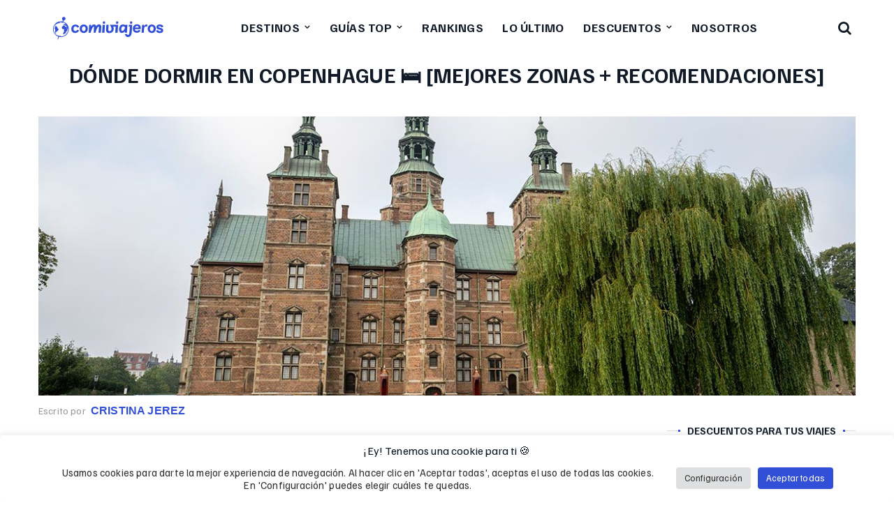

--- FILE ---
content_type: text/html; charset=UTF-8
request_url: https://comiviajeros.com/donde-dormir-en-copenhague/
body_size: 39740
content:
<!DOCTYPE html>
<html lang="es" prefix="og: https://ogp.me/ns#">
<head>
    <!-- TradeDoubler site verification 2989836 -->
    <meta http-equiv="Content-Type" content="text/html; charset=UTF-8">
    <meta name="viewport" content="width=device-width, initial-scale=1">
    <meta http-equiv="X-UA-Compatible" content="IE=Edge">
    <meta name="verification" content="17fbe13a771355b1d82ff62c64bd5e75" />
	<meta name="google-site-verification" content="hjiW_pE1rAuPK_CJ_mJVA7sybXaTlkxa_7UDVu4AIWg" />
	<link rel="alternate icon" href="/favicon_comiviajeros.ico?v=3" type="image/x-icon" sizes="any">
	<link rel="icon" href="/favicon_comiviajeros.svg?v=3" type="image/svg+xml" sizes="any">
	<link rel="apple-touch-icon" href="/favicon_comiviajeros_apple.png" sizes="180x180">
	<link rel="manifest" href="/site.webmanifest">
	<meta name="theme-color" content="#324fd7">
    <link rel="pingback" href="https://comiviajeros.com/xmlrpc.php">

    <script type="text/javascript">
        var cstheme_ajaxurl = "https://comiviajeros.com/wp-admin/admin-ajax.php";
    </script>
	
	<link rel="preload" as="font" type="font/woff2" href="/wp-content/themes/voyager/fonts/familjengrotesk/familjengrotesk_latin-ext_normal.woff2" crossorigin>
	<link rel="preload" as="font" type="font/woff2" href="/wp-content/themes/voyager/fonts/familjengrotesk/familjengrotesk_latin_normal.woff2" crossorigin>
	
	
<!-- Google Tag Manager for WordPress by gtm4wp.com -->
<script data-cfasync="false" data-pagespeed-no-defer>
	var gtm4wp_datalayer_name = "dataLayer";
	var dataLayer = dataLayer || [];

	const gtm4wp_scrollerscript_debugmode         = false;
	const gtm4wp_scrollerscript_callbacktime      = 100;
	const gtm4wp_scrollerscript_readerlocation    = 150;
	const gtm4wp_scrollerscript_contentelementid  = "content";
	const gtm4wp_scrollerscript_scannertime       = 60;
</script>
<!-- End Google Tag Manager for WordPress by gtm4wp.com -->
<!-- Optimización para motores de búsqueda de Rank Math -  https://rankmath.com/ -->
<link media="all" href="https://comiviajeros.com/wp-content/cache/autoptimize/css/autoptimize_0dff4040a7239691a8011273d52c818f.css" rel="stylesheet"><title>▷Dónde dormir en Copenhague 🛏️ | Con zonas +BARATAS</title>
<meta name="description" content="¿Viajas a Copenhague y no sabes dónde alojarte? Te contamos dónde dormir en Copenhague, de nuestro hotel y te hacemos recomendaciones"/>
<meta name="robots" content="follow, index, max-snippet:-1, max-video-preview:-1, max-image-preview:large"/>
<link rel="canonical" href="https://comiviajeros.com/donde-dormir-en-copenhague/" />
<meta property="og:locale" content="es_ES" />
<meta property="og:type" content="article" />
<meta property="og:title" content="▷Dónde dormir en Copenhague 🛏️ | Con zonas +BARATAS" />
<meta property="og:description" content="¿Viajas a Copenhague y no sabes dónde alojarte? Te contamos dónde dormir en Copenhague, de nuestro hotel y te hacemos recomendaciones" />
<meta property="og:url" content="https://comiviajeros.com/donde-dormir-en-copenhague/" />
<meta property="og:site_name" content="Comiviajeros || SÚPER Guías de Viaje - Rutas en Coche" />
<meta property="article:publisher" content="https://www.facebook.com/comiviajeros/" />
<meta property="article:tag" content="Copenhague" />
<meta property="article:tag" content="Dinamarca" />
<meta property="article:section" content="Viajes por Europa" />
<meta property="og:updated_time" content="2022-06-20T11:41:10+02:00" />
<meta property="og:image" content="https://comiviajeros.com/wp-content/uploads/2019/11/castillo-de-rosenborg-1.jpg" />
<meta property="og:image:secure_url" content="https://comiviajeros.com/wp-content/uploads/2019/11/castillo-de-rosenborg-1.jpg" />
<meta property="og:image:width" content="1200" />
<meta property="og:image:height" content="800" />
<meta property="og:image:alt" content="Qué ver en Copenhague: castillo de Rosenborg - Dónde dormir en Copenhague 🛏️ [MEJORES ZONAS + RECOMENDACIONES]" />
<meta property="og:image:type" content="image/jpeg" />
<meta property="article:published_time" content="2022-03-28T11:20:21+02:00" />
<meta property="article:modified_time" content="2022-06-20T11:41:10+02:00" />
<meta name="twitter:card" content="summary_large_image" />
<meta name="twitter:title" content="▷Dónde dormir en Copenhague 🛏️ | Con zonas +BARATAS" />
<meta name="twitter:description" content="¿Viajas a Copenhague y no sabes dónde alojarte? Te contamos dónde dormir en Copenhague, de nuestro hotel y te hacemos recomendaciones" />
<meta name="twitter:site" content="@comiviajeros" />
<meta name="twitter:creator" content="@comiviajeros" />
<meta name="twitter:image" content="https://comiviajeros.com/wp-content/uploads/2019/11/castillo-de-rosenborg-1.jpg" />
<meta name="twitter:label1" content="Escrito por" />
<meta name="twitter:data1" content="Cristina Jerez" />
<meta name="twitter:label2" content="Tiempo de lectura" />
<meta name="twitter:data2" content="13 minutos" />
<script type="application/ld+json" class="rank-math-schema">{"@context":"https://schema.org","@graph":[{"@type":"Organization","@id":"https://comiviajeros.com/#organization","name":"Comiviajeros","sameAs":["https://www.facebook.com/comiviajeros/","https://twitter.com/comiviajeros","https://www.instagram.com/comiviajeros/","https://www.linkedin.com/company/comiviajeros/"],"logo":{"@type":"ImageObject","@id":"https://comiviajeros.com/#logo","url":"https://comiviajeros.com/wp-content/uploads/2017/08/logo_web.png","contentUrl":"https://comiviajeros.com/wp-content/uploads/2017/08/logo_web.png","caption":"Comiviajeros || S\u00daPER Gu\u00edas de Viaje - Rutas en Coche","inLanguage":"es","width":"256","height":"256"}},{"@type":"WebSite","@id":"https://comiviajeros.com/#website","url":"https://comiviajeros.com","name":"Comiviajeros || S\u00daPER Gu\u00edas de Viaje - Rutas en Coche","alternateName":"Comiviajeros","publisher":{"@id":"https://comiviajeros.com/#organization"},"inLanguage":"es"},{"@type":"ImageObject","@id":"https://comiviajeros.com/wp-content/uploads/2019/11/castillo-de-rosenborg-1.jpg","url":"https://comiviajeros.com/wp-content/uploads/2019/11/castillo-de-rosenborg-1.jpg","width":"1200","height":"800","caption":"Qu\u00e9 ver en Copenhague: castillo de Rosenborg - D\u00f3nde dormir en Copenhague \ud83d\udecf\ufe0f [MEJORES ZONAS + RECOMENDACIONES]","inLanguage":"es"},{"@type":"WebPage","@id":"https://comiviajeros.com/donde-dormir-en-copenhague/#webpage","url":"https://comiviajeros.com/donde-dormir-en-copenhague/","name":"\u25b7D\u00f3nde dormir en Copenhague \ud83d\udecf\ufe0f | Con zonas +BARATAS","datePublished":"2022-03-28T11:20:21+02:00","dateModified":"2022-06-20T11:41:10+02:00","isPartOf":{"@id":"https://comiviajeros.com/#website"},"primaryImageOfPage":{"@id":"https://comiviajeros.com/wp-content/uploads/2019/11/castillo-de-rosenborg-1.jpg"},"inLanguage":"es"},{"@type":"Person","@id":"https://comiviajeros.com/author/crisjerez/","name":"Cristina Jerez","url":"https://comiviajeros.com/author/crisjerez/","image":{"@type":"ImageObject","@id":"https://secure.gravatar.com/avatar/1a4d4a1d35776e4c5aedcd85557a98bcdab5ec05d1383d08f35c1361834a498d?s=96&amp;d=mm&amp;r=g","url":"https://secure.gravatar.com/avatar/1a4d4a1d35776e4c5aedcd85557a98bcdab5ec05d1383d08f35c1361834a498d?s=96&amp;d=mm&amp;r=g","caption":"Cristina Jerez","inLanguage":"es"},"worksFor":{"@id":"https://comiviajeros.com/#organization"}},{"headline":"\u25b7D\u00f3nde dormir en Copenhague \ud83d\udecf\ufe0f | Con zonas +BARATAS","description":"\u00bfViajas a Copenhague y no sabes d\u00f3nde alojarte? Te contamos d\u00f3nde dormir en Copenhague, de nuestro hotel y te hacemos recomendaciones","datePublished":"2022-03-28T11:20:21+02:00","dateModified":"2022-06-20T11:41:10+02:00","image":{"@id":"https://comiviajeros.com/wp-content/uploads/2019/11/castillo-de-rosenborg-1.jpg"},"author":{"@id":"https://comiviajeros.com/author/crisjerez/","name":"Cristina Jerez"},"@type":"BlogPosting","name":"\u25b7D\u00f3nde dormir en Copenhague \ud83d\udecf\ufe0f | Con zonas +BARATAS","articleSection":"Viajes por Europa","@id":"https://comiviajeros.com/donde-dormir-en-copenhague/#schema-111935","isPartOf":{"@id":"https://comiviajeros.com/donde-dormir-en-copenhague/#webpage"},"publisher":{"@id":"https://comiviajeros.com/#organization"},"inLanguage":"es","mainEntityOfPage":{"@id":"https://comiviajeros.com/donde-dormir-en-copenhague/#webpage"}}]}</script>
<!-- /Plugin Rank Math WordPress SEO -->


<link rel="alternate" type="application/rss+xml" title="Comiviajeros || SÚPER Guías de Viaje - Rutas en Coche &raquo; Feed" href="https://comiviajeros.com/feed/" />
<link rel="alternate" type="application/rss+xml" title="Comiviajeros || SÚPER Guías de Viaje - Rutas en Coche &raquo; Feed de los comentarios" href="https://comiviajeros.com/comments/feed/" />
<link rel="alternate" type="application/rss+xml" title="Comiviajeros || SÚPER Guías de Viaje - Rutas en Coche &raquo; Comentario Dónde dormir en Copenhague 🛏️ [MEJORES ZONAS + RECOMENDACIONES] del feed" href="https://comiviajeros.com/donde-dormir-en-copenhague/feed/" />
<link rel="alternate" title="oEmbed (JSON)" type="application/json+oembed" href="https://comiviajeros.com/wp-json/oembed/1.0/embed?url=https%3A%2F%2Fcomiviajeros.com%2Fdonde-dormir-en-copenhague%2F" />
<link rel="alternate" title="oEmbed (XML)" type="text/xml+oembed" href="https://comiviajeros.com/wp-json/oembed/1.0/embed?url=https%3A%2F%2Fcomiviajeros.com%2Fdonde-dormir-en-copenhague%2F&#038;format=xml" />
<meta property='og:site_name' content='Comiviajeros || SÚPER Guías de Viaje - Rutas en Coche'/><meta property='og:url' content='https://comiviajeros.com/donde-dormir-en-copenhague/'/><meta property='og:title' content='Dónde dormir en Copenhague 🛏️ [MEJORES ZONAS + RECOMENDACIONES]'/><meta property='og:type' content='article'/><meta property='og:image' content='https://comiviajeros.com/wp-content/uploads/2019/11/castillo-de-rosenborg-1-1024x683.jpg'/>














<script type="text/javascript" src="https://comiviajeros.com/wp-includes/js/jquery/jquery.min.js?ver=3.7.1" id="jquery-core-js"></script>

<script type="text/javascript" id="cookie-law-info-js-extra">
/* <![CDATA[ */
var Cli_Data = {"nn_cookie_ids":["bkng","test_cookie","NID","IDE","YSC","VISITOR_INFO1_LIVE","_pxhd","BT","_ga","_gid","_gat_UA-105242769-1","__gads","bp_user-role","bp_user-registered","bp_ut_session","CONSENT","yt-remote-device-id","yt-remote-connected-devices"],"cookielist":[],"non_necessary_cookies":{"functional":["bp_user-role","bp_user-registered","bp_ut_session"],"analytics":["_ga","_gid","_gat_UA-105242769-1","__gads"],"others":["bkng","CONSENT","yt-remote-device-id","yt-remote-connected-devices"],"advertisement":["test_cookie","NID","IDE","YSC","VISITOR_INFO1_LIVE","_pxhd","BT"]},"ccpaEnabled":"","ccpaRegionBased":"","ccpaBarEnabled":"","strictlyEnabled":["necessary","obligatoire"],"ccpaType":"gdpr","js_blocking":"1","custom_integration":"","triggerDomRefresh":"","secure_cookies":""};
var cli_cookiebar_settings = {"animate_speed_hide":"500","animate_speed_show":"500","background":"#ffffff","border":"#b1a6a6c2","border_on":"","button_1_button_colour":"#61a229","button_1_button_hover":"#4e8221","button_1_link_colour":"#fff","button_1_as_button":"1","button_1_new_win":"","button_2_button_colour":"#333","button_2_button_hover":"#292929","button_2_link_colour":"#444","button_2_as_button":"","button_2_hidebar":"","button_3_button_colour":"#dedfe0","button_3_button_hover":"#b2b2b3","button_3_link_colour":"#333333","button_3_as_button":"1","button_3_new_win":"","button_4_button_colour":"#dedfe0","button_4_button_hover":"#b2b2b3","button_4_link_colour":"#333333","button_4_as_button":"1","button_7_button_colour":"#324fd7","button_7_button_hover":"#283fac","button_7_link_colour":"#fff","button_7_as_button":"1","button_7_new_win":"","font_family":"inherit","header_fix":"","notify_animate_hide":"","notify_animate_show":"","notify_div_id":"#cookie-law-info-bar","notify_position_horizontal":"right","notify_position_vertical":"bottom","scroll_close":"","scroll_close_reload":"","accept_close_reload":"","reject_close_reload":"","showagain_tab":"","showagain_background":"#fff","showagain_border":"#000","showagain_div_id":"#cookie-law-info-again","showagain_x_position":"100px","text":"#333333","show_once_yn":"","show_once":"10000","logging_on":"","as_popup":"","popup_overlay":"1","bar_heading_text":"\u00a1Ey! Tenemos una cookie para ti \ud83c\udf6a","cookie_bar_as":"banner","popup_showagain_position":"bottom-right","widget_position":"left"};
var log_object = {"ajax_url":"https://comiviajeros.com/wp-admin/admin-ajax.php"};
//# sourceURL=cookie-law-info-js-extra
/* ]]> */
</script>


<link rel="https://api.w.org/" href="https://comiviajeros.com/wp-json/" /><link rel="alternate" title="JSON" type="application/json" href="https://comiviajeros.com/wp-json/wp/v2/posts/37394" /><link rel="EditURI" type="application/rsd+xml" title="RSD" href="https://comiviajeros.com/xmlrpc.php?rsd" />
<link rel='shortlink' href='https://comiviajeros.com/?p=37394' />
<script>document.createElement( "picture" );if(!window.HTMLPictureElement && document.addEventListener) {window.addEventListener("DOMContentLoaded", function() {var s = document.createElement("script");s.src = "https://comiviajeros.com/wp-content/plugins/webp-express/js/picturefill.min.js";document.body.appendChild(s);});}</script>
<!-- Google Tag Manager for WordPress by gtm4wp.com -->
<!-- GTM Container placement set to automatic -->
<script data-cfasync="false" data-pagespeed-no-defer>
	var dataLayer_content = {"pageTitle":"▷Dónde dormir en Copenhague 🛏️ | Con zonas +BARATAS","pagePostType":"post","pagePostType2":"single-post","pageCategory":["viajes-europa"],"pageAttributes":["copenhague","dinamarca"],"pagePostAuthor":"Cristina Jerez","pagePostDate":"28\/03\/2022","pagePostDateYear":2022,"pagePostDateMonth":3,"pagePostDateDay":28,"pagePostDateDayName":"lunes","pagePostDateHour":11,"pagePostDateMinute":20,"pagePostDateIso":"2022-03-28T11:20:21+02:00","pagePostDateUnix":1648466421,"postCountOnPage":1,"postCountTotal":1};
	dataLayer.push( dataLayer_content );
</script>
<script data-cfasync="false" data-pagespeed-no-defer>
(function(w,d,s,l,i){w[l]=w[l]||[];w[l].push({'gtm.start':
new Date().getTime(),event:'gtm.js'});var f=d.getElementsByTagName(s)[0],
j=d.createElement(s),dl=l!='dataLayer'?'&l='+l:'';j.async=true;j.src=
'//www.googletagmanager.com/gtm.js?id='+i+dl;f.parentNode.insertBefore(j,f);
})(window,document,'script','dataLayer','GTM-WHG8MJ7');
</script>
<!-- End Google Tag Manager for WordPress by gtm4wp.com --><script>
//Function checks if a given script is already loaded
function isScriptLoaded(src){
    return document.querySelector('script[src="' + src + '"]') ? true : false;
}
//When a reply link is clicked, check if reply-script is loaded. If not, load it and emulate the click
var repLinks = document.getElementsByClassName("comment-reply-link");
for (var i=0; i < repLinks.length; i++) {
    repLinks[i].onclick = function() { 
    if(!(isScriptLoaded("/wp-includes/js/comment-reply.min.js"))){
        var script = document.createElement('script');
        script.src = "/wp-includes/js/comment-reply.min.js";
    script.onload = emRepClick(event.target.getAttribute('data-commentid'));        
        document.head.appendChild(script);
    }
}
};
//Function waits 50 ms before it emulates a click on the relevant reply link now that the reply script is loaded
function emRepClick(comId) {
sleep(50).then(() => {
document.querySelectorAll('[data-commentid="'+comId+'"]')[0].dispatchEvent(new Event('click'));
});
}
//Function does nothing, for a given amount of time
function sleep (time) {
  return new Promise((resolve) => setTimeout(resolve, time));
}
</script>
    <link rel="icon" href="https://comiviajeros.com/wp-content/uploads/2025/10/cropped-Isotipo-fondo-celeste-azul@4x-scaled-1-32x32.png" sizes="32x32" />
<link rel="icon" href="https://comiviajeros.com/wp-content/uploads/2025/10/cropped-Isotipo-fondo-celeste-azul@4x-scaled-1-192x192.png" sizes="192x192" />
<link rel="apple-touch-icon" href="https://comiviajeros.com/wp-content/uploads/2025/10/cropped-Isotipo-fondo-celeste-azul@4x-scaled-1-180x180.png" />
<meta name="msapplication-TileImage" content="https://comiviajeros.com/wp-content/uploads/2025/10/cropped-Isotipo-fondo-celeste-azul@4x-scaled-1-270x270.png" />
<noscript><style id="rocket-lazyload-nojs-css">.rll-youtube-player, [data-lazy-src]{display:none !important;}</style></noscript>
	<script src="https://analytics.ahrefs.com/analytics.js" data-key="YkBGp666Fv/GvNetkeb+8Q" defer="true"></script>
	<script>
		jQuery.event.special.touchstart = {
        	setup: function( _, ns, handle ){
            	this.addEventListener("touchstart", handle, { passive: true });
        	}
    	};
	</script>
		
	
	
	
			
	
<meta name="generator" content="WP Rocket 3.20.2" data-wpr-features="wpr_defer_js wpr_lazyload_images wpr_lazyload_iframes wpr_image_dimensions wpr_preload_links wpr_desktop" /></head>
<!--
                               @@@@@@             
                             @@@@@@@@@@           
                            @@@@@@@@@@@           
                            @@@@@@@@@@@           
                            @@@@@@@@@@@           
                             @@@@@@@@@            
                              @@@@                
                              @@@                 
                @@@@@@@@@@@@@@@@@@                
            @@@@@@@@@@@@@@@@   @@@@@@@            
          @@@@@     @@@@@@@@@@@@@@@@@@@@          
        @@@@  @@@@@@@@@@@@@@@@@@@@@@@@@@@@        
      @@@@@@@@@@@@@@@@@@@@@@@@@@@@@@@@@ @@@@      
    @@@@@@@@@@@@@@@@@@@@@@@@@@@@@@@       @@@@    
   @@@@@@@@@@@@@@@@@@@@@@@@@@@@@@ @@@@@    @@@@   
   @@@@@@@@@@@@@@@@@@@@@@@@@@@@@   @@@@@@@@@@@@   
  @@@@@@   @@@@@@@@@@@@@@@@@@@       @@@@@@  @@@  
 @@@@@@      @@@@@@@@@@@@@@@@            @@   @@@ 
 @@@@@@       @@@@@@@@@@@@@@               @ @@@@ 
@@@@@@         @@@@@@@@@@@@@@              @ @@@@@
@@@@@@          @@@@@@@@@@@@@@             @@ @@@@
@@@@@@@           @@@@@@@@@@@@@@@@@         @@@@@@
@@@@@@@@        @@@@@@@@@@@@@@@@@@@@         @@@@@
 @@@@@@@       @@@@@@@@@@@@@@@@@@@@         @@@@@ 
 @@@@@@     @@@@@@@@@@@@@@@@@@@@@@@       @@@@@@@ 
  @@@@@    @@@@@@@@@@@@@@@@@@@@@@@@      @@@@@@@  
   @@@@@ @@@@@@@@@@@@@@@@@@@@@@@@@      @@@@@@@@  
   @@@@@@@@@@@@@@@@@@@@@@@@@@@@@@     @@@@@@@@@   
    @@@@@@@@@@@@@@@@@@@@@@@@@@@@@   @@@@@@@@@@    
      @@@@@@@@@@@@@@@@@@@@@@@@@@ @@@@@@@@@@@      
       @@@@@@@@@@@@@@@@@@@@@@@@@@@@@@@@@@@@       
         @@@@@@@@@@@@@@@@@@@@@@@@@@@@@@@@         
            @@@@@@  @@@@@@@@@@@@@@@@@@            
                @@@@@@@@@@@@@@@@@@                
                @@@    @@@@                       
               @@@@                               
               @@@                                
               @@                                 
               @                                  

-->
<body class="wp-singular post-template-default single single-post postid-37394 single-format-standard wp-theme-voyager wp-child-theme-voyager-child-theme aawp-custom sp-easy-accordion-enabled top_slider_disable header_type2">
	
		
		
		
	<div data-rocket-location-hash="5e50d0069458a977932f04d1a0ffce9c" id="page-wrap">
		
		<header data-rocket-location-hash="391aba6eb697f7fac001d99ad8814ffa" class="cv_header">
	<div data-rocket-location-hash="40f22408a88335a0945fffe944caafc3" class="container">
				<div class="cv_logo"><a href="https://comiviajeros.com/" class="site-logo-link" rel="home"><picture><source type="image/webp" media="(max-width: 767px)" srcset="https://comiviajeros.com/wp-content/uploads/2025/09/logo_comiviajeros.png.webp 1x, https://comiviajeros.com/wp-content/uploads/2025/09/logo_comiviajeros.png.webp 2x" sizes="175px"><source media="(max-width: 767px)" srcset="https://comiviajeros.com/wp-content/uploads/2025/09/logo_comiviajeros.png 1x, https://comiviajeros.com/wp-content/uploads/2025/09/logo_comiviajeros.png 2x" sizes="175px"><source type="image/webp" media="(min-width: 768px)" srcset="https://comiviajeros.com/wp-content/uploads/2025/09/logo_comiviajeros.png.webp 1x, https://comiviajeros.com/wp-content/uploads/2025/09/logo_comiviajeros.png.webp 2x" sizes="200px"><source media="(min-width: 768px)" srcset="https://comiviajeros.com/wp-content/uploads/2025/09/logo_comiviajeros.png 1x, https://comiviajeros.com/wp-content/uploads/2025/09/logo_comiviajeros.png 2x" sizes="200px"><img class="site-logo" src="https://comiviajeros.com/wp-content/uploads/2025/09/logo_comiviajeros.png" alt="Comiviajeros || SÚPER Guías de Viaje - Rutas en Coche" width="400" height="74" loading="eager" decoding="async" fetchpriority="high"></picture></a></div>
		<div class="menu-primary-menu-container-wrap heading_font">
			<a class="mobile_menu_btn" href="javascript:void(0)">Menú</a>
			<ul id="menu-menu-superior" class="nav-menu"><li id="menu-item-33627" class="menu-item menu-item-type-custom menu-item-object-custom menu-item-has-children menu-item-33627"><a href="https://comiviajeros.com/mundo/">Destinos</a>


<ul class="sub-menu ">
	<li id="menu-item-8887" class="menu-item menu-item-type-post_type menu-item-object-page menu-item-has-children menu-item-8887"><a href="https://comiviajeros.com/europa/">Europa</a>
	<ul class="sub-menu ">
		<li id="menu-item-33616" class="menu-item menu-item-type-post_type menu-item-object-page menu-item-33616"><a href="https://comiviajeros.com/europa/espana/">España</a></li>
		<li id="menu-item-33618" class="menu-item menu-item-type-post_type menu-item-object-page menu-item-33618"><a href="https://comiviajeros.com/europa/portugal/">Portugal</a></li>
		<li id="menu-item-37823" class="menu-item menu-item-type-post_type menu-item-object-page menu-item-37823"><a href="https://comiviajeros.com/europa/italia/">Italia</a></li>
		<li id="menu-item-33617" class="menu-item menu-item-type-post_type menu-item-object-page menu-item-33617"><a href="https://comiviajeros.com/europa/francia/">Francia</a></li>
		<li id="menu-item-73840" class="menu-item menu-item-type-post_type menu-item-object-page menu-item-73840"><a href="https://comiviajeros.com/europa/inglaterra/">Inglaterra</a></li>
		<li id="menu-item-35170" class="menu-item menu-item-type-post_type menu-item-object-page menu-item-35170"><a href="https://comiviajeros.com/europa/suiza/">Suiza</a></li>
		<li id="menu-item-52808" class="menu-item menu-item-type-post_type menu-item-object-page menu-item-52808"><a href="https://comiviajeros.com/europa/noruega/">Noruega</a></li>
		<li id="menu-item-35819" class="menu-item menu-item-type-post_type menu-item-object-page menu-item-35819"><a href="https://comiviajeros.com/europa/alemania/">Alemania</a></li>
		<li id="menu-item-33631" class="menu-item menu-item-type-post_type menu-item-object-page menu-item-33631"><a href="https://comiviajeros.com/europa/escocia/">Escocia</a></li>
		<li id="menu-item-33633" class="menu-item menu-item-type-post_type menu-item-object-page menu-item-33633"><a href="https://comiviajeros.com/europa/irlanda/">Irlanda</a></li>
		<li id="menu-item-33632" class="menu-item menu-item-type-post_type menu-item-object-page menu-item-33632"><a href="https://comiviajeros.com/europa/hungria/">Hungría</a></li>
		<li id="menu-item-33661" class="menu-item menu-item-type-post_type menu-item-object-page menu-item-33661"><a href="https://comiviajeros.com/europa/belgica/">Bélgica</a></li>
		<li id="menu-item-33621" class="menu-item menu-item-type-custom menu-item-object-custom menu-item-33621"><a href="https://comiviajeros.com/europa/">OTROS PAÍSES</a></li>
	</ul>
</li>
	<li id="menu-item-8885" class="menu-item menu-item-type-post_type menu-item-object-page menu-item-has-children menu-item-8885"><a href="https://comiviajeros.com/america/">América</a>
	<ul class="sub-menu ">
		<li id="menu-item-33613" class="menu-item menu-item-type-post_type menu-item-object-page menu-item-33613"><a href="https://comiviajeros.com/america/estados-unidos/">Estados Unidos</a></li>
		<li id="menu-item-47967" class="menu-item menu-item-type-post_type menu-item-object-page menu-item-47967"><a href="https://comiviajeros.com/america/costa-oeste-eeuu/">Costa Oeste</a></li>
		<li id="menu-item-33624" class="menu-item menu-item-type-post_type menu-item-object-page menu-item-33624"><a href="https://comiviajeros.com/nueva-york/">Nueva York</a></li>
		<li id="menu-item-33623" class="menu-item menu-item-type-post_type menu-item-object-page menu-item-33623"><a href="https://comiviajeros.com/ruta-66/">Ruta 66</a></li>
		<li id="menu-item-63332" class="menu-item menu-item-type-post_type menu-item-object-page menu-item-63332"><a href="https://comiviajeros.com/america/costa-rica/">Costa Rica</a></li>
		<li id="menu-item-35948" class="menu-item menu-item-type-post_type menu-item-object-page menu-item-35948"><a href="https://comiviajeros.com/america/mexico/">México</a></li>
		<li id="menu-item-33622" class="menu-item menu-item-type-custom menu-item-object-custom menu-item-33622"><a href="https://comiviajeros.com/america/">OTROS PAÍSES</a></li>
	</ul>
</li>
	<li id="menu-item-8886" class="menu-item menu-item-type-post_type menu-item-object-page menu-item-has-children menu-item-8886"><a href="https://comiviajeros.com/asia/">Asia</a>
	<ul class="sub-menu ">
		<li id="menu-item-43600" class="menu-item menu-item-type-post_type menu-item-object-page menu-item-43600"><a href="https://comiviajeros.com/asia/camboya/">Camboya</a></li>
		<li id="menu-item-56413" class="menu-item menu-item-type-post_type menu-item-object-page menu-item-56413"><a href="https://comiviajeros.com/asia/corea-del-sur/">Corea del Sur</a></li>
		<li id="menu-item-44818" class="menu-item menu-item-type-post_type menu-item-object-page menu-item-44818"><a href="https://comiviajeros.com/asia/indonesia/">Indonesia</a></li>
		<li id="menu-item-53703" class="menu-item menu-item-type-post_type menu-item-object-page menu-item-53703"><a href="https://comiviajeros.com/asia/maldivas/">Maldivas</a></li>
		<li id="menu-item-33614" class="menu-item menu-item-type-post_type menu-item-object-page menu-item-33614"><a href="https://comiviajeros.com/asia/japon/">Japón</a></li>
		<li id="menu-item-33615" class="menu-item menu-item-type-post_type menu-item-object-page menu-item-33615"><a href="https://comiviajeros.com/asia/jordania/">Jordania</a></li>
		<li id="menu-item-43601" class="menu-item menu-item-type-post_type menu-item-object-page menu-item-43601"><a href="https://comiviajeros.com/asia/singapur/">Singapur</a></li>
		<li id="menu-item-33625" class="menu-item menu-item-type-post_type menu-item-object-page menu-item-33625"><a href="https://comiviajeros.com/asia/tailandia/">Tailandia</a></li>
		<li id="menu-item-43592" class="menu-item menu-item-type-post_type menu-item-object-page menu-item-43592"><a href="https://comiviajeros.com/asia/vietnam/">Vietnam</a></li>
		<li id="menu-item-33626" class="menu-item menu-item-type-custom menu-item-object-custom menu-item-33626"><a href="https://comiviajeros.com/asia/">OTROS PAÍSES</a></li>
	</ul>
</li>
	<li id="menu-item-8884" class="menu-item menu-item-type-post_type menu-item-object-page menu-item-has-children menu-item-8884"><a href="https://comiviajeros.com/africa/">África</a>
	<ul class="sub-menu ">
		<li id="menu-item-33628" class="menu-item menu-item-type-post_type menu-item-object-page menu-item-33628"><a href="https://comiviajeros.com/africa/marruecos/">Marruecos</a></li>
		<li id="menu-item-33629" class="menu-item menu-item-type-custom menu-item-object-custom menu-item-33629"><a href="https://comiviajeros.com/africa/">OTROS PAÍSES</a></li>
	</ul>
</li>
	<li id="menu-item-8889" class="menu-item menu-item-type-post_type menu-item-object-page menu-item-has-children menu-item-8889"><a href="https://comiviajeros.com/oceania/">Oceanía</a>
	<ul class="sub-menu ">
		<li id="menu-item-33619" class="menu-item menu-item-type-post_type menu-item-object-page menu-item-33619"><a href="https://comiviajeros.com/oceania/australia/">Australia</a></li>
		<li id="menu-item-33620" class="menu-item menu-item-type-post_type menu-item-object-page menu-item-33620"><a href="https://comiviajeros.com/oceania/nueva-zelanda/">Nueva Zelanda</a></li>
		<li id="menu-item-33663" class="menu-item menu-item-type-custom menu-item-object-custom menu-item-33663"><a href="https://comiviajeros.com/oceania/">OTROS PAÍSES</a></li>
	</ul>
</li>
	<li id="menu-item-75156" class="menu-item menu-item-type-post_type menu-item-object-page menu-item-75156"><a href="https://comiviajeros.com/donde-viajar-segun-el-mes/">Dónde viajar según el mes</a></li>
</ul>
</li>
<li id="menu-item-61400" class="menu-item menu-item-type-custom menu-item-object-custom menu-item-has-children menu-item-61400"><a href="https://comiviajeros.com/tag/grandes-viajes/">Guías Top</a>


<ul class="sub-menu ">
	<li id="menu-item-61401" class="menu-item menu-item-type-post_type menu-item-object-post menu-item-61401"><a href="https://comiviajeros.com/guia-de-japon/">Guía Japón</a></li>
	<li id="menu-item-66467" class="menu-item menu-item-type-post_type menu-item-object-post menu-item-66467"><a href="https://comiviajeros.com/viaje-a-corea-del-sur-por-libre/">Guía Corea del Sur</a></li>
	<li id="menu-item-61402" class="menu-item menu-item-type-post_type menu-item-object-post menu-item-61402"><a href="https://comiviajeros.com/ruta-por-noruega-en-camper/">Ruta por Noruega</a></li>
	<li id="menu-item-61403" class="menu-item menu-item-type-post_type menu-item-object-post menu-item-61403"><a href="https://comiviajeros.com/ruta-por-la-costa-oeste/">Ruta Costa Oeste</a></li>
	<li id="menu-item-61408" class="menu-item menu-item-type-post_type menu-item-object-post menu-item-61408"><a href="https://comiviajeros.com/guia-de-nueva-york-que-ver/">Guía de Nueva York</a></li>
	<li id="menu-item-61404" class="menu-item menu-item-type-post_type menu-item-object-post menu-item-61404"><a href="https://comiviajeros.com/viaje-a-vietnam-por-libre/">Guía Vietnam</a></li>
	<li id="menu-item-61405" class="menu-item menu-item-type-post_type menu-item-object-post menu-item-61405"><a href="https://comiviajeros.com/ruta-por-suiza/">Ruta por Suiza</a></li>
	<li id="menu-item-65826" class="menu-item menu-item-type-post_type menu-item-object-post menu-item-65826"><a href="https://comiviajeros.com/viaje-a-costa-rica-por-libre/">Guía Costa Rica</a></li>
	<li id="menu-item-61411" class="menu-item menu-item-type-post_type menu-item-object-post menu-item-61411"><a href="https://comiviajeros.com/guia-de-la-ruta-66/">Guía Ruta 66</a></li>
	<li id="menu-item-61406" class="menu-item menu-item-type-post_type menu-item-object-post menu-item-61406"><a href="https://comiviajeros.com/super-guia-de-jordania-que-ver/">Guía Jordania</a></li>
	<li id="menu-item-61407" class="menu-item menu-item-type-post_type menu-item-object-post menu-item-61407"><a href="https://comiviajeros.com/ruta-por-nueva-zelanda/">Ruta Nueva Zelanda</a></li>
	<li id="menu-item-61409" class="menu-item menu-item-type-post_type menu-item-object-post menu-item-61409"><a href="https://comiviajeros.com/ruta-por-irlanda/">Ruta por Irlanda</a></li>
	<li id="menu-item-61412" class="menu-item menu-item-type-post_type menu-item-object-post menu-item-61412"><a href="https://comiviajeros.com/guia-de-escocia/">Guía Escocia</a></li>
	<li id="menu-item-61410" class="menu-item menu-item-type-post_type menu-item-object-post menu-item-61410"><a href="https://comiviajeros.com/guia-de-tailandia/">Guía Tailandia</a></li>
</ul>
</li>
<li id="menu-item-41217" class="menu-item menu-item-type-post_type menu-item-object-page menu-item-41217"><a href="https://comiviajeros.com/rankings-viajeros/">Rankings</a></li>
<li id="menu-item-35232" class="menu-item menu-item-type-post_type menu-item-object-page menu-item-35232"><a href="https://comiviajeros.com/blog/">Lo último</a></li>
<li id="menu-item-52342" class="menu-item menu-item-type-post_type menu-item-object-page menu-item-has-children menu-item-52342"><a href="https://comiviajeros.com/descuentos-para-viajar/">Descuentos</a>


<ul class="sub-menu ">
	<li id="menu-item-59593" class="menu-item menu-item-type-post_type menu-item-object-post menu-item-59593"><a href="https://comiviajeros.com/descuento-heymondo-seguro-de-viaje-barato/">Descuento Heymondo &#8211; Hasta un 45%</a></li>
	<li id="menu-item-59595" class="menu-item menu-item-type-post_type menu-item-object-post menu-item-59595"><a href="https://comiviajeros.com/descuento-iati-seguros/">Descuento IATI &#8211; Hasta un 30%</a></li>
	<li id="menu-item-59596" class="menu-item menu-item-type-post_type menu-item-object-post menu-item-59596"><a href="https://comiviajeros.com/descuento-intermundial/">Descuento Intermundial &#8211; Hasta un 40%</a></li>
	<li id="menu-item-63576" class="menu-item menu-item-type-post_type menu-item-object-post menu-item-63576"><a href="https://comiviajeros.com/descuento-booking/">Descuento Booking &#8211; Hasta un 30%</a></li>
	<li id="menu-item-63577" class="menu-item menu-item-type-post_type menu-item-object-post menu-item-63577"><a href="https://comiviajeros.com/descuento-holafly/">Descuento Holafly &#8211; Hasta un 25%</a></li>
	<li id="menu-item-74376" class="menu-item menu-item-type-post_type menu-item-object-post menu-item-74376"><a href="https://comiviajeros.com/descuento-civitatis/">Descuento Civitatis &#8211; Hasta un 40%</a></li>
	<li id="menu-item-74622" class="menu-item menu-item-type-post_type menu-item-object-post menu-item-74622"><a href="https://comiviajeros.com/descuento-get-your-guide/">Descuento Get Your Guide &#8211; Hasta un 50%</a></li>
	<li id="menu-item-65957" class="menu-item menu-item-type-post_type menu-item-object-post menu-item-65957"><a href="https://comiviajeros.com/descuento-skyscanner/">Descuento Skyscanner &#8211; Hasta un 75%</a></li>
	<li id="menu-item-64341" class="menu-item menu-item-type-post_type menu-item-object-post menu-item-64341"><a href="https://comiviajeros.com/descuento-rentalcars/">Descuento Rentalcars &#8211; hasta un 30%</a></li>
	<li id="menu-item-69036" class="menu-item menu-item-type-post_type menu-item-object-post menu-item-69036"><a href="https://comiviajeros.com/descuento-omio/">Descuento Omio &#8211; Hasta un 90%</a></li>
	<li id="menu-item-74478" class="menu-item menu-item-type-post_type menu-item-object-post menu-item-74478"><a href="https://comiviajeros.com/descuento-chapka/">Descuento Chapka &#8211; Hasta un 15%</a></li>
	<li id="menu-item-74657" class="menu-item menu-item-type-post_type menu-item-object-post menu-item-74657"><a href="https://comiviajeros.com/seguro-barkibu/">Descuento Barkibu &#8211; 25€ menos aquí</a></li>
</ul>
</li>
<li id="menu-item-20" class="menu-item menu-item-type-post_type menu-item-object-page menu-item-20"><a href="https://comiviajeros.com/quienes-somos/">Nosotros</a></li>
</ul>		</div>
		<div class="header_bottom_wrap clearfix">
										<div class="header_search pull-left">
					<div class="search_form_wrap">
	<form name="search_form" method="get" action="https://comiviajeros.com/" class="search_form">
		<label class="heading_font">BUSCAR</label>
		<input class="search-field" type="text" name="s" placeholder="¿Qué estás buscando?" value="" />
		<input class="search-submit" type="submit" value="" />
	</form>
	<i class="fa fa-search"></i>
</div>				</div>
					</div>
	</div>
</header>		
				<div data-rocket-location-hash="5f4568609aaeea3049749ff82c4f2d65" id="header_mobile_wrap">
			<header data-rocket-location-hash="6d4e69a25c3ef3a1640b7d5582b96279" class="mobile_header">
				<div data-rocket-location-hash="e6eb6fcccd8ab4e0754c54f80a5d14c0" class="container">
					<div id="mobile_elements_wrap" class="mobile_elements_wrap">
						<div class="cstheme-logo">
							<a href="https://comiviajeros.com/" class="site-logo-link" rel="home"><picture><source type="image/webp" media="(max-width: 767px)" srcset="https://comiviajeros.com/wp-content/uploads/2025/09/logo_comiviajeros.png.webp 1x, https://comiviajeros.com/wp-content/uploads/2025/09/logo_comiviajeros.png.webp 2x" sizes="175px"><source media="(max-width: 767px)" srcset="https://comiviajeros.com/wp-content/uploads/2025/09/logo_comiviajeros.png 1x, https://comiviajeros.com/wp-content/uploads/2025/09/logo_comiviajeros.png 2x" sizes="175px"><source type="image/webp" media="(min-width: 768px)" srcset="https://comiviajeros.com/wp-content/uploads/2025/09/logo_comiviajeros.png.webp 1x, https://comiviajeros.com/wp-content/uploads/2025/09/logo_comiviajeros.png.webp 2x" sizes="200px"><source media="(min-width: 768px)" srcset="https://comiviajeros.com/wp-content/uploads/2025/09/logo_comiviajeros.png 1x, https://comiviajeros.com/wp-content/uploads/2025/09/logo_comiviajeros.png 2x" sizes="200px"><img class="site-logo" src="https://comiviajeros.com/wp-content/uploads/2025/09/logo_comiviajeros.png" alt="Comiviajeros || SÚPER Guías de Viaje - Rutas en Coche" width="400" height="74" loading="eager" decoding="async" fetchpriority="high"></picture></a>						</div>
													<div class="social_links_wrap">
								<a href="https://www.facebook.com/comiviajeros/" target="_blank" class="social_link facebook"><i class="fa fa-facebook"></i></a><a href="https://twitter.com/comiviajeros" target="_blank" class="social_link twitter"><i class="fa fa-twitter"></i></a><a href="https://instagram.com/comiviajeros" target="_blank" class="social_link instagram"><i class="fa fa-instagram"></i></a><a href="https://www.pinterest.es/comiviajeros/" target="_blank" class="social_link pinterest"><i class="fa fa-pinterest"></i></a><a href="https://www.youtube.com/channel/UCCqW9pPk4Cye4DMRPUwjEWA?gl=ES" target="_blank" class="social_link youtube"><i class="fa fa-youtube"></i></a><a href="https://www.linkedin.com/company/27010733/" target="_blank" class="social_link linkedin"><i class="fa fa-linkedin"></i></a>							</div>
																									<div class="header_search">
								<div class="search_form_wrap">
	<form name="search_form" method="get" action="https://comiviajeros.com/" class="search_form">
		<label class="heading_font">BUSCAR</label>
		<input class="search-field" type="text" name="s" placeholder="¿Qué estás buscando?" value="" />
		<input class="search-submit" type="submit" value="" />
	</form>
	<i class="fa fa-search"></i>
</div>							</div>
												<a class="mobile_menu_btn heading_font" href="javascript:void(0)" aria-label="Abrir menú"><i class="fa fa-bars"></i></a>
					</div>
					<div id="mobile_elements_wrap_menu" class="menu-primary-menu-container-wrap heading_font">
						<div class="menu-menu-superior-container"><ul id="menu-menu-superior-1" class="nav-menu"><li class="menu-item menu-item-type-custom menu-item-object-custom menu-item-has-children menu-item-33627"><a href="https://comiviajeros.com/mundo/">Destinos</a>
<ul class="sub-menu">
	<li class="menu-item menu-item-type-post_type menu-item-object-page menu-item-has-children menu-item-8887"><a href="https://comiviajeros.com/europa/">Europa</a>
	<ul class="sub-menu">
		<li class="menu-item menu-item-type-post_type menu-item-object-page menu-item-33616"><a href="https://comiviajeros.com/europa/espana/">España</a></li>
		<li class="menu-item menu-item-type-post_type menu-item-object-page menu-item-33618"><a href="https://comiviajeros.com/europa/portugal/">Portugal</a></li>
		<li class="menu-item menu-item-type-post_type menu-item-object-page menu-item-37823"><a href="https://comiviajeros.com/europa/italia/">Italia</a></li>
		<li class="menu-item menu-item-type-post_type menu-item-object-page menu-item-33617"><a href="https://comiviajeros.com/europa/francia/">Francia</a></li>
		<li class="menu-item menu-item-type-post_type menu-item-object-page menu-item-73840"><a href="https://comiviajeros.com/europa/inglaterra/">Inglaterra</a></li>
		<li class="menu-item menu-item-type-post_type menu-item-object-page menu-item-35170"><a href="https://comiviajeros.com/europa/suiza/">Suiza</a></li>
		<li class="menu-item menu-item-type-post_type menu-item-object-page menu-item-52808"><a href="https://comiviajeros.com/europa/noruega/">Noruega</a></li>
		<li class="menu-item menu-item-type-post_type menu-item-object-page menu-item-35819"><a href="https://comiviajeros.com/europa/alemania/">Alemania</a></li>
		<li class="menu-item menu-item-type-post_type menu-item-object-page menu-item-33631"><a href="https://comiviajeros.com/europa/escocia/">Escocia</a></li>
		<li class="menu-item menu-item-type-post_type menu-item-object-page menu-item-33633"><a href="https://comiviajeros.com/europa/irlanda/">Irlanda</a></li>
		<li class="menu-item menu-item-type-post_type menu-item-object-page menu-item-33632"><a href="https://comiviajeros.com/europa/hungria/">Hungría</a></li>
		<li class="menu-item menu-item-type-post_type menu-item-object-page menu-item-33661"><a href="https://comiviajeros.com/europa/belgica/">Bélgica</a></li>
		<li class="menu-item menu-item-type-custom menu-item-object-custom menu-item-33621"><a href="https://comiviajeros.com/europa/">OTROS PAÍSES</a></li>
	</ul>
</li>
	<li class="menu-item menu-item-type-post_type menu-item-object-page menu-item-has-children menu-item-8885"><a href="https://comiviajeros.com/america/">América</a>
	<ul class="sub-menu">
		<li class="menu-item menu-item-type-post_type menu-item-object-page menu-item-33613"><a href="https://comiviajeros.com/america/estados-unidos/">Estados Unidos</a></li>
		<li class="menu-item menu-item-type-post_type menu-item-object-page menu-item-47967"><a href="https://comiviajeros.com/america/costa-oeste-eeuu/">Costa Oeste</a></li>
		<li class="menu-item menu-item-type-post_type menu-item-object-page menu-item-33624"><a href="https://comiviajeros.com/nueva-york/">Nueva York</a></li>
		<li class="menu-item menu-item-type-post_type menu-item-object-page menu-item-33623"><a href="https://comiviajeros.com/ruta-66/">Ruta 66</a></li>
		<li class="menu-item menu-item-type-post_type menu-item-object-page menu-item-63332"><a href="https://comiviajeros.com/america/costa-rica/">Costa Rica</a></li>
		<li class="menu-item menu-item-type-post_type menu-item-object-page menu-item-35948"><a href="https://comiviajeros.com/america/mexico/">México</a></li>
		<li class="menu-item menu-item-type-custom menu-item-object-custom menu-item-33622"><a href="https://comiviajeros.com/america/">OTROS PAÍSES</a></li>
	</ul>
</li>
	<li class="menu-item menu-item-type-post_type menu-item-object-page menu-item-has-children menu-item-8886"><a href="https://comiviajeros.com/asia/">Asia</a>
	<ul class="sub-menu">
		<li class="menu-item menu-item-type-post_type menu-item-object-page menu-item-43600"><a href="https://comiviajeros.com/asia/camboya/">Camboya</a></li>
		<li class="menu-item menu-item-type-post_type menu-item-object-page menu-item-56413"><a href="https://comiviajeros.com/asia/corea-del-sur/">Corea del Sur</a></li>
		<li class="menu-item menu-item-type-post_type menu-item-object-page menu-item-44818"><a href="https://comiviajeros.com/asia/indonesia/">Indonesia</a></li>
		<li class="menu-item menu-item-type-post_type menu-item-object-page menu-item-53703"><a href="https://comiviajeros.com/asia/maldivas/">Maldivas</a></li>
		<li class="menu-item menu-item-type-post_type menu-item-object-page menu-item-33614"><a href="https://comiviajeros.com/asia/japon/">Japón</a></li>
		<li class="menu-item menu-item-type-post_type menu-item-object-page menu-item-33615"><a href="https://comiviajeros.com/asia/jordania/">Jordania</a></li>
		<li class="menu-item menu-item-type-post_type menu-item-object-page menu-item-43601"><a href="https://comiviajeros.com/asia/singapur/">Singapur</a></li>
		<li class="menu-item menu-item-type-post_type menu-item-object-page menu-item-33625"><a href="https://comiviajeros.com/asia/tailandia/">Tailandia</a></li>
		<li class="menu-item menu-item-type-post_type menu-item-object-page menu-item-43592"><a href="https://comiviajeros.com/asia/vietnam/">Vietnam</a></li>
		<li class="menu-item menu-item-type-custom menu-item-object-custom menu-item-33626"><a href="https://comiviajeros.com/asia/">OTROS PAÍSES</a></li>
	</ul>
</li>
	<li class="menu-item menu-item-type-post_type menu-item-object-page menu-item-has-children menu-item-8884"><a href="https://comiviajeros.com/africa/">África</a>
	<ul class="sub-menu">
		<li class="menu-item menu-item-type-post_type menu-item-object-page menu-item-33628"><a href="https://comiviajeros.com/africa/marruecos/">Marruecos</a></li>
		<li class="menu-item menu-item-type-custom menu-item-object-custom menu-item-33629"><a href="https://comiviajeros.com/africa/">OTROS PAÍSES</a></li>
	</ul>
</li>
	<li class="menu-item menu-item-type-post_type menu-item-object-page menu-item-has-children menu-item-8889"><a href="https://comiviajeros.com/oceania/">Oceanía</a>
	<ul class="sub-menu">
		<li class="menu-item menu-item-type-post_type menu-item-object-page menu-item-33619"><a href="https://comiviajeros.com/oceania/australia/">Australia</a></li>
		<li class="menu-item menu-item-type-post_type menu-item-object-page menu-item-33620"><a href="https://comiviajeros.com/oceania/nueva-zelanda/">Nueva Zelanda</a></li>
		<li class="menu-item menu-item-type-custom menu-item-object-custom menu-item-33663"><a href="https://comiviajeros.com/oceania/">OTROS PAÍSES</a></li>
	</ul>
</li>
	<li class="menu-item menu-item-type-post_type menu-item-object-page menu-item-75156"><a href="https://comiviajeros.com/donde-viajar-segun-el-mes/">Dónde viajar según el mes</a></li>
</ul>
</li>
<li class="menu-item menu-item-type-custom menu-item-object-custom menu-item-has-children menu-item-61400"><a href="https://comiviajeros.com/tag/grandes-viajes/">Guías Top</a>
<ul class="sub-menu">
	<li class="menu-item menu-item-type-post_type menu-item-object-post menu-item-61401"><a href="https://comiviajeros.com/guia-de-japon/">Guía Japón</a></li>
	<li class="menu-item menu-item-type-post_type menu-item-object-post menu-item-66467"><a href="https://comiviajeros.com/viaje-a-corea-del-sur-por-libre/">Guía Corea del Sur</a></li>
	<li class="menu-item menu-item-type-post_type menu-item-object-post menu-item-61402"><a href="https://comiviajeros.com/ruta-por-noruega-en-camper/">Ruta por Noruega</a></li>
	<li class="menu-item menu-item-type-post_type menu-item-object-post menu-item-61403"><a href="https://comiviajeros.com/ruta-por-la-costa-oeste/">Ruta Costa Oeste</a></li>
	<li class="menu-item menu-item-type-post_type menu-item-object-post menu-item-61408"><a href="https://comiviajeros.com/guia-de-nueva-york-que-ver/">Guía de Nueva York</a></li>
	<li class="menu-item menu-item-type-post_type menu-item-object-post menu-item-61404"><a href="https://comiviajeros.com/viaje-a-vietnam-por-libre/">Guía Vietnam</a></li>
	<li class="menu-item menu-item-type-post_type menu-item-object-post menu-item-61405"><a href="https://comiviajeros.com/ruta-por-suiza/">Ruta por Suiza</a></li>
	<li class="menu-item menu-item-type-post_type menu-item-object-post menu-item-65826"><a href="https://comiviajeros.com/viaje-a-costa-rica-por-libre/">Guía Costa Rica</a></li>
	<li class="menu-item menu-item-type-post_type menu-item-object-post menu-item-61411"><a href="https://comiviajeros.com/guia-de-la-ruta-66/">Guía Ruta 66</a></li>
	<li class="menu-item menu-item-type-post_type menu-item-object-post menu-item-61406"><a href="https://comiviajeros.com/super-guia-de-jordania-que-ver/">Guía Jordania</a></li>
	<li class="menu-item menu-item-type-post_type menu-item-object-post menu-item-61407"><a href="https://comiviajeros.com/ruta-por-nueva-zelanda/">Ruta Nueva Zelanda</a></li>
	<li class="menu-item menu-item-type-post_type menu-item-object-post menu-item-61409"><a href="https://comiviajeros.com/ruta-por-irlanda/">Ruta por Irlanda</a></li>
	<li class="menu-item menu-item-type-post_type menu-item-object-post menu-item-61412"><a href="https://comiviajeros.com/guia-de-escocia/">Guía Escocia</a></li>
	<li class="menu-item menu-item-type-post_type menu-item-object-post menu-item-61410"><a href="https://comiviajeros.com/guia-de-tailandia/">Guía Tailandia</a></li>
</ul>
</li>
<li class="menu-item menu-item-type-post_type menu-item-object-page menu-item-41217"><a href="https://comiviajeros.com/rankings-viajeros/">Rankings</a></li>
<li class="menu-item menu-item-type-post_type menu-item-object-page menu-item-35232"><a href="https://comiviajeros.com/blog/">Lo último</a></li>
<li class="menu-item menu-item-type-post_type menu-item-object-page menu-item-has-children menu-item-52342"><a href="https://comiviajeros.com/descuentos-para-viajar/">Descuentos</a>
<ul class="sub-menu">
	<li class="menu-item menu-item-type-post_type menu-item-object-post menu-item-59593"><a href="https://comiviajeros.com/descuento-heymondo-seguro-de-viaje-barato/">Descuento Heymondo &#8211; Hasta un 45%</a></li>
	<li class="menu-item menu-item-type-post_type menu-item-object-post menu-item-59595"><a href="https://comiviajeros.com/descuento-iati-seguros/">Descuento IATI &#8211; Hasta un 30%</a></li>
	<li class="menu-item menu-item-type-post_type menu-item-object-post menu-item-59596"><a href="https://comiviajeros.com/descuento-intermundial/">Descuento Intermundial &#8211; Hasta un 40%</a></li>
	<li class="menu-item menu-item-type-post_type menu-item-object-post menu-item-63576"><a href="https://comiviajeros.com/descuento-booking/">Descuento Booking &#8211; Hasta un 30%</a></li>
	<li class="menu-item menu-item-type-post_type menu-item-object-post menu-item-63577"><a href="https://comiviajeros.com/descuento-holafly/">Descuento Holafly &#8211; Hasta un 25%</a></li>
	<li class="menu-item menu-item-type-post_type menu-item-object-post menu-item-74376"><a href="https://comiviajeros.com/descuento-civitatis/">Descuento Civitatis &#8211; Hasta un 40%</a></li>
	<li class="menu-item menu-item-type-post_type menu-item-object-post menu-item-74622"><a href="https://comiviajeros.com/descuento-get-your-guide/">Descuento Get Your Guide &#8211; Hasta un 50%</a></li>
	<li class="menu-item menu-item-type-post_type menu-item-object-post menu-item-65957"><a href="https://comiviajeros.com/descuento-skyscanner/">Descuento Skyscanner &#8211; Hasta un 75%</a></li>
	<li class="menu-item menu-item-type-post_type menu-item-object-post menu-item-64341"><a href="https://comiviajeros.com/descuento-rentalcars/">Descuento Rentalcars &#8211; hasta un 30%</a></li>
	<li class="menu-item menu-item-type-post_type menu-item-object-post menu-item-69036"><a href="https://comiviajeros.com/descuento-omio/">Descuento Omio &#8211; Hasta un 90%</a></li>
	<li class="menu-item menu-item-type-post_type menu-item-object-post menu-item-74478"><a href="https://comiviajeros.com/descuento-chapka/">Descuento Chapka &#8211; Hasta un 15%</a></li>
	<li class="menu-item menu-item-type-post_type menu-item-object-post menu-item-74657"><a href="https://comiviajeros.com/seguro-barkibu/">Descuento Barkibu &#8211; 25€ menos aquí</a></li>
</ul>
</li>
<li class="menu-item menu-item-type-post_type menu-item-object-page menu-item-20"><a href="https://comiviajeros.com/quienes-somos/">Nosotros</a></li>
</ul></div>					</div>
				</div>
			</header>
			<div data-rocket-location-hash="e922b778cdf1c5ca85e095ae54849441" class="header_wrap_bg"></div>
		</div>






<script>
	jQuery(document).ready(function($) {
		var prevScrollpos = window.pageYOffset;
		window.onscroll = function() {
			var currentScrollPos = window.pageYOffset;
			var closed = true;
			if (prevScrollpos > currentScrollPos || currentScrollPos < 200) {
				document.getElementById("mobile_elements_wrap").style.top = '0';
			} else {
				document.getElementById("mobile_elements_wrap").style.top = '-140px';
				if($('#mobile_elements_wrap_menu').css('display') === 'block')	{
					$('#mobile_elements_wrap_menu').css('display', 'none');
				}
			}
			prevScrollpos = currentScrollPos;
		}
	});
</script>		
		<div data-rocket-location-hash="ca3782572fc9e8b8e0f459f3eb3eff2f" id="page-content">
		
		<div data-rocket-location-hash="f9357140ee36883ea6064de5d7279a99" class="container">
			
							
				<div id="blog-single-wrap" class="format- featured_img_ clearfix">
					
											
						<div class="single_post_header">
							<h1 class="single-post-title">Dónde dormir en Copenhague 🛏️ [MEJORES ZONAS + RECOMENDACIONES]</h1>
						</div>
					
													
							<div class="post_format_content mb55 mb55image text-center">
								
			<div class="post-image">
							<img width="600" height="400" src="https://comiviajeros.com/wp-content/uploads/2019/11/castillo-de-rosenborg-1.jpg" class="hero-image no-lazy" alt="Dónde dormir en Copenhague 🛏️ [MEJORES ZONAS + RECOMENDACIONES]" sizes="(min-width: 992px) 1170px, (min-width: 500px) 768px, 100vw" fetchpriority="high" loading="eager" decoding="async" srcset="https://comiviajeros.com/wp-content/uploads/2019/11/castillo-de-rosenborg-1.jpg 1200w, https://comiviajeros.com/wp-content/uploads/2019/11/castillo-de-rosenborg-1-300x200.jpg 300w, https://comiviajeros.com/wp-content/uploads/2019/11/castillo-de-rosenborg-1-1024x683.jpg 1024w, https://comiviajeros.com/wp-content/uploads/2019/11/castillo-de-rosenborg-1-768x512.jpg 768w" />					</div>
								</div>
							
													<div class="row single_post_header_bottom">
								<div class="col-md-8 text-left">
																			<div class="single_post_meta_author">Escrito por <a class="heading_font"  target="_blank" href="https://comiviajeros.com/author/crisjerez/">Cristina Jerez</a></div>
																			
								</div>
								<div class="col-md-4 text-right">
								</div>
							</div>
					
											
						<div class="row">
							<div class="col-md-9 ">
				
														
																
								<div class="single-post-content clearfix">
									<blockquote class="blockquote_rojo">
										<p>✈️ No viajes <strong>sin un buen seguro</strong>. Nosotros SIEMPRE usamos y recomendamos el <strong><a href="https://comiviajeros.com/descuento-heymondo-seguro-de-viaje-barato/" target="_blank" rel="noopener">seguro de viaje Heymondo</a></strong>, uno de los <strong><a href="https://comiviajeros.com/mejor-seguro-de-viaje/" target="_blank" rel="noopener">mejores seguros de viaje</a></strong>. Y no lo decimos solo nosotros, mira las <strong><a href="https://comiviajeros.com/heymondo-opiniones/" target="_blank" rel="noopener">opiniones de Heymondo</a></strong>. Con <strong><a href="https://comiviajeros.com/go/mondo-superior-post/" target="_blank" rel="nofollow noopener">nuestro enlace</a></strong> puedes <strong>conseguir hasta un 45% de descuento</strong>.</p>
									</blockquote>
									<p>Como parte de nuestra súper <a href="https://comiviajeros.com/europa/dinamarca/" target="_blank" rel="noopener">guía de Copenhague</a>&nbsp;no podía faltar nuestro ya mítico post (porque lo hacemos de todas las ciudades que visitamos) sobre&nbsp;<strong>dónde dormir en Copenhague</strong>.</p>
<p>Así que en este post vamos a&nbsp;<strong>repasar las características de nuestro alojamiento</strong>&nbsp;y te vamos a contar&nbsp;<strong>qué presupuesto necesitas aproximadamente</strong> para una estancia en Copenhague de entre 2 y 3 días. Además, vamos a hacerte algunas recomendaciones extra sobre alojamientos en Copenhague y te vamos a contar cuáles son las mejores zonas para alojarse en la capital danesa.</p>
<p>Antes de seguir, igual te interesa leer nuestro post sobre&nbsp;<a href="https://comiviajeros.com/como-encontrar-hoteles-baratos/" target="_blank" rel="noopener noreferrer">cómo encontrar hoteles baratos</a>&nbsp;en el que te contamos los mejores trucos para conseguir siempre los mejores precios 😉</p>
<p style="text-align: center;"><a class="fasc-button fasc-size-large fasc-type-flat fasc-rounded-medium fasc-ico-before dashicons-star-filled fasc-style-bold" style="background-color: #0761d6; color: #ffffff;" target="_blank" rel="noopener" href="https://comiviajeros.com/europa/dinamarca/">GUÍA COMPLETA DE DINAMARCA</a></p>
<p>Si necesitas más información sobre la ciudad, puedes consultar nuestro SÚPER post sobre <a href="https://comiviajeros.com/que-ver-en-copenhague-guia-itinerario/" target="_blank" rel="noopener">qué ver en Copenhague</a> en dos días, donde te contamos cómo exprimir al máximo todos los rincones de la ciudad en dos días.</p>
<p style="text-align: center;"><a class="fasc-button fasc-size-large fasc-type-flat fasc-rounded-medium ico-fa fasc-ico-before fa-location-arrow fasc-style-bold" style="background-color: #0a288c; color: #ffffff;" target="_blank" rel="nofollow noopener" href="https://comiviajeros.com/go/mondo/">Contrata el mejor seguro de viaje para Copenhague con un 5% de descuento</a></p>
<p><strong>🎬 Suscríbete a nuestro canal de Youtube aquí: </strong><a href="https://www.youtube.com/@Comiviajeros/" target="_blank" rel="noopener noreferrer nofollow">https://www.youtube.com/@Comiviajeros/</a><strong> 🎬</strong></p>
<div id="toc_container" class="no_bullets"><p class="toc_title">Resumen de contenido de este post</p><ul class="toc_list"><li><a href="#Alojamiento_en_Copenhague_esto_es_lo_que_tienes_que_tener_en_cuenta">Alojamiento en Copenhague: esto es lo que tienes que tener en cuenta</a></li><li><a href="#Donde_dormir_en_Copenhague_mejores_zonas_para_alojarse">Dónde dormir en Copenhague: mejores zonas para alojarse</a><ul><li><a href="#Indre_By_Kobenhavn_la_mejor_zona_para_alojarse_en_Copenhague_aunque_tambien_la_mas_cara">Indre By (Kobenhavn), la mejor zona para alojarse en Copenhague (aunque también la más cara)</a></li><li><a href="#Frederiksberg_la_zona_mas_barata_donde_dormir_en_Copenhague">Frederiksberg, la zona más barata donde dormir en Copenhague</a></li><li><a href="#Norrebro_el_barrio_mas_moderno_para_alojarse_en_Copenhague">Nørrebro, el barrio más moderno para alojarse en Copenhague</a></li><li><a href="#Vesterbro_una_buena_alternativa_para_alojarse_en_Copenhague">Vesterbro, una buena alternativa para alojarse en Copenhague</a></li><li><a href="#Osterbro_el_barrio_mas_familiar_en_el_que_alojarte_en_Copenhague">Østerbro, el barrio más familiar en el que alojarte en Copenhague</a></li><li><a href="#Christiania_o_Christianshavn_la_zona_mas_peculiar_para_alojarse_en_Copenhague">Christiania o Christianshavn, la zona más peculiar para alojarse en Copenhague</a></li></ul></li><li><a href="#Donde_dormir_en_Copenhague_nuestra_experiencia_en_el_Hotel_Cabinn_Scandinavia">Dónde dormir en Copenhague: nuestra experiencia en el Hotel Cabinn Scandinavia</a></li><li><a href="#Donde_alojarse_en_Copenhague_echale_un_ojo_a_AirBnB">Dónde alojarse en Copenhague: échale un ojo a AirBnB</a></li><li><a href="#Quieres_organizar_un_viaje_a_Copenhague_como_este">¿Quieres organizar un viaje a Copenhague como este?</a></li><li><a href="#Otros_contenidos_que_probablemente_te_interesen">Otros contenidos que probablemente te interesen:</a></li></ul></div>
<h2><span id="Alojamiento_en_Copenhague_esto_es_lo_que_tienes_que_tener_en_cuenta">Alojamiento en Copenhague: esto es lo que tienes que tener en cuenta</span></h2>
<p><strong>Antes de lanzarte a comparar </strong>las diferentes <strong>zonas para elegir dónde dormir barato en Copenhague </strong>que hemos analizado por ti en este post<strong>,</strong> es importante que sepas a qué te enfrentas. No quiero ser exagerada, pero es una realidad que <strong>encontrar alojamiento decente a un precio asequible en Copenhague es casi misión imposible</strong>.</p>
<p>Por eso, vamos a contarte TODO lo que tienes que tener en cuenta antes de reservar tu alojamiento en Copenhague:</p>
<ul>
<li>Copenhague es <strong>una ciudad bastante cara</strong>, así que encontrar alojamiento a un precio asequible es una tarea complicada, sobre todo, en temporada alta. Si estás buscando dónde dormir en Copenhague barato te recomiendo que busques tu alojamiento con bastante antelación. Para que te hagas una idea, un hotel súper básico en verano puede costarte <strong>unos 200 euros por noche</strong> (para dos personas).</li>
<li><strong>El centro de la ciudad es bastante compacto</strong> y se recorre súper fácil incluso andando. Te alojes o no en el centro, una vez en allí podrás recorrer sus principales puntos de interés a pie.&nbsp;</li>
<li>Si te alojas en uno de los barrios más alejados, tendrás la opción de llegar al centro en transporte público de forma sencilla: es una ciudad <strong>muy bien comunicada</strong> y el transporte funciona las <strong>24 horas del día los 7 días de la semana</strong>.</li>
<li>La ciudad de Copenhague es completamente llana, por lo que si te alojas lejos del centro tendrás <strong>la alternativa de recorrerla en bicicleta o patinete eléctrico</strong>, como nosotros, que nos movimos muchísimo con los de <a href="https://www.li.me/es/" target="_blank" rel="noopener noreferrer">Lime</a>&nbsp;😝</li>
<li>Aunque dormir en Copenhague es algo más caro que en otras ciudades europeas, puedes descubrir sus puntos de interés principales en menos tiempo (exceptuando museos y otras excursiones), por lo que <strong>dos o tres días serán suficientes para tu visita.</strong></li>
<li>Si es tu primera vez en Copenhague, las mejores zonas para alojarse en nuestra opinión son<strong><strong><strong> Indre By (Kobenhavn), Frederiksberg,</strong></strong></strong><strong> Vesterbro, Nørrebro u Østerbro</strong>.</li>
<li>La moneda de Copenhague es la <strong>corona danesa o DKK</strong>, así que tenlo en cuenta a la hora de reservar tu hotel. Recuerda, que si lo pagas en moneda local (algo que te recomendamos encarecidamente), lo mejor es que lo hagas con alguna <a href="https://comiviajeros.com/mejores-tarjetas-para-viajar/" target="_blank" rel="noopener">tarjeta especial para viajar</a>, ya que el cambio será mucho mejor.</li>
</ul>
<div class="cv2_bloque_destacado cv2_promo_seguro">
<div class="cv2_bloque_destacado_titulo"><strong>🎉</strong> <strong>TU SEGURO DE VIAJE CON HASTA UN 45% DE DESCUENTO 🎉</strong></div>
<div class="cv2_bloque_destacado_contenido">
<p>Una de las cosas más importantes que tienes que tener en cuenta cuando preparas un viaje es el seguro. <b>¡No viajes nunca sin un seguro!</b> Porque no llevas ahorrando todo el año para que tus vacaciones se tuerzan por un imprevisto.</p>
<p>✅ Y para que además de viajar seguro/a, ahorres, tenemos para ti <a href="https://comiviajeros.com/go/mondo-tb/"><b>este descuento de hasta el 45% en tu seguro con Heymondo</b></a>, la aseguradora en la que nosotros confiamos para todos nuestros viajes porque tienen los <a href="https://comiviajeros.com/mejor-seguro-de-viaje/">mejores seguros de viaje</a> ❤️ ¡Sí, has leído bien! ¡Hasta un <strong>4</strong><b>5% </b>de <a href="https://comiviajeros.com/descuento-heymondo-seguro-de-viaje-barato/" target="_blank" rel="noopener">descuento en Heymondo</a>! Así que&#8230; <strong>¡APROVECHA!</strong> 😉</p>
<p style="text-align: center;"><a class="fasc-button fasc-size-medium fasc-type-flat fasc-rounded-medium fasc-style-bold" style="background-color: #017831; color: #ffffff;" target="_blank" rel="nofollow noopener" href="https://comiviajeros.com/go/mondo-tb/">🤑 ¡QUIERO EL MÁXIMO DESCUENTO! 🤑</a></p>
</div>
</div>

<h2><span id="Donde_dormir_en_Copenhague_mejores_zonas_para_alojarse">Dónde dormir en Copenhague: mejores zonas para alojarse</span></h2>
<p>Como hacemos siempre en este tipo de post, vamos a&nbsp;<strong>dividir la ciudad en las principales zonas</strong>&nbsp;en las que podrás alojarte para que te sea más fácil escoger.&nbsp;</p>
<p>En este caso hemos dividido Copenhague en 6 zonas, y si tenemos que escoger cuál es nuestra favorita para alojarnos, sería<strong> Frederiksberg.</strong> ¿El motivo? Es <strong>una de las zonas más baratas </strong>para alojarse y, como te adelantamos, Copenhague es una ciudad cara, por lo que encontrar un hotel con <strong>buena calidad-precio</strong> era súper importante para nosotros. Además, aunque no está en el centro de la ciudad, se encuentra bastante cerca y está súper bien comunicada.</p>
<p><iframe loading="lazy" src="about:blank" width="640" height="480" data-rocket-lazyload="fitvidscompatible" data-lazy-src="https://www.google.com/maps/d/u/0/embed?mid=13QjTKWcist-azmydG53UivhR3qV6vFBL&#038;ehbc=2E312F"></iframe><noscript><iframe src="https://www.google.com/maps/d/u/0/embed?mid=13QjTKWcist-azmydG53UivhR3qV6vFBL&amp;ehbc=2E312F" width="640" height="480"></iframe></noscript>&nbsp;</p>
<p>Te dejo a continuación <strong>un mapa de la ciudad con todas las opciones disponibles</strong> y con precios para que puedas hacerte una idea:<br />
<ins class="bookingaff" data-aid="2236425" data-target_aid="2236425" data-prod="map" data-width="100%" data-height="590" data-lang="ualng" data-dest_id="0" data-dest_type="landmark" data-latitude="55.6760968" data-longitude="12.5683371" data-mwhsb="0" data-address="Copenhagen, Denmark"><br />
<!-- Anything inside will go away once widget is loaded. --><br />
<a href="//www.booking.com?aid=2236425">Booking.com</a><br />
</ins></p>
<ul>
<li>
<h3><span id="Indre_By_Kobenhavn_la_mejor_zona_para_alojarse_en_Copenhague_aunque_tambien_la_mas_cara">Indre By (Kobenhavn), la mejor zona para alojarse en Copenhague (aunque también la más cara)</span></h3>
</li>
</ul>
<p><strong>Indre By</strong> es la zona perfecta para ti si buscas hospedarte en <strong>el auténtico corazón de la ciudad</strong>. El centro histórico de Copenhague está en este distrito y alberga algunos de sus principales puntos de interés: <strong>el puerto de Nyhavn</strong>, con sus icónicas embarcaciones, <strong>la maravillosa sirenita</strong>&nbsp;o los <strong>Jardines de Tivoli</strong>, con el parque de atracciones más alternativo.</p>
<p>Si estás buscando dónde dormir en Copenhague, la zona de Indre By tiene algunas ventajas interesantes que debes tener en cuenta a la hora de reservar tu hotel. Para empezar es, de lejos, la que concentra un <strong>mayor número de alojamientos</strong>. Eso sí, si quieres conseguir un hotel decente a un precio razonable, debes<strong> reservarlo con mucho tiempo de antelación</strong> porque es una de las zonas más caras.</p>
<figure id="attachment_20014" aria-describedby="caption-attachment-20014" style="width: 801px" class="wp-caption aligncenter"><img decoding="async" class="wp-image-20014 " src="data:image/svg+xml,%3Csvg%20xmlns='http://www.w3.org/2000/svg'%20viewBox='0%200%20801%20534'%3E%3C/svg%3E" alt="Qué ver en Copenhague: canal de Nyhavn - dónde dormir en Copenhague" width="801" height="534" title="Dónde dormir en Copenhague 🛏️ [MEJORES ZONAS + RECOMENDACIONES] 1" data-lazy-srcset="https://comiviajeros.com/wp-content/uploads/2019/11/canal-de-nyhavn-2.jpg 1200w, https://comiviajeros.com/wp-content/uploads/2019/11/canal-de-nyhavn-2-300x200.jpg 300w, https://comiviajeros.com/wp-content/uploads/2019/11/canal-de-nyhavn-2-1024x683.jpg 1024w, https://comiviajeros.com/wp-content/uploads/2019/11/canal-de-nyhavn-2-768x512.jpg 768w" data-lazy-sizes="(max-width: 801px) 100vw, 801px" data-lazy-src="https://comiviajeros.com/wp-content/uploads/2019/11/canal-de-nyhavn-2.jpg" /><noscript><img decoding="async" class="wp-image-20014 " src="https://comiviajeros.com/wp-content/uploads/2019/11/canal-de-nyhavn-2.jpg" alt="Qué ver en Copenhague: canal de Nyhavn - dónde dormir en Copenhague" width="801" height="534" title="Dónde dormir en Copenhague 🛏️ [MEJORES ZONAS + RECOMENDACIONES] 1" srcset="https://comiviajeros.com/wp-content/uploads/2019/11/canal-de-nyhavn-2.jpg 1200w, https://comiviajeros.com/wp-content/uploads/2019/11/canal-de-nyhavn-2-300x200.jpg 300w, https://comiviajeros.com/wp-content/uploads/2019/11/canal-de-nyhavn-2-1024x683.jpg 1024w, https://comiviajeros.com/wp-content/uploads/2019/11/canal-de-nyhavn-2-768x512.jpg 768w" sizes="(max-width: 801px) 100vw, 801px" /></noscript><figcaption id="caption-attachment-20014" class="wp-caption-text">Dónde dormir en Copenhague: Indre By es la zona más céntrica para alojarse en la ciudad</figcaption></figure>
<p>La mayoría de puntos de interés de Copenhague están en este distrito, por lo que si te alojas aquí <strong>puedes ir andando prácticamente a todas partes.&nbsp;</strong></p>
<h4>Dónde dormir en Copenhague: nuestras recomendaciones en la zona de Indre By</h4>
<p>Te dejo a continuación nuestras recomendaciones de alojamientos en esta zona de Copenhague:</p>
<ul>
<li><a href="https://www.booking.com/hotel/dk/best-western-richmond.en.html?aid=1374122&amp;no_rooms=1&amp;group_adults=2" target="_blank" rel="nofollow noopener">ProfilHotels Richmond</a> &gt;&gt; 8,1/10 de puntuación en Booking y alrededor de 115 euros la noche sin desayuno.&nbsp;</li>
<li><a href="https://www.booking.com/hotel/dk/wide.en.html?aid=1374122&amp;no_rooms=1&amp;group_adults=2" target="_blank" rel="nofollow noopener">WIDE Hotel</a> &gt;&gt; 8,7/10 de puntuación en Booking y alrededor de 140 euros (145 euros con descuento Genius) la noche sin desayuno.</li>
<li><a href="https://www.booking.com/hotel/dk/wakeup-copenhagen-borgergade.en.html?aid=1374122&amp;no_rooms=1&amp;group_adults=2" target="_blank" rel="nofollow noopener">Wakeup Copenhagen &#8211; Borgergade</a> &gt;&gt; 8,1/10 de puntuación en Booking 90 euros por noche sin desayuno. ⚠️&nbsp; ¡Ojo! Tienes que tener la mente abierta con el baño de la habitación.</li>
<li><a href="https://www.booking.com/hotel/dk/hotelkongarthurcopenhagen.en.html?aid=1374122&amp;no_rooms=1&amp;group_adults=2" target="_blank" rel="nofollow noopener">Hotel Kong Arthur</a> &gt;&gt; 8,6/10 de puntuación en Booking 95 euros por noche sin desayuno.</li>
<li>
<h3><span id="Frederiksberg_la_zona_mas_barata_donde_dormir_en_Copenhague">Frederiksberg, la zona más barata donde dormir en Copenhague</span></h3>
</li>
</ul>
<p>Como te comentaba un poco más arriba, <strong>Frederiksberg es nuestra zona favorita para dormir en Copenhague</strong>. Y es alojarte en esta zona de Copenhague es mucho más barato que en otros barrios de la ciudad.</p>
<p>Si nos ponemos estrictos, <strong>Frederiksberg no es un barrio de Copenhague</strong>, sino un municipio en sí mismo que se encuentra rodeado por la ciudad: al norte colinda con <strong>Nørrebro</strong> y al sur con<strong> Vertebro.</strong> Una pequeña parte de la zona también <strong>se sitúa muy cerca del centro turístico de la ciudad, Indre By</strong>.</p>
<p>Es una de las<strong> zonas residenciales</strong> más ricas de la región y está plagada de familias locales, grandes parques, comercios y restaurantes. En los últimos años, además, se ha convertido en<strong> uno de los lugares más de moda entre los viajeros</strong> para dormir en Copenhague.</p>
<figure id="attachment_20441" aria-describedby="caption-attachment-20441" style="width: 801px" class="wp-caption aligncenter"><img decoding="async" class="wp-image-20441 " src="data:image/svg+xml,%3Csvg%20xmlns='http://www.w3.org/2000/svg'%20viewBox='0%200%20801%20601'%3E%3C/svg%3E" alt="Qué ver en Copenhague: Rundetarn - donde dormir en Copenhague" width="801" height="601" title="Dónde dormir en Copenhague 🛏️ [MEJORES ZONAS + RECOMENDACIONES] 2" data-lazy-srcset="https://comiviajeros.com/wp-content/uploads/2019/11/rundetarn-3-1024x768.jpg 1024w, https://comiviajeros.com/wp-content/uploads/2019/11/rundetarn-3-300x225.jpg 300w, https://comiviajeros.com/wp-content/uploads/2019/11/rundetarn-3-768x576.jpg 768w, https://comiviajeros.com/wp-content/uploads/2019/11/rundetarn-3.jpg 1200w" data-lazy-sizes="(max-width: 801px) 100vw, 801px" data-lazy-src="https://comiviajeros.com/wp-content/uploads/2019/11/rundetarn-3-1024x768.jpg" /><noscript><img decoding="async" class="wp-image-20441 " src="https://comiviajeros.com/wp-content/uploads/2019/11/rundetarn-3-1024x768.jpg" alt="Qué ver en Copenhague: Rundetarn - donde dormir en Copenhague" width="801" height="601" title="Dónde dormir en Copenhague 🛏️ [MEJORES ZONAS + RECOMENDACIONES] 2" srcset="https://comiviajeros.com/wp-content/uploads/2019/11/rundetarn-3-1024x768.jpg 1024w, https://comiviajeros.com/wp-content/uploads/2019/11/rundetarn-3-300x225.jpg 300w, https://comiviajeros.com/wp-content/uploads/2019/11/rundetarn-3-768x576.jpg 768w, https://comiviajeros.com/wp-content/uploads/2019/11/rundetarn-3.jpg 1200w" sizes="(max-width: 801px) 100vw, 801px" /></noscript><figcaption id="caption-attachment-20441" class="wp-caption-text">Dónde dormir en Copenhague: Frederiskberg es una de nuestras zonas favoritas para buscar alojamiento</figcaption></figure>
<p>Es una zona <strong>mucho menos turística</strong> y <strong>tranquila</strong> que otras de la ciudad y está muy <strong>bien comunicada</strong>. De hecho, si te gusta caminar, no vas a tener por qué coger el metro para ir al centro cada mañana, porque dependiendo de la parte en la que estés podrás ir dando un paseo sin problema.</p>
<p>Nosotros elegimos este barrio para dormir en Copenhague en nuestra última visita y llegábamos al centro de la ciudad a pie o en patinete eléctrico.&nbsp;</p>
<h4>Dónde dormir en Copenhague: nuestras recomendaciones en la zona de Frederiksberg</h4>
<p>Te dejo a continuación nuestras recomendaciones de alojamientos en esta zona de Copenhague:</p>
<ul>
<li>Este es el hotel en el que nos quedamos nosotros ▶️ <a href="https://www.booking.com/hotel/dk/cab-inn-scandinavia.en.html?aid=1374122&amp;no_rooms=1&amp;group_adults=2" target="_blank" rel="nofollow noopener">Hotel Cabinn Scandinavia</a> &gt;&gt;&nbsp;7,6/10 de puntuación en Booking y alrededor de 90 euros la noche sin desayuno.</li>
<li><a href="https://www.booking.com/hotel/dk/avenue.en.html?aid=1374122&amp;no_rooms=1&amp;group_adults=2" target="_blank" rel="nofollow noopener">Hotel Avenue Hotel Copenhagen by Brøchner Hotels</a> &gt;&gt; 8,1/10 de puntuación en Booking y alrededor de 95 euros la noche sin desayuno.</li>
<li>⭐&nbsp; <a href="https://www.booking.com/hotel/dk/scandic-falkoner.en.html?aid=1374122&amp;no_rooms=1&amp;group_adults=2" target="_blank" rel="nofollow noopener">Scandic Falkoner</a> &gt;&gt; 8,4 de puntuación en Booking y alrededor de 160 euros la noche con desayuno.</li>
<li>
<h3><span id="Norrebro_el_barrio_mas_moderno_para_alojarse_en_Copenhague">Nørrebro, el barrio más moderno para alojarse en Copenhague</span></h3>
</li>
</ul>
<p><strong>Nørrebro </strong>es uno de nuestros barrios favoritos para dormir en Copenhague. <strong>Se trata de un barrio lleno de vida, cultura y diversidad</strong>. Para que te hagas una idea, se trata de uno de esos barrios que siempre está en los <a href="https://elviajero.elpais.com/elviajero/2021/10/13/album/1634131071_037733.html#:~:text=1N%C3%B8rrebro%20(Copenhague)%3A%20mercadillos,barrio%20m%C3%A1s%20cool%20de%202021." target="_blank" rel="nofollow noopener">listados</a> de los<strong> barrios más «cools» del mundo</strong>.</p>
<div class="cv2_bloque_destacado cv2_promo_otros">
<div class="cv2_bloque_destacado_titulo">🧳 ¿Necesitas un lugar en el que dejar tus maletas mientras descubres tu destino?</div>
<div class="cv2_bloque_destacado_contenido">
¡Calma! Para eso existe <a href="https://comiviajeros.com/luggagehero-para-guardar-tus-maletas-de-viaje/" target="_blank" rel="noopener noreferrer">LuggageHero</a>, para <strong>guardar tu equipaje de manera segura</strong> si, por ejemplo, vas a hacer el check-out de tu hotel por la mañana y quieres seguir haciendo visitas hasta por la noche sin tener que cargar con nada más que tus ganas de explorar. Reserva desde <strong><a href="https://comiviajeros.com/go/luggage-hero/" target="_blank" rel="nofollow noopener noreferrer">este enlace</a> y consigue dos horas gratis</strong> por ser lector/a de Comiviajeros 😉
</div>
</div>

<p>Otra ventaja para dormir en <strong>Nørrebro</strong> en Copenhague es que el alojamiento, por lo general, <strong>es</strong> <strong>más barato que en el centro</strong>. Además, se encuentra muy cerca del centro de la ciudad, cruzando el puente Reina Luisa, por lo que<strong>, si te gusta caminar, no vas a tener por qué coger el metro</strong> para ir al centro cada mañana.</p>
<figure id="attachment_20460" aria-describedby="caption-attachment-20460" style="width: 1024px" class="wp-caption aligncenter"><img decoding="async" class="size-large wp-image-20460" src="data:image/svg+xml,%3Csvg%20xmlns='http://www.w3.org/2000/svg'%20viewBox='0%200%201024%20683'%3E%3C/svg%3E" alt="Qué ver en Copenhague: Iglesia de San Salvador" width="1024" height="683" title="Dónde dormir en Copenhague 🛏️ [MEJORES ZONAS + RECOMENDACIONES] 3" data-lazy-srcset="https://comiviajeros.com/wp-content/uploads/2019/11/iglesia-de-san-salvador-1024x683.jpg 1024w, https://comiviajeros.com/wp-content/uploads/2019/11/iglesia-de-san-salvador-300x200.jpg 300w, https://comiviajeros.com/wp-content/uploads/2019/11/iglesia-de-san-salvador-768x512.jpg 768w, https://comiviajeros.com/wp-content/uploads/2019/11/iglesia-de-san-salvador.jpg 1200w" data-lazy-sizes="(max-width: 1024px) 100vw, 1024px" data-lazy-src="https://comiviajeros.com/wp-content/uploads/2019/11/iglesia-de-san-salvador-1024x683.jpg" /><noscript><img decoding="async" class="size-large wp-image-20460" src="https://comiviajeros.com/wp-content/uploads/2019/11/iglesia-de-san-salvador-1024x683.jpg" alt="Qué ver en Copenhague: Iglesia de San Salvador" width="1024" height="683" title="Dónde dormir en Copenhague 🛏️ [MEJORES ZONAS + RECOMENDACIONES] 3" srcset="https://comiviajeros.com/wp-content/uploads/2019/11/iglesia-de-san-salvador-1024x683.jpg 1024w, https://comiviajeros.com/wp-content/uploads/2019/11/iglesia-de-san-salvador-300x200.jpg 300w, https://comiviajeros.com/wp-content/uploads/2019/11/iglesia-de-san-salvador-768x512.jpg 768w, https://comiviajeros.com/wp-content/uploads/2019/11/iglesia-de-san-salvador.jpg 1200w" sizes="(max-width: 1024px) 100vw, 1024px" /></noscript><figcaption id="caption-attachment-20460" class="wp-caption-text">Dónde dormir en Copenhague: Nørrebro</figcaption></figure>
<h4>Dónde dormir en Copenhague: nuestras recomendaciones en la zona de Nørrebro</h4>
<p>Te dejo a continuación nuestras recomendaciones de alojamientos en esta zona de Copenhague:</p>
<ul>
<li><a href="https://www.booking.com/hotel/dk/a-o-copenhagen-norrebro.en.html?aid=1374122&amp;no_rooms=1&amp;group_adults=2" target="_blank" rel="nofollow noopener">Albergue a&amp;o Copenhagen Nørrebro</a> &gt;&gt; 7,2/10 de puntuación en Booking y alrededor de 100 euros la noche sin desayuno.</li>
<li>⭐&nbsp; <a href="https://www.booking.com/hotel/dk/m18.en.html?aid=1374122&amp;no_rooms=1&amp;group_adults=2" target="_blank" rel="nofollow noopener">M18</a> &gt;&gt; 8,3/10 de puntuación en Booking y alrededor de 100 euros la noche sin desayuno.</li>
<li><a href="https://www.booking.com/hotel/dk/nora-copenhagen.en.html?aid=1374122&amp;no_rooms=1&amp;group_adults=2" target="_blank" rel="nofollow noopener">Hotel Nora Copenhagen</a> &gt;&gt; 8,2/10 de puntuación en Booking y alrededor de 180 euros la noche sin desayuno.</li>
</ul>
<ul>
<li>
<h3><span id="Vesterbro_una_buena_alternativa_para_alojarse_en_Copenhague">Vesterbro, una buena alternativa para alojarse en Copenhague</span></h3>
</li>
</ul>
<p>Vesterbro, al igual que Nørrebro, es uno de los<strong> barrios más canallas de la ciudad.</strong> En el pasado era conocido como el<strong> Barrio Rojo de Copenhague</strong> y, aunque está en plena transformación, todavía puedes encontrar prostitución y &#8216;sex-shops&#8217; en algunas de sus calles.&nbsp;</p>
<figure id="attachment_20449" aria-describedby="caption-attachment-20449" style="width: 800px" class="wp-caption aligncenter"><img decoding="async" class="wp-image-20449 " src="data:image/svg+xml,%3Csvg%20xmlns='http://www.w3.org/2000/svg'%20viewBox='0%200%20800%20534'%3E%3C/svg%3E" alt="Qué ver en Copenhague: Tivoli - donde dormir en Copenhague" width="800" height="534" title="Dónde dormir en Copenhague 🛏️ [MEJORES ZONAS + RECOMENDACIONES] 4" data-lazy-srcset="https://comiviajeros.com/wp-content/uploads/2019/11/tivoli-5-1024x683.jpg 1024w, https://comiviajeros.com/wp-content/uploads/2019/11/tivoli-5-300x200.jpg 300w, https://comiviajeros.com/wp-content/uploads/2019/11/tivoli-5-768x512.jpg 768w, https://comiviajeros.com/wp-content/uploads/2019/11/tivoli-5.jpg 1200w" data-lazy-sizes="(max-width: 800px) 100vw, 800px" data-lazy-src="https://comiviajeros.com/wp-content/uploads/2019/11/tivoli-5-1024x683.jpg" /><noscript><img decoding="async" class="wp-image-20449 " src="https://comiviajeros.com/wp-content/uploads/2019/11/tivoli-5-1024x683.jpg" alt="Qué ver en Copenhague: Tivoli - donde dormir en Copenhague" width="800" height="534" title="Dónde dormir en Copenhague 🛏️ [MEJORES ZONAS + RECOMENDACIONES] 4" srcset="https://comiviajeros.com/wp-content/uploads/2019/11/tivoli-5-1024x683.jpg 1024w, https://comiviajeros.com/wp-content/uploads/2019/11/tivoli-5-300x200.jpg 300w, https://comiviajeros.com/wp-content/uploads/2019/11/tivoli-5-768x512.jpg 768w, https://comiviajeros.com/wp-content/uploads/2019/11/tivoli-5.jpg 1200w" sizes="(max-width: 800px) 100vw, 800px" /></noscript><figcaption id="caption-attachment-20449" class="wp-caption-text">Dónde dormir en Copenhague: Vestrebro es uno de los barrios más alternativos de la ciudad</figcaption></figure>
<p>Este distrito está al sur de Indre By, muy cerca de los <strong>Jardines de Tivoli,&nbsp;</strong>y la <strong>Estación Central de Copenhague,</strong> por lo que es muy sencillo llegar a Vesterbro desde el aeropuerto. Además, por lo general, cuenta con alojamientos más baratos.</p>
<div class="cv2_bloque_destacado cv2_promo_tarjetas cv2_flechas">
<div class="cv2_bloque_destacado_titulo">No pagues comisiones por pagar o sacar dinero cuando viajas 💳</div>
<div class="cv2_bloque_destacado_contenido">
✅ La mejor forma de sacar dinero o pagar en el extranjero son las <a href="https://comiviajeros.com/mejores-tarjetas-para-viajar/" target="_blank" rel="noopener noreferrer">tarjetas para viajar</a>. Son tus mejores aliadas para <strong>ahorrar al máximo</strong>. Estas son nuestras favoritas:</p>
<ul>
<li><a href="https://comiviajeros.com/tarjeta-n26-pagar-extranjero/" target="_blank" rel="noopener">N26</a> es la MEJOR tarjeta para sacar dinero y pagar en tus viajes si quieres ahorrar en comisiones. Si la pides a través de <strong><a href="https://comiviajeros.com/go/n26/" target="_blank" rel="noopener noreferrer">nuestro enlace</a> y usas el código COMIVIAJEROSN26 </strong><strong>te llevas 20 euros de regalo</strong> ❤️</li>
<li><a href="https://comiviajeros.com/revolut-tarjeta-para-viajar/" target="_blank" rel="noopener">Revolut</a> es otra opción genial para hacer cualquier pago cuando estás de viaje y ahorrarte las comisiones de tu banco por el cambio de moneda. Puedes conseguirla a través de <a href="https://comiviajeros.com/go/revolut/" target="_blank" rel="nofollow noopener"><strong>nuestro enlace</strong></a> y, además de ayudarnos a mantener vivo Comiviajeros, te llevarás <strong>10 euros de bienvenida</strong> 🙌🏻</li>
</ul>
</div>
</div>

<h4>Dónde dormir en Copenhague: nuestras recomendaciones en la zona de Vesterbro</h4>
<p>Te dejo a continuación nuestras recomendaciones de alojamientos en esta zona de Copenhague:</p>
<ul>
<li id="hp_hotel_name" class="hp__hotel-name">⭐ <a href="https://www.booking.com/hotel/dk/urban-house-copenhagen.en.html?aid=1374122&amp;no_rooms=1&amp;group_adults=2" target="_blank" rel="nofollow noopener"><span class="hp__hotel-type-badge">Albergue</span>&nbsp;Urban House Copenhagen by MEININGER</a> &gt;&gt; 8,2/10 de puntuación en Booking y alrededor de 80 euros sin desayuno.</li>
<li><a href="https://www.booking.com/hotel/dk/copenhagen-star.en.html?aid=1374122&amp;no_rooms=1&amp;group_adults=2" target="_blank" rel="nofollow noopener">Good Morning City Copenhagen Star</a> &gt;&gt; 7,9/10 de puntuación en Booking y alrededor de 115 euros la noche sin desayuno.</li>
<li><a href="https://www.booking.com/hotel/dk/cabinn-copenhagen.en.html?aid=1374122&amp;no_rooms=1&amp;group_adults=2" target="_blank" rel="nofollow noopener">Cabinn Copenhagen</a> &gt;&gt; 7,5/10 de puntuación en Booking y alrededor de 90 euros la noche sin desayuno</li>
<li>
<h3><span id="Osterbro_el_barrio_mas_familiar_en_el_que_alojarte_en_Copenhague">Østerbro, el barrio más familiar en el que alojarte en Copenhague</span></h3>
</li>
</ul>
<p>Østerbro no es un barrio muy conocido por los viajeros/as si hablamos sobre dónde dormir en Copenhague y la verdad es que <strong>no hay muchísimos alojamientos en esta zona</strong>. Eso sí, se trata de un distrito residencial lleno de familias, tiendas y restaurantes, por lo que es perfecto para <strong>rodearte de la vida local de Copenhague.&nbsp;</strong></p>
<p>La famosa<strong> sirena de Copenhague</strong> sirve de frontera entre el distrito central, <strong>Indre By</strong>, y el barrio de <strong>Østerbro</strong>, que se sitúa al norte. Es una zona bastante grande, así que mucho ojo a la hora de elegir un hotel en esta zona, te aconsejo que te asegures de tener una parada de metro cerca.&nbsp;</p>
<figure id="attachment_19998" aria-describedby="caption-attachment-19998" style="width: 799px" class="wp-caption aligncenter"><img decoding="async" class="wp-image-19998 " src="data:image/svg+xml,%3Csvg%20xmlns='http://www.w3.org/2000/svg'%20viewBox='0%200%20799%20533'%3E%3C/svg%3E" alt="Sirenita Copenhague - Viajar a Dinamarca - donde dormir en Copenhague" width="799" height="533" title="Dónde dormir en Copenhague 🛏️ [MEJORES ZONAS + RECOMENDACIONES] 5" data-lazy-srcset="https://comiviajeros.com/wp-content/uploads/2019/11/DSC00628b.jpg 1200w, https://comiviajeros.com/wp-content/uploads/2019/11/DSC00628b-300x200.jpg 300w, https://comiviajeros.com/wp-content/uploads/2019/11/DSC00628b-1024x683.jpg 1024w, https://comiviajeros.com/wp-content/uploads/2019/11/DSC00628b-768x512.jpg 768w" data-lazy-sizes="(max-width: 799px) 100vw, 799px" data-lazy-src="https://comiviajeros.com/wp-content/uploads/2019/11/DSC00628b.jpg" /><noscript><img decoding="async" class="wp-image-19998 " src="https://comiviajeros.com/wp-content/uploads/2019/11/DSC00628b.jpg" alt="Sirenita Copenhague - Viajar a Dinamarca - donde dormir en Copenhague" width="799" height="533" title="Dónde dormir en Copenhague 🛏️ [MEJORES ZONAS + RECOMENDACIONES] 5" srcset="https://comiviajeros.com/wp-content/uploads/2019/11/DSC00628b.jpg 1200w, https://comiviajeros.com/wp-content/uploads/2019/11/DSC00628b-300x200.jpg 300w, https://comiviajeros.com/wp-content/uploads/2019/11/DSC00628b-1024x683.jpg 1024w, https://comiviajeros.com/wp-content/uploads/2019/11/DSC00628b-768x512.jpg 768w" sizes="(max-width: 799px) 100vw, 799px" /></noscript><figcaption id="caption-attachment-19998" class="wp-caption-text">Dónde dormir en Copenhague: Østerbro</figcaption></figure>
<p>Si te decides por <strong>Østerbro y necesitas usar el transporte público, </strong>la <a href="https://www.civitatis.com/es/copenhague/copenhagen-card/?aid=1855" target="_blank" rel="noopener noreferrer">Copenhaguen Card</a> incluye el transporte en todos los medios de manera ilimitada, incluido el aeropuerto. Además, también incluye la visita de <strong>la mayoría de puntos de interés importantes,</strong> como Tivoli, por lo que compensa bastante.</p>
<p style="text-align: center;"><a class="fasc-button fasc-size-large fasc-type-flat fasc-rounded-medium fasc-ico-before dashicons-lightbulb fasc-style-bold" style="background-color: #f06b13; color: #ffffff;" target="_blank" rel="noopener noreferrer" href="https://www.civitatis.com/es/copenhague/copenhagen-card/?aid=1855">COMPRAR COPENHAGUEN CARD</a></p>
<h4>Dónde dormir en Copenhague: nuestras recomendaciones en la zona de Østerbro</h4>
<p>Te dejo a continuación nuestras recomendaciones de hoteles en esta zona de Copenhague:</p>
<ul>
<li>⭐ <a href="https://www.booking.com/hotel/dk/comwell-copenhagen-portside-dolce-by-wyndham.en.html?aid=1374122&amp;no_rooms=1&amp;group_adults=2" target="_blank" rel="nofollow noopener">Comwell Copenhagen Portside Dolce by Wyndham</a> &gt;&gt; 8,3/10 de puntuación en Booking y alrededor de 105 euros sin desayuno.</li>
<li><a href="https://www.booking.com/hotel/dk/hotel-osterport.en.html?aid=1374122&amp;no_rooms=1&amp;group_adults=2" target="_blank" rel="nofollow noopener">Hotel Østerport</a> &gt;&gt; 7,6/10 de puntuación en Booking y alrededor de 105 euros sin desayuno.</li>
<li><a href="https://www.booking.com/hotel/dk/9-sma-hjem.en.html?aid=1374122&amp;no_rooms=1&amp;group_adults=2" target="_blank" rel="nofollow noopener">Hotel 9 små hjem</a> &gt;&gt; 7,9/10 de puntuación en Booking y alrededor de 134 euros sin desayuno.</li>
</ul>
<ul>
<li>
<h3><span id="Christiania_o_Christianshavn_la_zona_mas_peculiar_para_alojarse_en_Copenhague">Christiania o Christianshavn, la zona más peculiar para alojarse en Copenhague</span></h3>
</li>
</ul>
<p>Ya te hablamos en la <a href="https://comiviajeros.com/que-ver-en-copenhague-guia-itinerario/" target="_blank" rel="noopener">guía de Copenhague</a> de lo peculiar que es la zona de Christiania, así que si te va la marcha, puedes echar un ojo a los alojamientos de este curioso &#8216;barrio&#8217;. Christiania <strong>es una zona bien comunicada por metro y autobús</strong>, sobre todo la zona más suroeste. Si nos preguntas dónde dormir en Copenhague, no es una zona que nosotros elegiríamos, pero es más fácil encontrar alojamiento barato que en otras zonas de la ciudad.</p>
<figure id="attachment_20455" aria-describedby="caption-attachment-20455" style="width: 1024px" class="wp-caption aligncenter"><img decoding="async" class="size-large wp-image-20455" src="data:image/svg+xml,%3Csvg%20xmlns='http://www.w3.org/2000/svg'%20viewBox='0%200%201024%20683'%3E%3C/svg%3E" alt="Qué ver en Copenhague: Christiania - Dónde dormir en Copenhague: ¿cuáles son las mejores zonas?" width="1024" height="683" title="Dónde dormir en Copenhague 🛏️ [MEJORES ZONAS + RECOMENDACIONES] 6" data-lazy-srcset="https://comiviajeros.com/wp-content/uploads/2019/11/christiania-6-1024x683.jpg 1024w, https://comiviajeros.com/wp-content/uploads/2019/11/christiania-6-300x200.jpg 300w, https://comiviajeros.com/wp-content/uploads/2019/11/christiania-6-768x512.jpg 768w, https://comiviajeros.com/wp-content/uploads/2019/11/christiania-6.jpg 1200w" data-lazy-sizes="(max-width: 1024px) 100vw, 1024px" data-lazy-src="https://comiviajeros.com/wp-content/uploads/2019/11/christiania-6-1024x683.jpg" /><noscript><img decoding="async" class="size-large wp-image-20455" src="https://comiviajeros.com/wp-content/uploads/2019/11/christiania-6-1024x683.jpg" alt="Qué ver en Copenhague: Christiania - Dónde dormir en Copenhague: ¿cuáles son las mejores zonas?" width="1024" height="683" title="Dónde dormir en Copenhague 🛏️ [MEJORES ZONAS + RECOMENDACIONES] 6" srcset="https://comiviajeros.com/wp-content/uploads/2019/11/christiania-6-1024x683.jpg 1024w, https://comiviajeros.com/wp-content/uploads/2019/11/christiania-6-300x200.jpg 300w, https://comiviajeros.com/wp-content/uploads/2019/11/christiania-6-768x512.jpg 768w, https://comiviajeros.com/wp-content/uploads/2019/11/christiania-6.jpg 1200w" sizes="(max-width: 1024px) 100vw, 1024px" /></noscript><figcaption id="caption-attachment-20455" class="wp-caption-text">Dónde dormir en Copenhague: Christiania</figcaption></figure>
<p>Ten en cuenta que <strong>la mayoría de los alojamientos de Christiania son apartamentos</strong>.</p>
<h4>Dónde dormir en Copenhague: nuestras recomendaciones en la zona de Christianshavn</h4>
<p>Te dejo a continuación nuestras recomendaciones de hoteles en esta zona de Copenhague:</p>
<ul>
<li><a href="https://www.booking.com/hotel/dk/best-stay-apartments-christianshavn-voldgade.en.html?aid=1374122&amp;no_rooms=1&amp;group_adults=2" target="_blank" rel="nofollow noopener">Best Stay Copenhagen &#8211; Christianshavn Voldgade</a> &gt;&gt; 8,1/10 de puntuación en Booking y alrededor de 321 euros sin desayuno, pero ten en cuenta que es un apartamento para hasta 6 personas.</li>
<li>⭐ <a href="https://www.booking.com/hotel/dk/kanalhuset.en.html?aid=1374122&amp;no_rooms=1&amp;group_adults=2" target="_blank" rel="nofollow noopener">Kanalhuset</a> &gt;&gt; 9/10 de puntuación en Booking y alrededor de 115 euros sin desayuno.</li>
</ul>
<h2><span id="Donde_dormir_en_Copenhague_nuestra_experiencia_en_el_Hotel_Cabinn_Scandinavia">Dónde dormir en Copenhague: nuestra experiencia en el Hotel Cabinn Scandinavia</span></h2>
<p>Cuando buscamos nuestro alojamiento en Copenhague teníamos súper claro que iba a ser <strong>muy difícil </strong>encontrar una opción con una<strong> buena calidad-precio en plena temporada alta</strong> (ten en cuenta que viajamos en agosto). Como buena ciudad nórdica que es, el nivel de vida es bastante más alto que en España, por lo que los precios también son.&nbsp;</p>
<p>Nosotros nos alojamos en la zona de <strong>Frediksberg, </strong>en&nbsp;el <a href="https://www.booking.com/hotel/dk/cab-inn-scandinavia.en.html?aid=1374122&amp;no_rooms=1&amp;group_adults=1" target="_blank" rel="noopener noreferrer">Hotel Cabinn Scandinavia</a>, situado justo al lado de la parada de metro de la línea M2 Forum. <strong>Que tenga el metro al lado es una ventaja enorme</strong>, aunque la realidad es que nosotros solo usamos el metro para ir y volver al aeropuerto.</p>
<p><iframe loading="lazy" style="border: 0;" src="about:blank" width="600" height="450" frameborder="0" allowfullscreen="allowfullscreen" data-mce-fragment="1" data-rocket-lazyload="fitvidscompatible" data-lazy-src="https://www.google.com/maps/embed?pb=!1m18!1m12!1m3!1d2249.472332165649!2d12.553195316277268!3d55.68077548053416!2m3!1f0!2f0!3f0!3m2!1i1024!2i768!4f13.1!3m3!1m2!1s0x46525259bf96e567%3A0xbbc98435b67fa50d!2sCabinn!5e0!3m2!1ses!2ses!4v1576511807125!5m2!1ses!2ses"></iframe><noscript><iframe style="border: 0;" src="https://www.google.com/maps/embed?pb=!1m18!1m12!1m3!1d2249.472332165649!2d12.553195316277268!3d55.68077548053416!2m3!1f0!2f0!3f0!3m2!1i1024!2i768!4f13.1!3m3!1m2!1s0x46525259bf96e567%3A0xbbc98435b67fa50d!2sCabinn!5e0!3m2!1ses!2ses!4v1576511807125!5m2!1ses!2ses" width="600" height="450" frameborder="0" allowfullscreen="allowfullscreen" data-mce-fragment="1"></iframe></noscript>&nbsp;</p>
<p>Pagamos <strong>1.650 DKK por las dos noches</strong> (unos 230 euros) y la verdad es que no tenemos queja, aunque lo cierto es que por lo que pagamos, estamos acostumbrados a hoteles mejores.&nbsp;&nbsp;</p>
<p>A ver, no podemos mentirte,&nbsp;<strong>no es un hotelazo</strong>. Es el típico hotel para pasar dos días yendo solo a dormir.&nbsp;<strong>La habitación y el baño son bastante pequeños y tienen el espacio justo</strong>. Además, el baño es de los típicos de plástico que cuando te duchas mojas el WC. Un rollo, la verdad, pero la realidad es que&nbsp;<strong>nos fue imposible encontrar algo mejor a un precio razonable</strong>.&nbsp;</p>
<figure id="attachment_20465" aria-describedby="caption-attachment-20465" style="width: 800px" class="wp-caption aligncenter"><img decoding="async" class=" wp-image-20465" src="data:image/svg+xml,%3Csvg%20xmlns='http://www.w3.org/2000/svg'%20viewBox='0%200%20800%20600'%3E%3C/svg%3E" alt="Dónde dormir en Copenhague: Cabinn Scandinavia" width="800" height="600" title="Dónde dormir en Copenhague 🛏️ [MEJORES ZONAS + RECOMENDACIONES] 7" data-lazy-srcset="https://comiviajeros.com/wp-content/uploads/2019/11/alojamiento-1-1024x768.jpg 1024w, https://comiviajeros.com/wp-content/uploads/2019/11/alojamiento-1-300x225.jpg 300w, https://comiviajeros.com/wp-content/uploads/2019/11/alojamiento-1-768x576.jpg 768w, https://comiviajeros.com/wp-content/uploads/2019/11/alojamiento-1.jpg 1200w" data-lazy-sizes="(max-width: 800px) 100vw, 800px" data-lazy-src="https://comiviajeros.com/wp-content/uploads/2019/11/alojamiento-1-1024x768.jpg" /><noscript><img decoding="async" class=" wp-image-20465" src="https://comiviajeros.com/wp-content/uploads/2019/11/alojamiento-1-1024x768.jpg" alt="Dónde dormir en Copenhague: Cabinn Scandinavia" width="800" height="600" title="Dónde dormir en Copenhague 🛏️ [MEJORES ZONAS + RECOMENDACIONES] 7" srcset="https://comiviajeros.com/wp-content/uploads/2019/11/alojamiento-1-1024x768.jpg 1024w, https://comiviajeros.com/wp-content/uploads/2019/11/alojamiento-1-300x225.jpg 300w, https://comiviajeros.com/wp-content/uploads/2019/11/alojamiento-1-768x576.jpg 768w, https://comiviajeros.com/wp-content/uploads/2019/11/alojamiento-1.jpg 1200w" sizes="(max-width: 800px) 100vw, 800px" /></noscript><figcaption id="caption-attachment-20465" class="wp-caption-text">Dónde dormir en Copenhague: Cabinn Scandinavia</figcaption></figure>
<h2><span id="Donde_alojarse_en_Copenhague_echale_un_ojo_a_AirBnB">Dónde alojarse en Copenhague: échale un ojo a AirBnB</span></h2>
<p>En la web de apartamentos más famosa del mundo puedes<strong>&nbsp;encontrar buenos chollos en alojamiento en Copenhague</strong>, aunque, como ya sabes, en una ciudad cara y tendrás que buscar a fondo, no dejes de echarle un vistazo.</p>
<p>Además, si reservas&nbsp;<a href="http://bit.ly/AIRBNB_Comiviajeros" target="_blank" rel="nofollow noopener noreferrer">desde este enlace</a>, tienes 34 euros de descuento.</p>
<p style="text-align: center;"><a class="fasc-button fasc-size-large fasc-type-flat fasc-rounded-medium ico-fa fasc-ico-before fa-location-arrow fasc-style-bold" style="background-color: #0a288c; color: #ffffff;" target="_blank" rel="nofollow noopener" href="https://comiviajeros.com/go/mondo/">Contrata el mejor seguro de viaje para Copenhague con un 5% de descuento</a></p>
<blockquote>
<h2><span id="Quieres_organizar_un_viaje_a_Copenhague_como_este">¿Quieres organizar un viaje a Copenhague como este?</span></h2>
<p><picture><source data-lazy-srcset="https://comiviajeros.com/wp-content/uploads/2018/08/avion-1.png.webp" type="image/webp"><img decoding="async" class="size-full wp-image-10188 alignleft webpexpress-processed" src="data:image/svg+xml,%3Csvg%20xmlns='http://www.w3.org/2000/svg'%20viewBox='0%200%2032%2032'%3E%3C/svg%3E" alt="avion 1 dónde dormir en Copenhague" width="32" height="32" title="Dónde dormir en Copenhague ð️ [MEJORES ZONAS + RECOMENDACIONES] 8" data-lazy-src="https://comiviajeros.com/wp-content/uploads/2018/08/avion-1.png"><noscript><img decoding="async" class="size-full wp-image-10188 alignleft webpexpress-processed" src="https://comiviajeros.com/wp-content/uploads/2018/08/avion-1.png" alt="avion 1 dónde dormir en Copenhague" width="32" height="32" title="Dónde dormir en Copenhague ð️ [MEJORES ZONAS + RECOMENDACIONES] 8"></noscript></picture></p>
<p>Encuentra vuelos baratos a Copenhague <a href="https://comiviajeros.com/go/skyscanner/" target="_blank" rel="nofollow noopener">aquí</a>.</p>
<p><picture><source data-lazy-srcset="https://comiviajeros.com/wp-content/uploads/2018/08/cama.png.webp" type="image/webp"><img decoding="async" class="size-full wp-image-10191 alignleft webpexpress-processed" src="data:image/svg+xml,%3Csvg%20xmlns='http://www.w3.org/2000/svg'%20viewBox='0%200%2032%2032'%3E%3C/svg%3E" alt="cama dónde dormir en Copenhague" width="32" height="32" title="Dónde dormir en Copenhague ð️ [MEJORES ZONAS + RECOMENDACIONES] 9" data-lazy-src="https://comiviajeros.com/wp-content/uploads/2018/08/cama.png"><noscript><img decoding="async" class="size-full wp-image-10191 alignleft webpexpress-processed" src="https://comiviajeros.com/wp-content/uploads/2018/08/cama.png" alt="cama dónde dormir en Copenhague" width="32" height="32" title="Dónde dormir en Copenhague ð️ [MEJORES ZONAS + RECOMENDACIONES] 9"></noscript></picture></p>
<p>Los mejores alojamientos en Copenhague <a href="https://www.booking.com/searchresults.en.html?city=-2745636&amp;aid=1374122&amp;no_rooms=1&amp;group_adults=1" target="_blank" rel="nofollow noopener">aquí</a>.</p>
<p><picture><source data-lazy-srcset="https://comiviajeros.com/wp-content/uploads/2018/08/casa.png.webp" type="image/webp"><img decoding="async" class="wp-image-10254 size-full alignleft webpexpress-processed" src="data:image/svg+xml,%3Csvg%20xmlns='http://www.w3.org/2000/svg'%20viewBox='0%200%2032%2032'%3E%3C/svg%3E" alt="casa dónde dormir en Copenhague" width="32" height="32" title="Dónde dormir en Copenhague ð️ [MEJORES ZONAS + RECOMENDACIONES] 10" data-lazy-src="https://comiviajeros.com/wp-content/uploads/2018/08/casa.png"><noscript><img decoding="async" class="wp-image-10254 size-full alignleft webpexpress-processed" src="https://comiviajeros.com/wp-content/uploads/2018/08/casa.png" alt="casa dónde dormir en Copenhague" width="32" height="32" title="Dónde dormir en Copenhague ð️ [MEJORES ZONAS + RECOMENDACIONES] 10"></noscript></picture></p>
<p>Consigue 25 euros para tu apartamento con Airbnb <a href="http://bit.ly/AIRBNB_Comiviajeros" target="_blank" rel="nofollow noopener">aquí</a>.</p>
<p><picture><source data-lazy-srcset="https://comiviajeros.com/wp-content/uploads/2018/08/caminar.png.webp" type="image/webp"><img decoding="async" class="size-full wp-image-10213 alignleft webpexpress-processed" src="data:image/svg+xml,%3Csvg%20xmlns='http://www.w3.org/2000/svg'%20viewBox='0%200%2032%2032'%3E%3C/svg%3E" alt="caminar dónde dormir en Copenhague" width="32" height="32" title="Dónde dormir en Copenhague ð️ [MEJORES ZONAS + RECOMENDACIONES] 11" data-lazy-src="https://comiviajeros.com/wp-content/uploads/2018/08/caminar.png"><noscript><img decoding="async" class="size-full wp-image-10213 alignleft webpexpress-processed" src="https://comiviajeros.com/wp-content/uploads/2018/08/caminar.png" alt="caminar dónde dormir en Copenhague" width="32" height="32" title="Dónde dormir en Copenhague ð️ [MEJORES ZONAS + RECOMENDACIONES] 11"></noscript></picture></p>
<p>Las mejores excursiones y tours en Copenhague <a href="https://www.civitatis.com/es/copenhague?aid=1855" target="_blank" rel="nofollow noopener">aquí</a>.</p>
<p><picture><source data-lazy-srcset="https://comiviajeros.com/wp-content/uploads/2018/08/tarjeta.png.webp" type="image/webp"><img decoding="async" class="size-full wp-image-10200 alignleft webpexpress-processed" src="data:image/svg+xml,%3Csvg%20xmlns='http://www.w3.org/2000/svg'%20viewBox='0%200%2032%2032'%3E%3C/svg%3E" alt="tarjeta dónde dormir en Copenhague" width="32" height="32" title="Dónde dormir en Copenhague ð️ [MEJORES ZONAS + RECOMENDACIONES] 12" data-lazy-src="https://comiviajeros.com/wp-content/uploads/2018/08/tarjeta.png"><noscript><img decoding="async" class="size-full wp-image-10200 alignleft webpexpress-processed" src="https://comiviajeros.com/wp-content/uploads/2018/08/tarjeta.png" alt="tarjeta dónde dormir en Copenhague" width="32" height="32" title="Dónde dormir en Copenhague ð️ [MEJORES ZONAS + RECOMENDACIONES] 12"></noscript></picture></p>
<p>¿<a href="https://comiviajeros.com/mejores-tarjetas-para-viajar/" target="_blank" rel="noopener noreferrer">Cuáles son las mejores tarjetas para viajar</a>?</p>
<p><picture><source data-lazy-srcset="https://comiviajeros.com/wp-content/uploads/2018/08/monedas.png.webp" type="image/webp"><img decoding="async" class="size-full wp-image-10256 alignleft webpexpress-processed" src="data:image/svg+xml,%3Csvg%20xmlns='http://www.w3.org/2000/svg'%20viewBox='0%200%2032%2032'%3E%3C/svg%3E" alt="monedas dónde dormir en Copenhague" width="32" height="32" title="Dónde dormir en Copenhague ð️ [MEJORES ZONAS + RECOMENDACIONES] 13" data-lazy-src="https://comiviajeros.com/wp-content/uploads/2018/08/monedas.png"><noscript><img decoding="async" class="size-full wp-image-10256 alignleft webpexpress-processed" src="https://comiviajeros.com/wp-content/uploads/2018/08/monedas.png" alt="monedas dónde dormir en Copenhague" width="32" height="32" title="Dónde dormir en Copenhague ð️ [MEJORES ZONAS + RECOMENDACIONES] 13"></noscript></picture></p>
<p>Cambia dinero al mejor precio <a href="https://comiviajeros.com/go/exact-change/" target="_blank" rel="nofollow noopener">aquí</a>.</p>
<p><picture><source data-lazy-srcset="https://comiviajeros.com/wp-content/uploads/2018/08/seguro.png.webp" type="image/webp"><img decoding="async" class="size-full wp-image-10219 alignleft webpexpress-processed" src="data:image/svg+xml,%3Csvg%20xmlns='http://www.w3.org/2000/svg'%20viewBox='0%200%2032%2032'%3E%3C/svg%3E" alt="seguro dónde dormir en Copenhague" width="32" height="32" title="Dónde dormir en Copenhague ð️ [MEJORES ZONAS + RECOMENDACIONES] 14" data-lazy-src="https://comiviajeros.com/wp-content/uploads/2018/08/seguro.png"><noscript><img decoding="async" class="size-full wp-image-10219 alignleft webpexpress-processed" src="https://comiviajeros.com/wp-content/uploads/2018/08/seguro.png" alt="seguro dónde dormir en Copenhague" width="32" height="32" title="Dónde dormir en Copenhague ð️ [MEJORES ZONAS + RECOMENDACIONES] 14"></noscript></picture></p>
<p>Contrata tu seguro de viaje con un 5% de descuento <a href="https://comiviajeros.com/go/mondo/" target="_blank" rel="nofollow noopener">aquí</a>.</p>
<p><picture><source data-lazy-srcset="https://comiviajeros.com/wp-content/uploads/2018/08/libros.png.webp" type="image/webp"><img decoding="async" class="wp-image-10255 size-full alignleft webpexpress-processed" src="data:image/svg+xml,%3Csvg%20xmlns='http://www.w3.org/2000/svg'%20viewBox='0%200%2032%2032'%3E%3C/svg%3E" alt="libros dónde dormir en Copenhague" width="32" height="32" title="Dónde dormir en Copenhague ð️ [MEJORES ZONAS + RECOMENDACIONES] 15" data-lazy-src="https://comiviajeros.com/wp-content/uploads/2018/08/libros.png"><noscript><img decoding="async" class="wp-image-10255 size-full alignleft webpexpress-processed" src="https://comiviajeros.com/wp-content/uploads/2018/08/libros.png" alt="libros dónde dormir en Copenhague" width="32" height="32" title="Dónde dormir en Copenhague ð️ [MEJORES ZONAS + RECOMENDACIONES] 15"></noscript></picture></p>
<p>Las mejores guías de Copenhague <a href="https://amzn.to/2QpgxiI" target="_blank" rel="nofollow noopener">aquí</a>.</p></blockquote>
<p>&nbsp;</p>
<blockquote>
<h2><span id="Otros_contenidos_que_probablemente_te_interesen">Otros contenidos que probablemente te interesen:</span></h2>
<ul>
<li><a href="https://comiviajeros.com/que-ver-en-copenhague-guia-itinerario/" target="_blank" rel="noopener">Qué ver en Copenhague</a></li>
<li><a href="https://comiviajeros.com/que-ver-en-oslo-en-3-dias-video/" target="_blank" rel="noopener noreferrer">Qué ver en Oslo</a></li>
<li><a href="https://comiviajeros.com/que-ver-en-budapest-guia-itinerario/" target="_blank" rel="noopener noreferrer">Qué ver en Budapest</a></li>
<li><a href="https://comiviajeros.com/que-ver-en-lisboa-en-3-dias/" target="_blank" rel="noopener noreferrer">Qué ver en Lisboa</a></li>
<li><a href="https://comiviajeros.com/que-ver-en-paris-en-tres-dias/" target="_blank" rel="noopener noreferrer">Qué ver en París</a></li>
<li><a href="https://comiviajeros.com/que-ver-en-londres/" target="_blank" rel="noopener noreferrer">Qué ver en Londres</a></li>
<li><a href="https://comiviajeros.com/que-ver-en-bruselas-en-dos-dias/" target="_blank" rel="noopener noreferrer">Qué ver en Bruselas</a></li>
<li><a href="https://comiviajeros.com/que-ver-en-edimburgo-en-un-dia/" target="_blank" rel="noopener noreferrer">Qué ver en Edimburgo</a></li>
<li><a href="https://comiviajeros.com/que-ver-en-glasgow/" target="_blank" rel="noopener noreferrer">Qué ver en Glasgow</a></li>
<li><a href="https://comiviajeros.com/que-ver-en-madrid-en-un-dia/" target="_blank" rel="noopener noreferrer">Qué ver en Madrid</a></li>
<li><a href="https://comiviajeros.com/que-ver-en-tallin/" target="_blank" rel="noopener noreferrer">Qué ver en Tallin</a></li>
<li><a href="https://comiviajeros.com/que-ver-en-amsterdam-en-dos/" target="_blank" rel="noopener noreferrer">Qué ver en Amsterdam</a></li>
<li><a href="https://comiviajeros.com/que-ver-en-praga-en-tres-dias/" target="_blank" rel="noopener noreferrer">Qué ver en Praga</a></li>
</ul>
</blockquote>
<p>Si este post sobre dónde dormir en Copenhague te ha sabido a poco, debes saber que tenemos <a href="https://www.facebook.com/groups/148823512453234/" target="_blank" rel="noopener nofollow">un grupo sobre viajes a Europa en Facebook</a>&nbsp;en el que<strong>&nbsp;viajeros de todo el mundo participan</strong>&nbsp;con sus preguntas y respuestas relacionadas con sus viajes a este maravilloso continente. Por lo que si tienes alguna duda que no hayamos contestado en este post,&nbsp;<strong>no dudes en pasarte por allí</strong>&nbsp;y hacer tus preguntas. ¡Estaremos encantados de ayudarte!</p>
<p><a href="https://www.facebook.com/groups/148823512453234/" target="_blank" rel="noopener nofollow"><img decoding="async" class="aligncenter wp-image-12610 size-full" src="data:image/svg+xml,%3Csvg%20xmlns='http://www.w3.org/2000/svg'%20viewBox='0%200%20500%20150'%3E%3C/svg%3E" alt="BOTON GRUPO FB EUROPA dónde dormir en Copenhague" width="500" height="150" title="Dónde dormir en Copenhague 🛏️ [MEJORES ZONAS + RECOMENDACIONES] 16" data-lazy-srcset="https://comiviajeros.com/wp-content/uploads/2018/12/BOTON-GRUPO-FB-EUROPA.jpg 500w, https://comiviajeros.com/wp-content/uploads/2018/12/BOTON-GRUPO-FB-EUROPA-300x90.jpg 300w" data-lazy-sizes="(max-width: 500px) 100vw, 500px" data-lazy-src="https://comiviajeros.com/wp-content/uploads/2018/12/BOTON-GRUPO-FB-EUROPA.jpg" /><noscript><img decoding="async" class="aligncenter wp-image-12610 size-full" src="https://comiviajeros.com/wp-content/uploads/2018/12/BOTON-GRUPO-FB-EUROPA.jpg" alt="BOTON GRUPO FB EUROPA dónde dormir en Copenhague" width="500" height="150" title="Dónde dormir en Copenhague 🛏️ [MEJORES ZONAS + RECOMENDACIONES] 16" srcset="https://comiviajeros.com/wp-content/uploads/2018/12/BOTON-GRUPO-FB-EUROPA.jpg 500w, https://comiviajeros.com/wp-content/uploads/2018/12/BOTON-GRUPO-FB-EUROPA-300x90.jpg 300w" sizes="(max-width: 500px) 100vw, 500px" /></noscript></a></p>
<p>Si te ha gustado este post sobre dónde dormir en Copenhague, que forma parte de nuestra <a href="https://comiviajeros.com/europa/dinamarca/" target="_blank" rel="noopener noreferrer">guía completa de Copenhague</a>, no olvides seguirnos en nuestros perfiles en redes sociales, en las que <strong>te lo contamos todo en directo</strong>:</p>
<ul>
<li><a href="http://bit.ly/2iPgfCL" target="_blank" rel="noopener nofollow">Facebook</a></li>
<li><a href="http://bit.ly/2wsj2X6" target="_blank" rel="noopener nofollow">Twitter</a></li>
<li><a href="http://bit.ly/2xF9tCQ" target="_blank" rel="noopener nofollow">Instagram</a></li>
<li><a href="http://bit.ly/2ww9hWq" target="_blank" rel="noopener nofollow">Youtube</a></li>
<li><a href="http://bit.ly/2yptVZn" target="_blank" rel="noopener nofollow">Linkedin</a></li>
</ul>
<p><a href="https://comiviajeros.com/go/mondo/" target="_blank" rel="noopener noreferrer nofollow"><img decoding="async" class="aligncenter wp-image-19982 size-full" src="data:image/svg+xml,%3Csvg%20xmlns='http://www.w3.org/2000/svg'%20viewBox='0%200%20728%2090'%3E%3C/svg%3E" alt="qué ver en Copenhague" width="728" height="90" title="Dónde dormir en Copenhague 🛏️ [MEJORES ZONAS + RECOMENDACIONES] 17" data-lazy-src="https://comiviajeros.com/wp-content/uploads/2024/06/BANNER-HEYMONDO-DK.png"><noscript><img decoding="async" class="aligncenter wp-image-19982 size-full" src="https://comiviajeros.com/wp-content/uploads/2024/06/BANNER-HEYMONDO-DK.png" alt="qué ver en Copenhague" width="728" height="90" title="Dónde dormir en Copenhague 🛏️ [MEJORES ZONAS + RECOMENDACIONES] 17"></noscript></a></p>
								</div>

																

												</div>
							
							<div class="col-md-3">
								<div id="blog_sidebar"><aside id="text-9" class="widget widget_text"><h4 class="widget-title"><span>DESCUENTOS PARA TUS VIAJES</span></h4>			<div class="textwidget"><p><a class="fasc-button fasc-size-large fasc-type-flat ico-fa fasc-ico-after fa-unlock-alt fasc-style-bold" style="background-color: #34c280; color: #ffffff;" target="_blank" rel="nofollow noopener" href="https://comiviajeros.com/go/mondo-boton-sidebar/">5% DE DESCUENTO EN TU SEGURO DE VIAJE</a></p>
<p><a class="fasc-button fasc-size-large fasc-type-flat ico-fa fasc-ico-after fa-unlock-alt fasc-style-bold" style="background-color: #f5565b; color: #ffffff;" target="_blank" rel="nofollow noopener" href="https://comiviajeros.com/go/holafly-esim/">5% DE DESCUENTO EN ESIM PARA TENER INTERNET</a></p>
<p><a class="fasc-button fasc-size-large fasc-type-flat ico-fa fasc-ico-after fa-unlock-alt fasc-style-bold" style="background-color: #5c5a5a; color: #ffffff;" target="_blank" rel="nofollow noopener" href="https://comiviajeros.com/go/n26/">20 EUROS DE REGALO CON TU CUENTA N26</a></p>
<p><a class="fasc-button fasc-size-large fasc-type-flat ico-fa fasc-ico-after fa-unlock-alt fasc-style-bold" style="background-color: #a30ee8; color: #ffffff;" target="_blank" rel="nofollow noopener" href="https://comiviajeros.com/go/revolut/">10 EUROS DE REGALO CON TU CUENTA REVOLUT</a></p>
<p><a class="fasc-button fasc-size-large fasc-type-flat ico-fa fasc-ico-after fa-unlock-alt fasc-style-bold" style="background-color: #190da3; color: #ffffff;" target="_blank" rel="nofollow noopener" href="https://comiviajeros.com/go/rentalcars/"> HASTA UN 20% MENOS EN TU ALQUILER DE COCHE </a></p>
</div>
		</aside><aside id="search-3" class="widget widget_search"><h4 class="widget-title"><span>Búsqueda</span></h4><div class="search_form_wrap">
	<form name="search_form" method="get" action="https://comiviajeros.com/" class="search_form">
		<label class="heading_font">BUSCAR</label>
		<input class="search-field" type="text" name="s" placeholder="¿Qué estás buscando?" value="" />
		<input class="search-submit" type="submit" value="" />
	</form>
	<i class="fa fa-search"></i>
</div></aside><aside id="text-7" class="widget widget_text"><h4 class="widget-title"><span>PUEDES CONFIAR EN NOSOTROS</span></h4>			<div class="textwidget"><p><a class="fasc-button fasc-size-medium fasc-type-popout fasc-ico-after dashicons-arrow-right-alt2 fasc-style-bold" style="background-color: #2104b5; color: #ffffff;" target="_blank" rel="noopener" href="https://comiviajeros.com/codigo-de-confianza/">📁 NUESTRO CÓDIGO DE CONFIANZA</a></p>
</div>
		</aside><aside id="text-5" class="widget widget_text"><h4 class="widget-title"><span>ORGANIZA TU VIAJE</span></h4>			<div class="textwidget"><p><a class="fasc-button fasc-size-large fasc-type-flat fasc-ico-after dashicons-arrow-right-alt2 fasc-style-bold" style="background-color: #e000c2; color: #ffffff;" target="_blank" rel="noopener" href="https://comiviajeros.com/descuentos-para-viajar/">💰 LOS MEJORES DESCUENTOS PARA TU PRÓXIMO VIAJE</a></p>
<p><a class="fasc-button fasc-size-large fasc-type-flat fasc-ico-after dashicons-arrow-right-alt2 fasc-style-bold" style="background-color: #db8844; color: #ffffff;" target="_blank" rel="noopener" href="https://comiviajeros.com/mejores-webs-para-organizar-tu-viaje/">🗺️ LAS MEJORES WEBS PARA ORGANIZAR TU VIAJE</a></p>
<p><a class="fasc-button fasc-size-large fasc-type-flat fasc-ico-after dashicons-arrow-right-alt2 fasc-style-bold" style="background-color: #021394; color: #ffffff;" target="_blank" rel="noopener" href="https://comiviajeros.com/descuento-heymondo-seguro-de-viaje-barato/">🏥 5% DE DESCUENTO EN TU SEGURO DE VIAJE</a></p>
<p><a class="fasc-button fasc-size-large fasc-type-flat fasc-ico-after dashicons-arrow-right-alt2 fasc-style-bold" style="background-color: #b51b04; color: #ffffff;" target="_blank" rel="noopener" href="https://comiviajeros.com/mejores-tarjetas-para-viajar/">💳 LAS MEJORES TARJETAS PARA VIAJAR BARATO</a></p>
<p><a class="fasc-button fasc-size-large fasc-type-flat fasc-ico-after dashicons-arrow-right-alt2 fasc-style-bold" style="background-color: #087cc9; color: #ffffff;" target="_blank" rel="noopener" href="https://comiviajeros.com/como-conseguir-vuelos-baratos/">✈️ TRUCOS PARA CONSEGUIR VUELOS BARATOS</a></p>
<p><a class="fasc-button fasc-size-large fasc-type-flat fasc-ico-after dashicons-arrow-right-alt2 fasc-style-bold" style="background-color: #c20456; color: #ffffff;" target="_blank" rel="noopener" href="https://comiviajeros.com/como-encontrar-hoteles-baratos/">🛏️ TRUCOS PARA CONSEGUIR HOTELES BARATOS</a></p>
<p><a class="fasc-button fasc-size-large fasc-type-flat fasc-ico-after dashicons-arrow-right-alt2 fasc-style-bold" style="background-color: #057d57; color: #ffffff;" target="_blank" rel="noopener" href="https://comiviajeros.com/alquiler-de-coche-barato/">🚘 TRUCOS PARA ALQUILAR UN COCHE BARATO</a></p>
<p><a class="fasc-button fasc-size-large fasc-type-flat fasc-ico-after dashicons-arrow-right-alt2 fasc-style-bold" style="background-color: #11a4de; color: #ffffff;" target="_blank" href="https://comiviajeros.com/mejores-excursiones-y-tours-en-espanol/">⛵ LOS MEJORES TOURS Y EXCURSIONES</a></p>
<p><a class="fasc-button fasc-size-large fasc-type-flat fasc-ico-after dashicons-arrow-right-alt2 fasc-style-bold" style="background-color: #e0c604; color: #ffffff;" target="_blank" rel="noopener" href="https://comiviajeros.com/cambiar-dinero-al-mejor-precio-viajar/">💶 CÓMO Y DÓNDE CAMBIAR DINERO AL MEJOR PRECIO</a></p>
<p><a class="fasc-button fasc-size-large fasc-type-flat fasc-ico-after dashicons-arrow-right-alt2 fasc-style-bold" style="background-color: #f53176; color: #ffffff;" target="_blank" href="https://comiviajeros.com/descuento-holafly/"> 📱 TARJETAS eSIM PARA TENER SIEMPRE INTERNET</a></p>
<p><a class="fasc-button fasc-size-large fasc-type-flat fasc-ico-after dashicons-arrow-right-alt2 fasc-style-bold" style="background-color: #88bd02; color: #ffffff;" target="_blank" rel="noopener" href="https://comiviajeros.com/consejos-para-organizar-viajes-excel/">⭐ PLANTILLAS GRATIS PARA ORGANIZAR TU VIAJE</a></p>
</div>
		</aside><aside id="custom_html-13" class="widget_text widget widget_custom_html"><h4 class="widget-title"><span>VIAJA SEGURO</span></h4><div class="textwidget custom-html-widget"><iframe loading="lazy" scrolling="no" height="550px" width="400px" frameborder="0" sandbox="allow-same-origin allow-scripts allow-popups allow-forms" src="about:blank" data-rocket-lazyload="fitvidscompatible" data-lazy-src="https://heymondo.es/widget/indexProduction.php?identifier=b6d9383973f3d1c858bad217e4d97762acb2&#038;campaign=WIDGETSIDEBAR"></iframe><noscript><iframe scrolling="no" height="550px" width="400px" frameborder="0" sandbox="allow-same-origin allow-scripts allow-popups allow-forms" src="https://heymondo.es/widget/indexProduction.php?identifier=b6d9383973f3d1c858bad217e4d97762acb2&campaign=WIDGETSIDEBAR"></iframe></noscript></div></aside><aside id="text-6" class="widget widget_text"><h4 class="widget-title"><span>APOYA A COMIVIAJEROS</span></h4>			<div class="textwidget"><p><a class="fasc-button fasc-size-large fasc-type-flat fasc-rounded-medium ico-fa fasc-ico-after fa-coffee fasc-style-bold" style="background-color: #00b9fe; color: #ffffff;" target="_blank" rel="nofollow" href="https://ko-fi.com/comiviajeros">¡INVÍTANOS A UN CAFÉ! </a></p>
</div>
		</aside><aside id="custom_html-18" class="widget_text widget widget_custom_html"><h4 class="widget-title"><span>VIAJA SIN PAGAR COMISIONES</span></h4><div class="textwidget custom-html-widget"><a title="Promo N26" href="https://comiviajeros.com/go/n26/" target="blank" rel="nofollow"><picture><source data-lazy-srcset="https://comiviajeros.com/wp-content/uploads/2025/05/Banner-N26def.png.webp" type="image/webp"><img src="data:image/svg+xml,%3Csvg%20xmlns='http://www.w3.org/2000/svg'%20viewBox='0%200%200%200'%3E%3C/svg%3E" alt="Promo N26" class="webpexpress-processed" data-lazy-src="https://comiviajeros.com/wp-content/uploads/2025/05/Banner-N26def.png"><noscript><img loading="lazy" src="https://comiviajeros.com/wp-content/uploads/2025/05/Banner-N26def.png" alt="Promo N26" class="webpexpress-processed"></noscript></picture></a></div></aside><aside id="text-4" class="widget widget_text"><h4 class="widget-title"><span>Las Guías de Comiviajeros</span></h4>			<div class="textwidget"><p><a class="fasc-button fasc-size-large fasc-type-flat fasc-rounded-medium fasc-ico-after dashicons-arrow-right-alt2 fasc-style-bold" style="background-color: #3b14ff; color: #ffffff;" target="_blank" rel="noopener" href="https://comiviajeros.com/que-ver-en-espana/">QUÉ VER EN ESPAÑA</a></p>
<p><a class="fasc-button fasc-size-large fasc-type-flat fasc-rounded-medium fasc-ico-after dashicons-arrow-right-alt2 fasc-style-bold" style="background-color: #3b14ff; color: #ffffff;" target="_blank" rel="noopener" href="https://comiviajeros.com/que-ver-en-madrid-en-un-dia/">QUÉ VER EN MADRID</a></p>
<p><a class="fasc-button fasc-size-large fasc-type-flat fasc-rounded-medium fasc-ico-after dashicons-arrow-right-alt2 fasc-style-bold" style="background-color: #3b14ff; color: #ffffff;" target="_blank" rel="noopener" href="https://comiviajeros.com/que-ver-en-andalucia/">QUÉ VER EN ANDALUCÍA</a></p>
<p><a class="fasc-button fasc-size-large fasc-type-flat fasc-rounded-medium fasc-ico-after dashicons-arrow-right-alt2 fasc-style-bold" style="background-color: #3b14ff; color: #ffffff;" target="_blank" rel="noopener" href="https://comiviajeros.com/ruta-por-andalucia/">RUTA POR ANDALUCÍA</a></p>
<p><a class="fasc-button fasc-size-large fasc-type-flat fasc-rounded-medium fasc-ico-after dashicons-arrow-right-alt2 fasc-style-bold" style="background-color: #3b14ff; color: #ffffff;" target="_blank" rel="noopener" href="https://comiviajeros.com/que-ver-en-sevilla/">QUÉ VER EN SEVILLA</a></p>
<p><a class="fasc-button fasc-size-large fasc-type-flat fasc-rounded-medium fasc-ico-after dashicons-arrow-right-alt2 fasc-style-bold" style="background-color: #3b14ff; color: #ffffff;" target="_blank" rel="noopener" href="https://comiviajeros.com/que-ver-en-caceres-ciudad/">QUÉ VER EN CÁCERES</a></p>
<p><a class="fasc-button fasc-size-large fasc-type-flat fasc-rounded-medium fasc-ico-after dashicons-arrow-right-alt2 fasc-style-bold" style="background-color: #3b14ff; color: #ffffff;" target="_blank" rel="noopener" href="https://comiviajeros.com/que-ver-en-salamanca-en-un-dia/">QUÉ VER EN SALAMANCA</a></p>
<p><a class="fasc-button fasc-size-large fasc-type-flat fasc-rounded-medium fasc-ico-after dashicons-arrow-right-alt2 fasc-style-bold" style="background-color: #3b14ff; color: #ffffff;" target="_blank" rel="noopener" href="https://comiviajeros.com/que-ver-en-vitoria/">QUÉ VER EN VITORIA</a></p>
<p><a class="fasc-button fasc-size-large fasc-type-flat fasc-rounded-medium fasc-ico-after dashicons-arrow-right-alt2 fasc-style-bold" style="background-color: #3b14ff; color: #ffffff;" target="_blank" rel="noopener" href="https://comiviajeros.com/que-ver-en-alicante/">QUÉ VER EN ALICANTE</a></p>
<p><a class="fasc-button fasc-size-large fasc-type-flat fasc-rounded-medium fasc-ico-after dashicons-arrow-right-alt2 fasc-style-bold" style="background-color: #3b14ff; color: #ffffff;" target="_blank" rel="noopener" href="https://comiviajeros.com/que-ver-en-canarias/">QUÉ VER EN CANARIAS</a></p>
<p><a class="fasc-button fasc-size-large fasc-type-flat fasc-rounded-medium fasc-ico-after dashicons-arrow-right-alt2 fasc-style-bold" style="background-color: #3b14ff; color: #ffffff;" target="_blank" rel="noopener" href="https://comiviajeros.com/que-ver-en-tenerife/">QUÉ VER EN TENERIFE</a></p>
<p><a class="fasc-button fasc-size-large fasc-type-flat fasc-rounded-medium fasc-ico-after dashicons-arrow-right-alt2 fasc-style-bold" style="background-color: #3b14ff; color: #ffffff;" target="_blank" rel="noopener" href="https://comiviajeros.com/que-ver-en-ibiza-super-guia/">QUÉ VER EN IBIZA</a></p>
<p><a class="fasc-button fasc-size-large fasc-type-flat fasc-rounded-medium fasc-ico-after dashicons-arrow-right-alt2 fasc-style-bold" style="background-color: #882eb8; color: #ffffff;" target="_blank" rel="noopener" href="https://comiviajeros.com/que-ver-en-portugal-super-guia/">QUÉ VER EN PORTUGAL</a></p>
<p><a class="fasc-button fasc-size-large fasc-type-flat fasc-rounded-medium fasc-ico-after dashicons-arrow-right-alt2 fasc-style-bold" style="background-color: #882eb8; color: #ffffff;" target="_blank" rel="noopener" href="https://comiviajeros.com/que-ver-en-oporto-en-3-dias/">QUÉ VER EN OPORTO</a></p>
<p><a class="fasc-button fasc-size-large fasc-type-flat fasc-rounded-medium fasc-ico-after dashicons-arrow-right-alt2 fasc-style-bold" style="background-color: #882eb8; color: #ffffff;" target="_blank" rel="noopener" href="https://comiviajeros.com/que-ver-en-lisboa-en-3-dias/">QUÉ VER EN LISBOA</a></p>
<p><a class="fasc-button fasc-size-large fasc-type-flat fasc-rounded-medium fasc-ico-after dashicons-arrow-right-alt2 fasc-style-bold" style="background-color: #882eb8; color: #ffffff;" target="_blank" rel="noopener" href="https://comiviajeros.com/que-ver-en-el-algarve-super-guia/">QUÉ VER EN EL ALGARVE</a></p>
<p><a class="fasc-button fasc-size-large fasc-type-flat fasc-rounded-medium fasc-ico-after dashicons-arrow-right-alt2 fasc-style-bold" style="background-color: #882eb8; color: #ffffff;" target="_blank" rel="noopener" href="https://comiviajeros.com/que-ver-en-madeira-super-guia/">QUÉ VER EN MADEIRA</a></p>
<p><a class="fasc-button fasc-size-large fasc-type-flat fasc-rounded-medium fasc-ico-after dashicons-arrow-right-alt2 fasc-style-bold" style="background-color: #882eb8; color: #ffffff;" target="_blank" rel="noopener" href="https://comiviajeros.com/que-ver-en-sintra/">QUÉ VER EN SINTRA</a></p>
<p><a class="fasc-button fasc-size-large fasc-type-flat fasc-rounded-medium fasc-ico-after dashicons-arrow-right-alt2 fasc-style-bold" style="background-color: #882eb8; color: #ffffff;" target="_blank" rel="noopener" href="https://comiviajeros.com/que-ver-en-aveiro/">QUÉ VER EN AVEIRO</a></p>
<p><a class="fasc-button fasc-size-large fasc-type-flat fasc-rounded-medium fasc-ico-after dashicons-arrow-right-alt2 fasc-style-bold" style="background-color: #882eb8; color: #ffffff;" target="_blank" rel="noopener" href="https://comiviajeros.com/que-ver-en-braga/">QUÉ VER EN BRAGA</a></p>
<p><a class="fasc-button fasc-size-large fasc-type-flat fasc-rounded-medium fasc-ico-after dashicons-arrow-right-alt2 fasc-style-bold" style="background-color: #b80075; color: #ffffff;" target="_blank" rel="noopener" href="https://comiviajeros.com/ruta-por-el-sur-de-francia/">RUTA SUR DE FRANCIA</a></p>
<p><a class="fasc-button fasc-size-large fasc-type-flat fasc-rounded-medium fasc-ico-after dashicons-arrow-right-alt2 fasc-style-bold" style="background-color: #b80075; color: #ffffff;" target="_blank" rel="noopener" href="https://comiviajeros.com/que-ver-en-alsacia/">RUTA POR ALSACIA</a></p>
<p><a class="fasc-button fasc-size-large fasc-type-flat fasc-rounded-medium fasc-ico-after dashicons-arrow-right-alt2 fasc-style-bold" style="background-color: #c70258; color: #ffffff;" target="_blank" rel="noopener" href="https://comiviajeros.com/que-ver-en-paris-en-tres-dias/">QUÉ VER EN PARÍS</a></p>
<p><a class="fasc-button fasc-size-large fasc-type-flat fasc-rounded-medium fasc-ico-after dashicons-arrow-right-alt2 fasc-style-bold" style="background-color: #00b834; color: #ffffff;" target="_blank" rel="noopener" href="https://comiviajeros.com/que-ver-en-italia/">QUÉ VER EN ITALIA</a></p>
<p><a class="fasc-button fasc-size-large fasc-type-flat fasc-rounded-medium fasc-ico-after dashicons-arrow-right-alt2 fasc-style-bold" style="background-color: #00b834; color: #ffffff;" target="_blank" rel="noopener" href="https://comiviajeros.com/que-ver-en-roma/">QUÉ VER EN ROMA</a></p>
<p><a class="fasc-button fasc-size-large fasc-type-flat fasc-rounded-medium fasc-ico-after dashicons-arrow-right-alt2 fasc-style-bold" style="background-color: #00b834; color: #ffffff;" target="_blank" rel="noopener" href="https://comiviajeros.com/que-ver-en-florencia/">QUÉ VER EN FLORENCIA</a></p>
<p><a class="fasc-button fasc-size-large fasc-type-flat fasc-rounded-medium fasc-ico-after dashicons-arrow-right-alt2 fasc-style-bold" style="background-color: #00b834; color: #ffffff;" target="_blank" rel="noopener" href="https://comiviajeros.com/que-ver-en-venecia/">QUÉ VER EN VENECIA</a></p>
<p><a class="fasc-button fasc-size-large fasc-type-flat fasc-rounded-medium fasc-ico-after dashicons-arrow-right-alt2 fasc-style-bold" style="background-color: #00b834; color: #ffffff;" target="_blank" rel="noopener" href="https://comiviajeros.com/que-ver-en-milan/">QUÉ VER EN MILÁN</a></p>
<p><a class="fasc-button fasc-size-large fasc-type-flat fasc-rounded-medium fasc-ico-after dashicons-arrow-right-alt2 fasc-style-bold" style="background-color: #940011; color: #ffffff;" target="_blank" rel="noopener" href="https://comiviajeros.com/que-ver-en-londres/">QUÉ VER EN LONDRES</a></p>
<p><a class="fasc-button fasc-size-large fasc-type-flat fasc-rounded-medium fasc-ico-after dashicons-arrow-right-alt2 fasc-style-bold" style="background-color: #940011; color: #ffffff;" target="_blank" rel="noopener" href="https://comiviajeros.com/ruta-por-los-cotswolds/">RUTA POR LOS COTSWOLDS</a></p>
<p><a class="fasc-button fasc-size-large fasc-type-flat fasc-rounded-medium fasc-ico-after dashicons-arrow-right-alt2 fasc-style-bold" style="background-color: #acc700; color: #ffffff;" target="_blank" rel="noopener" href="https://comiviajeros.com/que-ver-en-viena/">QUÉ VER EN VIENA</a></p>
<p><a class="fasc-button fasc-size-large fasc-type-flat fasc-rounded-medium fasc-ico-after dashicons-arrow-right-alt2 fasc-style-bold" style="background-color: #1007bd; color: #ffffff;" target="_blank" rel="noopener" href="https://comiviajeros.com/que-ver-en-atenas/">QUÉ VER EN ATENAS</a></p>
<p><a class="fasc-button fasc-size-large fasc-type-flat fasc-rounded-medium fasc-ico-after dashicons-arrow-right-alt2 fasc-style-bold" style="background-color: #cc7c04; color: #ffffff;" target="_blank" rel="noopener" href="https://comiviajeros.com/que-ver-en-marrakech/">QUÉ VER EN MARRAKECH</a></p>
<p><a class="fasc-button fasc-size-large fasc-type-flat fasc-rounded-medium fasc-ico-after dashicons-arrow-right-alt2 fasc-style-bold" style="background-color: #000000; color: #ffffff;" target="_blank" rel="noopener" href="https://comiviajeros.com/que-ver-en-berlin/">QUÉ VER EN BERLÍN</a></p>
<p><a class="fasc-button fasc-size-large fasc-type-flat fasc-rounded-medium fasc-ico-after dashicons-arrow-right-alt2 fasc-style-bold" style="background-color: #000000; color: #ffffff;" target="_blank" rel="noopener" href="https://comiviajeros.com/ruta-por-la-selva-negra/">RUTA POR LA SELVA NEGRA</a></p>
<p><a class="fasc-button fasc-size-large fasc-type-flat fasc-rounded-medium fasc-ico-after dashicons-arrow-right-alt2 fasc-style-bold" style="background-color: #f08c09; color: #ffffff;" target="_blank" rel="noopener" href="https://comiviajeros.com/super-guia-de-jordania-que-ver/">RUTA POR JORDANIA</a></p>
<p><a class="fasc-button fasc-size-large fasc-type-flat fasc-rounded-medium fasc-ico-after dashicons-arrow-right-alt2 fasc-style-bold" style="background-color: #02d147; color: #ffffff;" target="_blank" rel="noopener" href="https://comiviajeros.com/ruta-por-suiza/">RUTA POR SUIZA</a></p>
<p><a class="fasc-button fasc-size-large fasc-type-flat fasc-rounded-medium fasc-ico-after dashicons-arrow-right-alt2 fasc-style-bold" style="background-color: #056ee6; color: #ffffff;" target="_blank" rel="noopener" href="https://comiviajeros.com/ruta-por-noruega-en-camper/">RUTA POR NORUEGA</a></p>
<p><a class="fasc-button fasc-size-large fasc-type-flat fasc-rounded-medium fasc-ico-after dashicons-arrow-right-alt2 fasc-style-bold" style="background-color: #129fb5; color: #ffffff;" target="_blank" rel="noopener" href="https://comiviajeros.com/ruta-por-nueva-zelanda/">RUTA POR NUEVA ZELANDA</a></p>
<p><a class="fasc-button fasc-size-large fasc-type-flat fasc-rounded-medium fasc-ico-after dashicons-arrow-right-alt2 fasc-style-bold" style="background-color: #b36104; color: #ffffff;" target="_blank" rel="noopener" href="https://comiviajeros.com/ruta-por-la-costa-oeste/">RUTA POR LA COSTA OESTE</a></p>
<p><a class="fasc-button fasc-size-large fasc-type-flat fasc-rounded-medium fasc-ico-after dashicons-arrow-right-alt2 fasc-style-bold" style="background-color: #d6cf08; color: #ffffff;" target="_blank" rel="noopener" href="https://comiviajeros.com/nueva-york/">QUÉ VER EN NUEVA YORK</a></p>
<p><a class="fasc-button fasc-size-large fasc-type-flat fasc-rounded-medium fasc-ico-after dashicons-arrow-right-alt2 fasc-style-bold" style="background-color: #000000; color: #ffffff;" target="_blank" rel="noopener" href="https://comiviajeros.com/guia-de-la-ruta-66/">GUÍA DE LA RUTA 66</a></p>
<p><a class="fasc-button fasc-size-large fasc-type-flat fasc-rounded-medium fasc-ico-after dashicons-arrow-right-alt2 fasc-style-bold" style="background-color: #009443; color: #ffffff;" target="_blank" rel="noopener" href="https://comiviajeros.com/viaje-a-costa-rica-por-libre/">GUÍA DE COSTA RICA</a></p>
<p><a class="fasc-button fasc-size-large fasc-type-flat fasc-rounded-medium fasc-ico-after dashicons-arrow-right-alt2 fasc-style-bold" style="background-color: #009443; color: #ffffff;" target="_blank" rel="noopener" href="https://comiviajeros.com/que-ver-en-costa-rica/">QUÉ VER EN COSTA RICA</a></p>
<p><a class="fasc-button fasc-size-large fasc-type-flat fasc-rounded-medium fasc-ico-after dashicons-arrow-right-alt2 fasc-style-bold" style="background-color: #bf0b2f; color: #ffffff;" target="_blank" rel="noopener" href="https://comiviajeros.com/asia/japon/">GUÍA DE JAPÓN</a></p>
<p><a class="fasc-button fasc-size-large fasc-type-flat fasc-rounded-medium fasc-ico-after dashicons-arrow-right-alt2 fasc-style-bold" style="background-color: #bf0b2f; color: #ffffff;" target="_blank" rel="noopener" href="https://comiviajeros.com/que-ver-en-tokio-guia-itinerario-video/">QUÉ VER EN TOKIO</a></p>
<p><a class="fasc-button fasc-size-large fasc-type-flat fasc-rounded-medium fasc-ico-after dashicons-arrow-right-alt2 fasc-style-bold" style="background-color: #9704db; color: #ffffff;" target="_blank" rel="noopener" href="https://comiviajeros.com/viaje-a-corea-del-sur-por-libre/">GUÍA DE COREA DEL SUR</a></p>
<p><a class="fasc-button fasc-size-large fasc-type-flat fasc-rounded-medium fasc-ico-after dashicons-arrow-right-alt2 fasc-style-bold" style="background-color: #9704db; color: #ffffff;" target="_blank" rel="noopener" href="https://comiviajeros.com/que-ver-en-seul/">QUÉ VER EN SEÚL</a></p>
<p><a class="fasc-button fasc-size-large fasc-type-flat fasc-rounded-medium fasc-ico-after dashicons-arrow-right-alt2 fasc-style-bold" style="background-color: #e01dc6; color: #ffffff;" target="_blank" rel="noopener" href="https://comiviajeros.com/asia/tailandia/">GUÍA DE TAILANDIA</a></p>
<p><a class="fasc-button fasc-size-large fasc-type-flat fasc-rounded-medium fasc-ico-after dashicons-arrow-right-alt2 fasc-style-bold" style="background-color: #677a66; color: #ffffff;" target="_blank" rel="noopener" href="https://comiviajeros.com/viaje-a-vietnam-por-libre/">GUÍA DE VIETNAM</a></p>
<p><a class="fasc-button fasc-size-large fasc-type-flat fasc-rounded-medium fasc-ico-after dashicons-arrow-right-alt2 fasc-style-bold" style="background-color: #b3099a; color: #ffffff;" target="_blank" rel="noopener" href="https://comiviajeros.com/que-ver-en-singapur/">QUÉ VER EN SINGAPUR</a></p>
<p><a class="fasc-button fasc-size-large fasc-type-flat fasc-rounded-medium fasc-ico-after dashicons-arrow-right-alt2 fasc-style-bold" style="background-color: #669e62; color: #ffffff;" target="_blank" rel="noopener" href="https://comiviajeros.com/que-ver-en-bali/">QUÉ VER EN BALI</a></p>
<p><a class="fasc-button fasc-size-large fasc-type-flat fasc-rounded-medium fasc-ico-after dashicons-arrow-right-alt2 fasc-style-bold" style="background-color: #183aab; color: #ffffff;" target="_blank" rel="noopener" href="https://comiviajeros.com/que-ver-en-budapest-guia-itinerario/">GUÍA DE BUDAPEST</a></p>
<p><a class="fasc-button fasc-size-large fasc-type-flat fasc-rounded-medium fasc-ico-after dashicons-arrow-right-alt2 fasc-style-bold" style="background-color: #0cad34; color: #ffffff;" target="_blank" rel="noopener" href="https://comiviajeros.com/ruta-por-irlanda/">GUÍA DE IRLANDA</a></p>
<p><a class="fasc-button fasc-size-large fasc-type-flat fasc-rounded-medium fasc-ico-after dashicons-arrow-right-alt2 fasc-style-bold" style="background-color: #0c611a; color: #ffffff;" target="_blank" rel="noopener" href="https://comiviajeros.com/guia-de-escocia/">GUÍA DE ESCOCIA</a></p>
<p><a class="fasc-button fasc-size-large fasc-type-flat fasc-rounded-medium fasc-ico-after dashicons-arrow-right-alt2 fasc-style-bold" style="background-color: #0d9479; color: #ffffff;" target="_blank" rel="noopener" href="https://comiviajeros.com/que-ver-en-copenhague-guia-itinerario/">GUÍA DE COPENHAGUE</a></p>
</div>
		</aside><aside id="custom_html-14" class="widget_text widget widget_custom_html"><h4 class="widget-title"><span>VIAJA SEGURO</span></h4><div class="textwidget custom-html-widget"><a title="Descuento Heymondo" href="https://comiviajeros.com/go/mondo-bl2/" target="blank" rel="nofollow"><picture><source data-lazy-srcset="https://comiviajeros.com/wp-content/uploads/2025/11/Banners_Comiviajeros_300x250.png.webp" type="image/webp"><img src="data:image/svg+xml,%3Csvg%20xmlns='http://www.w3.org/2000/svg'%20viewBox='0%200%200%200'%3E%3C/svg%3E" alt="Descuento Heymondo" class="webpexpress-processed" data-lazy-src="https://comiviajeros.com/wp-content/uploads/2025/11/Banners_Comiviajeros_300x250.png"><noscript><img loading="lazy" src="https://comiviajeros.com/wp-content/uploads/2025/11/Banners_Comiviajeros_300x250.png" alt="Descuento Heymondo" class="webpexpress-processed"></noscript></picture></a></div></aside><aside id="text-3" class="widget widget_text"><h4 class="widget-title"><span>CONTENIDO DESTACADO</span></h4>			<div class="textwidget"><p><a class="fasc-button fasc-size-medium fasc-type-flat" style="background-color: #139113; color: #ffffff;" target="_blank" href="https://comiviajeros.com/mejor-seguro-de-viaje/">¿Cuáles son los mejores seguros de viaje en 2026? DESCUENTO incluido</a></p>
<p><a class="fasc-button fasc-size-medium fasc-type-flat" style="background-color: #139113; color: #ffffff;" target="_blank" rel="noopener" href="https://comiviajeros.com/seguros-de-viaje-para-adultos-mayores/">¿Cuáles son los MEJORES seguros de viaje para personas mayores?</a></p>
<p><a class="fasc-button fasc-size-medium fasc-type-flat" style="background-color: #139113; color: #ffffff;" target="_blank" rel="noopener" href="https://comiviajeros.com/mejor-dia-para-comprar-vuelos/">¿Cuál es el MEJOR día para comprar vuelos? Este es el DÍA y la HORA clave</a></p>
<p><a class="fasc-button fasc-size-medium fasc-type-flat" style="background-color: #139113; color: #ffffff;" target="_blank" rel="noopener" href="https://comiviajeros.com/cuando-es-mejor-reservar-un-hotel/">¿Cuándo es mejor reservar un hotel? Este es el DÍA y la HORA clave</a></p>
<p><a class="fasc-button fasc-size-medium fasc-type-flat" style="background-color: #139113; color: #ffffff;" target="_blank" rel="noopener" href="https://comiviajeros.com/descuento-booking/">Descuento Booking de hasta el 30%: CÓMO conseguirlo y dónde utilizarlo</a></p>
<p><a class="fasc-button fasc-size-medium fasc-type-flat" style="background-color: #139113; color: #ffffff;" target="_blank" rel="noopener" href="https://comiviajeros.com/descuento-skyscanner/">Descuento Skyscanner de hasta el 75%: CÓMO conseguirlo y dónde utilizarlo</a></p>
<p><a class="fasc-button fasc-size-medium fasc-type-flat" style="background-color: #139113; color: #ffffff;" target="_blank" rel="noopener" href="https://comiviajeros.com/descuento-rentalcars/">Descuento Rentalcars de hasta el 30%: CÓMO conseguirlo y dónde utilizarlo</a></p>
<p><a class="fasc-button fasc-size-medium fasc-type-flat" style="background-color: #139113; color: #ffffff;" target="_blank" rel="noopener" href="https://comiviajeros.com/descuento-omio/">Descuento OMIO de hasta el 90%: CÓMO conseguirlo y dónde utilizarlo</a></p>
<p><a class="fasc-button fasc-size-medium fasc-type-flat" style="background-color: #139113; color: #ffffff;" target="_blank" rel="noopener" href="https://comiviajeros.com/revolut-opiniones/">Opiniones de Revolut: ¿vale la pena esta tarjeta para viajar? Reviews reales</a></p>
<p><a class="fasc-button fasc-size-medium fasc-type-flat" style="background-color: #139113; color: #ffffff;" target="_blank" rel="noopener" href="https://comiviajeros.com/n26-opiniones/">Opiniones de N26: ¿es la mejor tarjeta para viajar? Reviews 100% REALES</a></p>
<p><a class="fasc-button fasc-size-medium fasc-type-flat" style="background-color: #139113; color: #ffffff;" target="_blank" rel="noopener" href="https://comiviajeros.com/revolut-o-n26/">Revolut o N26: ¿Qué tarjeta es mejor para viajar? TODA la verdad tras usar ambas</a></p>
<p><a class="fasc-button fasc-size-medium fasc-type-flat" style="background-color: #139113; color: #ffffff;" target="_blank" rel="noopener" href="https://comiviajeros.com/holafly-o-airalo/">Holafly o Airalo, ¿cuál de las dos eSIM es mejor para tener internet en tus viajes?</a></p>
<p><a class="fasc-button fasc-size-medium fasc-type-flat" style="background-color: #139113; color: #ffffff;" target="_blank" href="https://comiviajeros.com/holafly-opiniones/">Opiniones Holafly en 2026: ¿Merece la pena esta eSIM para viajar?</a></p>
<p><a class="fasc-button fasc-size-medium fasc-type-flat" style="background-color: #139113; color: #ffffff;" target="_blank" href="https://comiviajeros.com/rentalcars-opiniones/">Opiniones Rentalcars en 2026: ¿Es fiable para alquilar un coche? Reviews REALES</a></p>
<p><a class="fasc-button fasc-size-medium fasc-type-flat" style="background-color: #139113; color: #ffffff;" target="_blank" href="https://comiviajeros.com/discover-cars-opiniones/">Opiniones Discovers Cars en 2026: ¿Es fiable para alquilar un coche?</a></p>
<p><a class="fasc-button fasc-size-medium fasc-type-flat" style="background-color: #139113; color: #ffffff;" target="_blank" rel="noopener" href="https://comiviajeros.com/como-organizar-un-viaje-por-tu-cuenta/">Organizar un viaje por tu cuenta paso a paso: TODO lo que tienes que saber</a></p>
<p><a class="fasc-button fasc-size-medium fasc-type-flat" style="background-color: #139113; color: #ffffff;" target="_blank" rel="noopener" href="https://comiviajeros.com/mejores-regalos-viajeros/">Los 30 MEJORES regalos para viajeros para triunfar en cualquier ocasión</a></p>
<p><a class="fasc-button fasc-size-medium fasc-type-flat" style="background-color: #139113; color: #ffffff;" target="_blank" rel="noopener" href="https://comiviajeros.com/mejores-juegos-de-mesa/">Los MEJORES juegos de mesa para pasar un buen rato (y nuestros 15 favoritos)</a></p>
</div>
		</aside><aside id="text-8" class="widget widget_text"><h4 class="widget-title"><span>ARTÍCULOS MÁS LEÍDOS</span></h4>			<div class="textwidget"><p><a class="fasc-button fasc-size-medium fasc-type-flat fasc-style-bold" style="background-color: #4963fa; color: #ffffff;" target="_blank" rel="noopener" href="https://comiviajeros.com/hoteles-todo-incluido-en-espana/">🌟 LOS 10 MEJORES HOTELES TODO INCLUIDO EN ESPAÑA</a></p>
<p><a class="fasc-button fasc-size-medium fasc-type-flat fasc-style-bold" style="background-color: #4963fa; color: #ffffff;" target="_blank" rel="noopener" href="https://comiviajeros.com/mejores-hoteles-5-estrellas-de-espana/">🌟 LOS 15 MEJORES HOTELES 5 ESTRELLAS DE ESPAÑA</a></p>
<p><a class="fasc-button fasc-size-medium fasc-type-flat fasc-style-bold" style="background-color: #4963fa; color: #ffffff;" target="_blank" rel="noopener" href="https://comiviajeros.com/hoteles-con-encanto-en-la-comunidad-valenciana/">🌟 HOTELES CON ENCANTO EN LA COMUNIDAD VALENCIANA</a></p>
<p><a class="fasc-button fasc-size-medium fasc-type-flat fasc-style-bold" style="background-color: #4963fa; color: #ffffff;" target="_blank" rel="noopener" href="https://comiviajeros.com/hoteles-todo-incluido-en-cancun/">🌟 LOS 10 MEJORES HOTELES TODO INCLUIDO EN CANCÚN</a></p>
<p><a class="fasc-button fasc-size-medium fasc-type-flat fasc-style-bold" style="background-color: #4963fa; color: #ffffff;" target="_blank" rel="noopener" href="https://comiviajeros.com/hoteles-todo-incluido-en-riviera-maya/">🌟 LOS 10 MEJORES HOTELES TODO INCLUIDO EN RIVIERA MAYA</a></p>
<p><a class="fasc-button fasc-size-medium fasc-type-flat fasc-style-bold" style="background-color: #4963fa; color: #ffffff;" target="_blank" rel="noopener" href="https://comiviajeros.com/hoteles-todo-incluido-en-punta-cana/">🌟 LOS 10 MEJORES HOTELES TODO INCLUIDO EN PUNTA CANA</a></p>
<p><a class="fasc-button fasc-size-medium fasc-type-flat fasc-style-bold" style="background-color: #4963fa; color: #ffffff;" target="_blank" rel="noopener" href="https://comiviajeros.com/paseo-en-barco-por-lisboa/">🌟 PASEO EN BARCO POR LISBOA: ¿CUÁL ELEGIR?</a></p>
<p><a class="fasc-button fasc-size-medium fasc-type-flat fasc-style-bold" style="background-color: #4963fa; color: #ffffff;" target="_blank" rel="noopener" href="https://comiviajeros.com/paseo-en-gondola-por-venecia/">🌟 PASEO EN GÓNDOLA POR VENECIA: ¿CUÁL ELEGIR?</a></p>
<p><a class="fasc-button fasc-size-medium fasc-type-flat fasc-style-bold" style="background-color: #4963fa; color: #ffffff;" target="_blank" rel="noopener" href="https://comiviajeros.com/crucero-por-el-bosforo/">🌟 CRUCERO POR EL BÓSFORO EN ESTAMBUL: ¿CUÁL ELEGIR?</a></p>
<p><a class="fasc-button fasc-size-medium fasc-type-flat fasc-style-bold" style="background-color: #4963fa; color: #ffffff;" target="_blank" rel="noopener" href="https://comiviajeros.com/como-ir-a-las-islas-berlengas-desde-peniche/">🌟 CÓMO IR A LAS ISLAS BERLENGAS DESDE PENICHE</a></p>
<p><a class="fasc-button fasc-size-medium fasc-type-flat fasc-style-bold" style="background-color: #4963fa; color: #ffffff;" target="_blank" rel="noopener" href="https://comiviajeros.com/visitar-el-alcazar-de-sevilla/">🌟 VISITAR EL ALCAZAR DE SEVILLA, ¿TOUR GUIADO O POR LIBRE?</a></p>
<p><a class="fasc-button fasc-size-medium fasc-type-flat fasc-style-bold" style="background-color: #4963fa; color: #ffffff;" target="_blank" rel="noopener" href="https://comiviajeros.com/visitar-la-mezquita-de-cordoba/">🌟 VISITAR LA MEZQUITA DE CÓRDOBA, ¿TOUR GUIADO O POR LIBRE?</a></p>
<p><a class="fasc-button fasc-size-medium fasc-type-flat fasc-style-bold" style="background-color: #4963fa; color: #ffffff;" target="_blank" rel="noopener" href="https://comiviajeros.com/visitar-el-parlamento-de-budapest/">🌟 VISITAR EL PARLAMENTO DE BUDAPEST: TODO LO QUE DEBES SABER</a></p>
<p><a class="fasc-button fasc-size-medium fasc-type-flat fasc-style-bold" style="background-color: #4963fa; color: #ffffff;" target="_blank" rel="noopener" href="https://comiviajeros.com/excursion-a-brujas-desde-bruselas/">🌟 EXCURSIÓN A BRUJAS DESDE BRUSELAS: ¿GUIADA O POR LIBRE?</a></p>
<p><a class="fasc-button fasc-size-medium fasc-type-flat fasc-style-bold" style="background-color: #4963fa; color: #ffffff;" target="_blank" rel="noopener" href="https://comiviajeros.com/excursion-a-washington-desde-nueva-york/">🌟 EXCURSIÓN A WASHINGTON DESDE NY: ¿GUIADA O POR LIBRE?</a></p>
<p><a class="fasc-button fasc-size-medium fasc-type-flat fasc-style-bold" style="background-color: #4963fa; color: #ffffff;" target="_blank" rel="noopener" href="https://comiviajeros.com/excursion-a-auschwitz/">🌟 EXCURSIÓN A AUSCHWITZ DESDE CRACOVIA: ¿GUIADA O POR LIBRE?</a></p>
<p><a class="fasc-button fasc-size-medium fasc-type-flat fasc-style-bold" style="background-color: #4963fa; color: #ffffff;" target="_blank" rel="noopener" href="https://comiviajeros.com/excursion-a-volendam/">🌟 EXCURSIÓN A VOLENDAM, MARKEN, EDAM Y ZAANSE SCHANS</a></p>
<p><a class="fasc-button fasc-size-medium fasc-type-flat fasc-style-bold" style="background-color: #4963fa; color: #ffffff;" target="_blank" rel="noopener" href="https://comiviajeros.com/donde-alojarse-en-londres/">🌟 DÓNDE ALOJARSE EN LONDRES BARATO: MEJORES ZONAS Y HOTELES</a></p>
<p><a class="fasc-button fasc-size-medium fasc-type-flat fasc-style-bold" style="background-color: #4963fa; color: #ffffff;" target="_blank" rel="noopener" href="https://comiviajeros.com/donde-dormir-en-paris/">🌟 DÓNDE ALOJARSE EN PARÍS BARATO: MEJORES ZONAS Y HOTELES</a></p>
<p><a class="fasc-button fasc-size-medium fasc-type-flat fasc-style-bold" style="background-color: #4963fa; color: #ffffff;" target="_blank" rel="noopener" href="https://comiviajeros.com/entradas-para-la-nba-en-nueva-york/">🌟 ENTRADAS PARA LA NBA EN NUEVA YORK BARATAS Y SIN QUE TE TIMEN</a></p>
<p><a class="fasc-button fasc-size-medium fasc-type-flat fasc-style-bold" style="background-color: #4963fa; color: #ffffff;" target="_blank" rel="noopener" href="https://comiviajeros.com/musical-en-nueva-york/">🌟 ENTRADAS PARA MUSICALES EN NY BARATAS Y SIN QUE TE TIMEN</a></p>
<p><a class="fasc-button fasc-size-medium fasc-type-flat fasc-style-bold" style="background-color: #4963fa; color: #ffffff;" target="_blank" rel="noopener" href="https://comiviajeros.com/como-ir-de-ibiza-a-formentera/">🌟 CÓMO IR DE IBIZA A FORMENTERA</a></p>
</div>
		</aside><aside id="custom_html-15" class="widget_text widget widget_custom_html"><h4 class="widget-title"><span>5% de dto. en tu seguro</span></h4><div class="textwidget custom-html-widget"><a title="Descuento Heymondo" href="https://comiviajeros.com/go/mondo-bl3/" target="blank" rel="nofollow"><picture><source data-lazy-srcset="https://comiviajeros.com/wp-content/uploads/2025/11/Banners_Comiviajeros_300x700.png.webp" type="image/webp"><img src="data:image/svg+xml,%3Csvg%20xmlns='http://www.w3.org/2000/svg'%20viewBox='0%200%200%200'%3E%3C/svg%3E" alt="Descuento Heymondo" class="webpexpress-processed" data-lazy-src="https://comiviajeros.com/wp-content/uploads/2025/11/Banners_Comiviajeros_300x700.png"><noscript><img loading="lazy" src="https://comiviajeros.com/wp-content/uploads/2025/11/Banners_Comiviajeros_300x700.png" alt="Descuento Heymondo" class="webpexpress-processed"></noscript></picture></a></div></aside></div>							</div>
						</div>
					
					<div id="comments">
		
		
					<!-- If comments are open, but there are no comments. -->
	
		 		
			
		

		<div id="respond" class="comment-respond">
		<h3 id="reply-title" class="comment-reply-title">Deja un comentario <small><a rel="nofollow" id="cancel-comment-reply-link" href="/donde-dormir-en-copenhague/#respond" style="display:none;">Cancelar la respuesta</a></small></h3><form action="https://comiviajeros.com/wp-comments-post.php" method="post" id="commentform" class="comment-form"><p class="comment-notes"><span id="email-notes">Tu dirección de correo electrónico no será publicada.</span> <span class="required-field-message">Los campos obligatorios están marcados con <span class="required">*</span></span></p><div id="respond-textarea"><textarea id="comment" name="comment" placeholder="Comentario *" aria-required="true" cols="58" rows="10" tabindex="4"></textarea></div><div id="respond-inputs" class="clearfix"><div class="comment-form-author"><input id="author" name="author" placeholder="Nombre *" type="text" value="" size="30" aria-required='true' /></div>
<div class="comment-form-email"><input id="email" name="email" placeholder="E-mail *" type="text" value="" size="30" aria-required='true' /></div>
<div class="comment-form-url"><input id="url" name="url" placeholder="Web site" type="text" value="" size="30" aria-required='true' /></div></div>
<p class="comment-form-cookies-consent"><input id="wp-comment-cookies-consent" name="wp-comment-cookies-consent" type="checkbox" value="yes" /> <label for="wp-comment-cookies-consent">Guarda mi nombre, correo electrónico y web en este navegador para la próxima vez que comente.</label></p>
<p class="form-submit"><input name="submit" type="submit" id="submit" class="submit" value="Comentario" /> <input type='hidden' name='comment_post_ID' value='37394' id='comment_post_ID' />
<input type='hidden' name='comment_parent' id='comment_parent' value='0' />
</p><!-- Anti-spam plugin wordpress.org/plugins/anti-spam/ --><div class="wantispam-required-fields"><input type="hidden" name="wantispam_t" class="wantispam-control wantispam-control-t" value="1768785089" /><div class="wantispam-group wantispam-group-q" style="clear: both;">
					<label>Current ye@r <span class="required">*</span></label>
					<input type="hidden" name="wantispam_a" class="wantispam-control wantispam-control-a" value="2026" />
					<input type="text" name="wantispam_q" class="wantispam-control wantispam-control-q" value="7.4.0" autocomplete="off" />
				  </div>
<div class="wantispam-group wantispam-group-e" style="display: none;">
					<label>Leave this field empty</label>
					<input type="text" name="wantispam_e_email_url_website" class="wantispam-control wantispam-control-e" value="" autocomplete="off" />
				  </div>
</div><!--\End Anti-spam plugin --></form>	</div><!-- #respond -->
	


</div>					
				</div>
				
						
		</div>
		<script type="text/javascript">
		    (function(d, sc, u) {
		      var s = d.createElement(sc), p = d.getElementsByTagName(sc)[0];
		      s.type = 'text/javascript';
		      s.async = true;
		      s.src = u + '?v=' + (+new Date());
		      p.parentNode.insertBefore(s,p);
		      })(document, 'script', '//cf.bstatic.com/static/affiliate_base/js/flexiproduct.js');
		</script>

		</div><!-- //page-content -->
					<!-- popup seguro -->
			<div data-rocket-location-hash="6a728e6afd24d59a61b043cd5fd1cc73" id="seg_comiviajeros">
				<div data-rocket-location-hash="335867f8acfe6982dcce0a6c9851993f" id="seg_background" class="mc_closed"></div>
				<div data-rocket-location-hash="805614a5003d8723b79e1cb29efa4e98" id="seg_body" class="mc_closed">
					<div class="seg_cierre"></div>
					<div class="seg_container">
						<div class="seg_logo"></div>
						<div class="seg_text">
							Por ser lector/a de Comiviajeros tienes un 5% de descuento en el seguro de viaje Heymondo, el que utilizamos nosotros desde hace años
						</div>
						<div class="seg_short_text">
							Consigue <a href="#" title="Seguro Heymondo">aquí</a> un 5% de descuento en tu seguro de viaje Heymondo, el que utilizamos nosotros
						</div>
						
						<div class="seg_button">
							<a class="fasc-button fasc-size-large fasc-type-flat fasc-rounded-medium fasc-style-bold thirstylink" target="_blank" rel="nofollow" href="https://comiviajeros.com/go/mondo-header/" title="Seguro Heymondo">¡LO QUIERO!</a>
						</div>
					</div>
				</div>
			</div>
			<!-- fin popup seguro -->
		
		<!-- popup instagram -->
		<div data-rocket-location-hash="b75fbf5d5f8c639ccb0ceb2214fd3784" id="ig_comiviajeros">
			<div data-rocket-location-hash="6610c7d549d4ad1708988d44770b05ac" id="ig_background" class="mc_closed"></div>
			<div data-rocket-location-hash="109986c2762bd15087ebfb3093170584" id="ig_body" class="mc_closed">
				<div class="ig_cierre"></div>
				<div class="ig_header">
					<div class="ig_logo"><a href="https://www.instagram.com/comiviajeros/" target="_blank" class="insButton" rel="nofollow"><img id="logo_ins_comi" src="" alt="Logo Instagram"></a></div>
					<div class="ig_name"><a href="https://www.instagram.com/comiviajeros/" target="_blank" class="insButton" rel="nofollow">@comiviajeros</a></div>
				</div>
				<div class="ig_image"><a href="https://www.instagram.com/comiviajeros/" target="_blank" class="insButton" id="ins_button" rel="nofollow"><img id="img_ins_comi"></a></div>
				<div class="ig_button">
					<a href="https://www.instagram.com/comiviajeros/" target="_blank" class="ig_boton insButton" rel="nofollow">Síguenos en instagram</a>
				</div>
			</div>
		</div>

		<!-- popup blackfriday heymondo -->
		<!--
		<div id="ig_comiviajeros">
			<div id="ig_background" class="mc_closed"></div>
			<div id="ig_body" class="mc_closed">
				<div class="ig_cierre"></div>
				<div class="ig_header" style="height:16px"></div>
				<div class="ig_image"><a href="https://comiviajeros.com/go/heymondo-popup/" target="_blank" class="insButton" id="ins_button" rel="nofollow" title="15% de descuento en Heymondo"><img id="img_ins_comi" alt="15% de descuento en Heymondo"></a></div>
			</div>
		</div>
		-->
		<!-- fin popup blackfriday heymondo -->



		
				
					<div data-rocket-location-hash="adfbec744bef8176a0f241b79a6704ff" id="prefooter_area">
				<div data-rocket-location-hash="4c540835e72d0520b255e1d4586334f4" class="container">
					<div class="row">
						
						</div>
				</div>
			</div>
				
		
			<footer data-rocket-location-hash="a9ef3f2b79d6cd97832c39c647bc06ed">
                                    <div data-rocket-location-hash="f8a16dce19469730a20beaf309ccae26" class="container cv_footer">
                        
                                                <div id="cv_footer_mas_comis" class="cv_footer_container">
                            <div class="cv_footer_column">
                                <h3>Consejos</h3>
                                <ul class="cv_footer_link_list">
                                                                            <li>
                                            <a href="https://comiviajeros.com/mejor-seguro-de-viaje/">Mejores seguros de viaje</a>
                                        </li>
                                                                                <li>
                                            <a href="https://comiviajeros.com/descuento-heymondo-seguro-de-viaje-barato/">Heymondo Descuento</a>
                                        </li>
                                                                                <li>
                                            <a href="https://comiviajeros.com/heymondo-o-iati/">Heymondo o IATI</a>
                                        </li>
                                                                                <li>
                                            <a href="https://comiviajeros.com/heymondo-opiniones/">Heymondo Opiniones</a>
                                        </li>
                                                                                <li>
                                            <a href="https://comiviajeros.com/iati-seguros-opiniones/">IATI Seguros Opiniones</a>
                                        </li>
                                                                                <li>
                                            <a href="https://comiviajeros.com/intermundial-seguros-opiniones/">Intermundial Seguros Opiniones</a>
                                        </li>
                                                                                <li>
                                            <a href="https://comiviajeros.com/mondo-o-intermundial/">Heymondo o Intermundial</a>
                                        </li>
                                                                                <li>
                                            <a href="https://comiviajeros.com/mejores-tarjetas-para-viajar/">Tarjetas para viajar</a>
                                        </li>
                                                                                <li>
                                            <a href="https://comiviajeros.com/descuento-holafly/">Descuento Holafly</a>
                                        </li>
                                                                                <li>
                                            <a href="https://comiviajeros.com/visitar-la-alhambra/">Visita guiada Alhambra Granada</a>
                                        </li>
                                                                                <li>
                                            <a href="https://comiviajeros.com/barco-a-las-islas-cies/">Barco a las islas Cíes</a>
                                        </li>
                                                                                <li>
                                            <a href="https://comiviajeros.com/visitar-el-coliseo-romano/">Visitar el Coliseo Roma</a>
                                        </li>
                                                                                <li>
                                            <a href="https://comiviajeros.com/visitar-los-museos-vaticanos/">Museos Vaticanos</a>
                                        </li>
                                                                                <li>
                                            <a href="https://comiviajeros.com/paseo-en-barco-por-el-sena/">Paseo en barco por el Sena</a>
                                        </li>
                                                                                <li>
                                            <a href="https://comiviajeros.com/visitar-estudios-de-harry-potter-en-londres/">Estudios Harry Potter Londres</a>
                                        </li>
                                                                                <li>
                                            <a href="https://comiviajeros.com/paseo-en-barco-por-los-canales-de-amsterdam/">Paseo en barco Amsterdam</a>
                                        </li>
                                                                                <li>
                                            <a href="https://comiviajeros.com/excursion-al-desierto-de-merzouga-desde-marrakech/">Excursión desierto Marrakech</a>
                                        </li>
                                                                        </ul>
                            </div>
							<div class="cv_footer_column">
                                <h3>Rankings</h3>
                                <ul class="cv_footer_link_list">
                                                                            <li>
                                            <a href="https://comiviajeros.com/hoteles-con-encanto-cerca-de-madrid/">Hoteles con encanto en Madrid</a>
                                        </li>
                                                                                <li>
                                            <a href="https://comiviajeros.com/hoteles-con-encanto-cerca-de-barcelona/">Hoteles con encanto cerca de BCN</a>
                                        </li>
                                                                                <li>
                                            <a href="https://comiviajeros.com/hoteles-con-encanto-en-asturias/">Hoteles con encanto Asturias</a>
                                        </li>
                                                                                <li>
                                            <a href="https://comiviajeros.com/hoteles-con-encanto-en-la-costa-brava/">Hoteles con encanto Costa Brava</a>
                                        </li>
                                                                                <li>
                                            <a href="https://comiviajeros.com/hoteles-con-encanto-en-andalucia/">Hoteles con encanto Andalucía</a>
                                        </li>
                                                                                <li>
                                            <a href="https://comiviajeros.com/hoteles-con-encanto-en-la-comunidad-valenciana/">Hoteles con encanto C. Valenciana</a>
                                        </li>
                                                                                <li>
                                            <a href="https://comiviajeros.com/mapa-de-paradores-de-espana/">Mapa de Paradores de España</a>
                                        </li>
                                                                                <li>
                                            <a href="https://comiviajeros.com/mejores-free-tours-por-madrid/">Mejores free tours por Madrid</a>
                                        </li>
                                                                                <li>
                                            <a href="https://comiviajeros.com/mejores-free-tours-por-barcelona/">Mejores free tours por Barcelona</a>
                                        </li>
                                                                                <li>
                                            <a href="https://comiviajeros.com/free-tours-por-salamanca/">Mejores free tours por Salamanca</a>
                                        </li>
                                                                                <li>
                                            <a href="https://comiviajeros.com/free-tours-por-marrakech/">Mejores free tours por Marrakech</a>
                                        </li>
                                                                                <li>
                                            <a href="https://comiviajeros.com/free-tours-en-venecia/">Mejores free tours en Venecia</a>
                                        </li>
                                                                                <li>
                                            <a href="https://comiviajeros.com/free-tours-por-viena/">Mejores free tours por Viena</a>
                                        </li>
                                                                                <li>
                                            <a href="https://comiviajeros.com/free-tours-por-estambul/">Mejores free tours por Estambul</a>
                                        </li>
                                                                                <li>
                                            <a href="https://comiviajeros.com/mejores-free-tours-por-roma/">Mejores free tours por Roma</a>
                                        </li>
                                                                                <li>
                                            <a href="https://comiviajeros.com/free-tours-en-milan/">Mejores free tours por Milán</a>
                                        </li>
                                                                                <li>
                                            <a href="https://comiviajeros.com/free-tours-por-amsterdam/">Mejores free tours por Amsterdam</a>
                                        </li>
                                                                        </ul>
                            </div>
                            <div class="cv_footer_column">
                                <h3>Otros destinos</h3>
                                <ul class="cv_footer_link_list">
                                                                            <li>
                                            <a href="https://comiviajeros.com/ruta-en-coche-por-alsacia/">Alsacia</a>
                                        </li>
                                                                                <li>
                                            <a href="http://bit.ly/SurFrancia_COMIVIAJEROS">Sur de Francia</a>
                                        </li>
                                                                                <li>
                                            <a href="https://comiviajeros.com/guia-de-escocia/">Escocia</a>
                                        </li>
                                                                                <li>
                                            <a href="https://comiviajeros.com/ruta-por-irlanda/">Irlanda</a>
                                        </li>
                                                                                <li>
                                            <a href="https://comiviajeros.com/europa/alemania/selva-negra/">Selva Negra</a>
                                        </li>
                                                                                <li>
                                            <a href="https://comiviajeros.com/ruta-por-suiza/">Suiza</a>
                                        </li>
                                                                                <li>
                                            <a href="https://comiviajeros.com/que-ver-en-singapur/">Singapur</a>
                                        </li>
                                                                                <li>
                                            <a href="https://comiviajeros.com/que-ver-en-ibiza-super-guia/">Ibiza</a>
                                        </li>
                                                                                <li>
                                            <a href="https://comiviajeros.com/que-ver-en-tenerife/">Tenerife</a>
                                        </li>
                                                                                <li>
                                            <a href="https://comiviajeros.com/america/estados-unidos/">Estados Unidos</a>
                                        </li>
                                                                                <li>
                                            <a href="https://comiviajeros.com/que-ver-en-roma/">Roma</a>
                                        </li>
                                                                                <li>
                                            <a href="https://comiviajeros.com/que-ver-en-venecia/">Venecia</a>
                                        </li>
                                                                                <li>
                                            <a href="https://comiviajeros.com/viaje-a-vietnam-por-libre/">Vietnam</a>
                                        </li>
                                                                                <li>
                                            <a href="https://comiviajeros.com/que-ver-en-londres/">Londres</a>
                                        </li>
                                                                                <li>
                                            <a href="https://comiviajeros.com/asia/indonesia/">Bali</a>
                                        </li>
                                                                                <li>
                                            <a href="https://comiviajeros.com/ruta-por-la-costa-oeste/">Costa Oeste EEUU</a>
                                        </li>
                                                                                <li>
                                            <a href="https://comiviajeros.com/europa/inglaterra/">Inglaterra</a>
                                        </li>
                                                                        </ul>
                            </div>
                            <div class="cv_footer_column">
                                <h3><a href="https://comiviajeros.com/europa/portugal/">Portugal</a></h3>
                                <ul class="cv_footer_link_list">
                                                                            <li>
                                            <a href="https://comiviajeros.com/que-ver-en-portugal-super-guia/">Qué ver en Portugal</a>
                                        </li>
                                                                                <li>
                                            <a href="https://comiviajeros.com/peajes-en-portugal/">Peajes en Portugal</a>
                                        </li>
                                                                                <li>
                                            <a href="https://comiviajeros.com/10-consejos-para-viajar-a-portugal/">Consejos para viajar a Portugal</a>
                                        </li>
                                                                                <li>
                                            <a href="https://comiviajeros.com/rutas-en-coche-por-portugal/">Mejores rutas en coche Portugal</a>
                                        </li>
                                                                                <li>
                                            <a href="https://comiviajeros.com/pueblos-mas-bonitos-de-portugal/">Pueblos más bonitos</a>
                                        </li>
                                                                                <li>
                                            <a href="https://comiviajeros.com/que-ver-en-lisboa-en-3-dias/">Qué ver en Lisboa</a>
                                        </li>
                                                                                <li>
                                            <a href="https://comiviajeros.com/que-ver-en-sintra/">Qué ver en Sintra</a>
                                        </li>
                                                                                <li>
                                            <a href="https://comiviajeros.com/que-ver-en-madeira-super-guia/">Qué ver en Madeira</a>
                                        </li>
                                                                                <li>
                                            <a href="https://comiviajeros.com/que-ver-en-funchal/">Qué ver en Funchal</a>
                                        </li>
                                                                                <li>
                                            <a href="https://comiviajeros.com/ruta-por-la-n2/">Ruta por la N2</a>
                                        </li>
                                                                                <li>
                                            <a href="https://comiviajeros.com/que-ver-en-el-algarve-super-guia/">Qué ver en el Algarve</a>
                                        </li>
                                                                                <li>
                                            <a href="https://comiviajeros.com/que-ver-en-portimao/">Qué ver en Portimao</a>
                                        </li>
                                                                                <li>
                                            <a href="https://comiviajeros.com/paseo-en-barco-por-las-cuevas-de-benagil/">Barco cuevas de Benagil</a>
                                        </li>
                                                                                <li>
                                            <a href="https://comiviajeros.com/pasadizos-del-paiva-portugal/">Pasadizos del Paiva</a>
                                        </li>
                                                                                <li>
                                            <a href="https://comiviajeros.com/que-ver-en-vila-real/">Qué ver en Vila Real</a>
                                        </li>
                                                                                <li>
                                            <a href="https://comiviajeros.com/que-ver-en-chaves/">Qué ver en Chaves</a>
                                        </li>
                                                                                <li>
                                            <a href="https://comiviajeros.com/que-ver-en-viseu/">Qué ver en Viseu</a>
                                        </li>
                                                                        </ul>
                            </div>
                            <div class="cv_footer_column">
                                <h3><a href="https://comiviajeros.com/europa/portugal/oporto/">Oporto</a></h3>
                                <ul class="cv_footer_link_list">
                                                                            <li>
                                            <a href="https://comiviajeros.com/que-ver-en-oporto-en-3-dias/">Qué ver en Oporto</a>
                                        </li>
                                                                                <li>
                                            <a href="https://comiviajeros.com/donde-comer-en-oporto/">Dónde comer en Oporto</a>
                                        </li>
                                                                                <li>
                                            <a href="https://comiviajeros.com/donde-alojarse-en-oporto/">Dónde alojarse en Oporto</a>
                                        </li>
                                                                                <li>
                                            <a href="https://comiviajeros.com/visitar-una-bodega-en-oporto/">Bodegas en Oporto</a>
                                        </li>
                                                                                <li>
                                            <a href="https://comiviajeros.com/crucero-de-los-seis-puentes-oporto/">Crucero de los seis puentes</a>
                                        </li>
                                                                                <li>
                                            <a href="https://comiviajeros.com/visitar-libreria-lello-harry-potter-oporto/">Librería Harry Potter</a>
                                        </li>
                                                                                <li>
                                            <a href="https://comiviajeros.com/mejores-free-tours-por-oporto/">Mejores free tours por Oporto</a>
                                        </li>
                                                                                <li>
                                            <a href="https://comiviajeros.com/mapa-de-oporto/">Mapa turístico Oporto</a>
                                        </li>
                                                                                <li>
                                            <a href="https://comiviajeros.com/barrios-de-oporto/">Barrios de Oporto</a>
                                        </li>
                                                                                <li>
                                            <a href="https://comiviajeros.com/miradores-de-oporto/">Miradores de Oporto</a>
                                        </li>
                                                                                <li>
                                            <a href="https://comiviajeros.com/visitar-el-palacio-de-la-bolsa-oporto/">Visita al Palacio de la Bolsa</a>
                                        </li>
                                                                                <li>
                                            <a href="https://comiviajeros.com/porto-card-merece-la-pena/">Porto Card ¿vale la pena?</a>
                                        </li>
                                                                                <li>
                                            <a href="https://comiviajeros.com/excursiones-desde-oporto/">Excursiones desde Oporto</a>
                                        </li>
                                                                                <li>
                                            <a href="https://comiviajeros.com/mejores-tours-en-oporto/">Qué hacer en Oporto</a>
                                        </li>
                                                                                <li>
                                            <a href="https://comiviajeros.com/que-hacer-en-oporto-cuando-llueve/">Oporto cuando llueve</a>
                                        </li>
                                                                                <li>
                                            <a href="https://comiviajeros.com/restaurantes-con-estrella-michelin-en-oporto/">Estrella Michelin Oporto</a>
                                        </li>
                                                                                <li>
                                            <a href="https://comiviajeros.com/oporto-en-navidad/">Oporto en Navidad</a>
                                        </li>
                                                                        </ul>
                            </div>

                        </div>
                    </div>
                				<div class="container">
					<div class="row">
						<div class="col-md-6 social_links_wrap">
							<a href="https://www.facebook.com/comiviajeros/" target="_blank" class="social_link facebook"><i class="fa fa-facebook"></i></a><a href="https://twitter.com/comiviajeros" target="_blank" class="social_link twitter"><i class="fa fa-twitter"></i></a><a href="https://instagram.com/comiviajeros" target="_blank" class="social_link instagram"><i class="fa fa-instagram"></i></a><a href="https://www.pinterest.es/comiviajeros/" target="_blank" class="social_link pinterest"><i class="fa fa-pinterest"></i></a><a href="https://www.youtube.com/channel/UCCqW9pPk4Cye4DMRPUwjEWA?gl=ES" target="_blank" class="social_link youtube"><i class="fa fa-youtube"></i></a><a href="https://www.linkedin.com/company/27010733/" target="_blank" class="social_link linkedin"><i class="fa fa-linkedin"></i></a>						</div>
						<div class="col-md-6 copyright_wrap">
							Copyrights © 2017-2026 Comiviajeros. Todos los derechos reservados<br>
							<a href="https://comiviajeros.com/quienes-somos/#wpcf7-f28-p9-o1" target="_blank">Contacto</a> | <a href="https://depositphotos.com/es/" target="_blank">Depositphotos</a> | <a href="https://comiviajeros.com/politica-de-privacidad/" target="_blank">Política de privacidad</a> | <a href="https://comiviajeros.com/politica-de-cookies/" target="_blank">Política de cookies</a> | <a href="https://comiviajeros.com/aviso-legal/" target="_blank">Aviso legal</a>
						</div>
					</div>
				</div>
			</footer>
			
				
	</div><!-- //Page Wrap -->

        <!-- 
            Lockers: user tracker for visibility filters
            OnePress, bizpanda.com
        -->
        <script>
            window.__bp_session_timeout = '900';
            window.__bp_session_freezing = 0;
            window.bizpanda||(window.bizpanda={}),window.bizpanda.bp_can_store_localy=function(){return!1},window.bizpanda.bp_ut_get_cookie=function(e){for(var n=e+"=",i=document.cookie.split(";"),o=0;o<i.length;o++){for(var t=i[o];" "==t.charAt(0);)t=t.substring(1);if(0==t.indexOf(n))return decodeURIComponent(t.substring(n.length,t.length))}return!1},window.bizpanda.bp_ut_set_cookie=function(e,n,i){var o=new Date;o.setTime(o.getTime()+24*i*60*60*1e3);var t="expires="+o.toUTCString();document.cookie=e+"="+encodeURIComponent(n)+"; "+t+"; path=/"},window.bizpanda.bp_ut_get_obj=function(e){var n=null;if(!(n=window.bizpanda.bp_can_store_localy()?window.localStorage.getItem("bp_ut_session"):window.bizpanda.bp_ut_get_cookie("bp_ut_session")))return!1;n=(n=n.replace(/\-c\-/g,",")).replace(/\-q\-/g,'"');try{n=JSON.parse(n)}catch(e){return!1}return n.started+1e3*e<(new Date).getTime()&&(n=null),n},window.bizpanda.bp_ut_set_obj=function(e,n){e.started&&window.__bp_session_freezing||(e.started=(new Date).getTime()),(e=JSON.stringify(e))&&(e=(e=e.replace(/\"/g,"-q-")).replace(/\,/g,"-c-")),window.bizpanda.bp_can_store_localy()?window.localStorage.setItem("bp_ut_session",e):window.bizpanda.bp_ut_set_cookie("bp_ut_session",e,5e3)},window.bizpanda.bp_ut_count_pageview=function(){var e=window.bizpanda.bp_ut_get_obj(window.__bp_session_timeout);e||(e={}),e.pageviews||(e.pageviews=0),0===e.pageviews&&(e.referrer=document.referrer,e.landingPage=window.location.href,e.pageviews=0),e.pageviews++,window.bizpanda.bp_ut_set_obj(e)},window.bizpanda.bp_ut_count_locker_pageview=function(){var e=window.bizpanda.bp_ut_get_obj(window.__bp_timeout);e||(e={}),e.lockerPageviews||(e.lockerPageviews=0),e.lockerPageviews++,window.bizpanda.bp_ut_set_obj(e)},window.bizpanda.bp_ut_count_pageview();
        </script>
        <!-- / -->
            <script type="speculationrules">
{"prefetch":[{"source":"document","where":{"and":[{"href_matches":"/*"},{"not":{"href_matches":["/wp-*.php","/wp-admin/*","/wp-content/uploads/*","/wp-content/*","/wp-content/plugins/*","/wp-content/themes/voyager-child-theme/*","/wp-content/themes/voyager/*","/*\\?(.+)"]}},{"not":{"selector_matches":"a[rel~=\"nofollow\"]"}},{"not":{"selector_matches":".no-prefetch, .no-prefetch a"}}]},"eagerness":"conservative"}]}
</script>

		<!--googleoff: all--><div id="cookie-law-info-bar" data-nosnippet="true"><h5 class="cli_messagebar_head">¡Ey! Tenemos una cookie para ti 🍪</h5><span><div class="cli-bar-container cli-style-v2"><div class="cli-bar-message"> Usamos cookies para darte la mejor experiencia de navegación. Al hacer clic en 'Aceptar todas', aceptas el uso de todas las cookies. En 'Configuración' puedes elegir cuáles te quedas.</div><div class="cli-bar-btn_container"><a role='button' class="medium cli-plugin-button cli-plugin-main-button cli_settings_button">Configuración</a><a id="wt-cli-accept-all-btn" role='button' data-cli_action="accept_all" class="wt-cli-element medium cli-plugin-button wt-cli-accept-all-btn cookie_action_close_header cli_action_button">Aceptar todas</a></div></div></span></div><div id="cookie-law-info-again" style="display:none" data-nosnippet="true"><span id="cookie_hdr_showagain">Actualizar consentimiento</span></div><div class="cli-modal" data-nosnippet="true" id="cliSettingsPopup" tabindex="-1" role="dialog" aria-labelledby="cliSettingsPopup" aria-hidden="true">
  <div class="cli-modal-dialog" role="document">
	<div class="cli-modal-content cli-bar-popup">
		  <button type="button" class="cli-modal-close" id="cliModalClose">
			<svg class="" viewBox="0 0 24 24"><path d="M19 6.41l-1.41-1.41-5.59 5.59-5.59-5.59-1.41 1.41 5.59 5.59-5.59 5.59 1.41 1.41 5.59-5.59 5.59 5.59 1.41-1.41-5.59-5.59z"></path><path d="M0 0h24v24h-24z" fill="none"></path></svg>
			<span class="wt-cli-sr-only">Cerrar</span>
		  </button>
		  <div class="cli-modal-body">
			<div class="cli-container-fluid cli-tab-container">
	<div class="cli-row">
		<div class="cli-col-12 cli-align-items-stretch cli-px-0">
			<div class="cli-privacy-overview">
				<h4>Privacidad</h4>				<div class="cli-privacy-content">
					<div class="cli-privacy-content-text">Este sitio web utiliza cookies para mejorar tu experiencia mientras navegas por el sitio web. De estas, las cookies que se clasifican como necesarias se almacenan en tu navegador, ya que son esenciales para el funcionamiento de las funcionalidades básicas de este sitio web. También utilizamos cookies de terceros que nos ayudan a analizar y comprender cómo utilizas nuestra web. Estas cookies se almacenarán en tu navegador solo con tu consentimiento. También tienes la opción de optar por no recibir estas cookies. Pero la exclusión voluntaria de algunas de estas cookies puede afectar a tu experiencia de navegación.</div>
				</div>
				<a class="cli-privacy-readmore" aria-label="Mostrar más" role="button" data-readmore-text="Mostrar más" data-readless-text="Mostrar menos"></a>			</div>
		</div>
		<div class="cli-col-12 cli-align-items-stretch cli-px-0 cli-tab-section-container">
												<div class="cli-tab-section">
						<div class="cli-tab-header">
							<a role="button" tabindex="0" class="cli-nav-link cli-settings-mobile" data-target="necessary" data-toggle="cli-toggle-tab">
								Necesarias							</a>
															<div class="wt-cli-necessary-checkbox">
									<input type="checkbox" class="cli-user-preference-checkbox"  id="wt-cli-checkbox-necessary" data-id="checkbox-necessary" checked="checked"  />
									<label class="form-check-label" for="wt-cli-checkbox-necessary">Necesarias</label>
								</div>
								<span class="cli-necessary-caption">Siempre activado</span>
													</div>
						<div class="cli-tab-content">
							<div class="cli-tab-pane cli-fade" data-id="necessary">
								<div class="wt-cli-cookie-description">
									Las cookies necesarias son aquellas absolútamente necesarias para que la web funcione correctamente.
<table class="cookielawinfo-row-cat-table cookielawinfo-winter"><thead><tr><th class="cookielawinfo-column-1">Cookie</th><th class="cookielawinfo-column-3">Duración</th><th class="cookielawinfo-column-4">Descripción</th></tr></thead><tbody><tr class="cookielawinfo-row"><td class="cookielawinfo-column-1">cookielawinfo-checkbox-analytics</td><td class="cookielawinfo-column-3">11 meses</td><td class="cookielawinfo-column-4">Esta cookie está configurada por el complemento de consentimiento de cookies de GDPR. La cookie se utiliza para almacenar el consentimiento del usuario para las cookies en la categoría "Análisis".</td></tr><tr class="cookielawinfo-row"><td class="cookielawinfo-column-1">cookielawinfo-checkbox-functional</td><td class="cookielawinfo-column-3">11 meses</td><td class="cookielawinfo-column-4">La cookie está configurada por el consentimiento de cookies de GDPR para registrar el consentimiento del usuario para las cookies en la categoría "Funcional".</td></tr><tr class="cookielawinfo-row"><td class="cookielawinfo-column-1">cookielawinfo-checkbox-necessary</td><td class="cookielawinfo-column-3">11 months</td><td class="cookielawinfo-column-4">This cookie is set by GDPR Cookie Consent plugin. The cookies is used to store the user consent for the cookies in the category "Necessary".</td></tr><tr class="cookielawinfo-row"><td class="cookielawinfo-column-1">cookielawinfo-checkbox-others</td><td class="cookielawinfo-column-3">11 meses</td><td class="cookielawinfo-column-4">Esta cookie está configurada por el complemento de consentimiento de cookies de GDPR. La cookie se utiliza para almacenar el consentimiento del usuario para las cookies en la categoría "Otro".</td></tr><tr class="cookielawinfo-row"><td class="cookielawinfo-column-1">cookielawinfo-checkbox-performance</td><td class="cookielawinfo-column-3">11 meses</td><td class="cookielawinfo-column-4">Esta cookie está configurada por el complemento de consentimiento de cookies de GDPR. La cookie se utiliza para almacenar el consentimiento del usuario para las cookies en la categoría "Rendimiento".</td></tr><tr class="cookielawinfo-row"><td class="cookielawinfo-column-1">viewed_cookie_policy</td><td class="cookielawinfo-column-3">11 meses</td><td class="cookielawinfo-column-4">La cookie está configurada por el complemento de consentimiento de cookies de GDPR y se utiliza para almacenar si el usuario ha dado su consentimiento o no para el uso de cookies. No almacena ningún dato personal.</td></tr></tbody></table>								</div>
							</div>
						</div>
					</div>
																	<div class="cli-tab-section">
						<div class="cli-tab-header">
							<a role="button" tabindex="0" class="cli-nav-link cli-settings-mobile" data-target="functional" data-toggle="cli-toggle-tab">
								Funcionales							</a>
															<div class="cli-switch">
									<input type="checkbox" id="wt-cli-checkbox-functional" class="cli-user-preference-checkbox"  data-id="checkbox-functional" checked='checked' />
									<label for="wt-cli-checkbox-functional" class="cli-slider" data-cli-enable="Activado" data-cli-disable="Desactivado"><span class="wt-cli-sr-only">Funcionales</span></label>
								</div>
													</div>
						<div class="cli-tab-content">
							<div class="cli-tab-pane cli-fade" data-id="functional">
								<div class="wt-cli-cookie-description">
									Las cookies funcionales ayudan a tener ciertas funcionalidades como compartir el contenido en redes sociales, coleccionar feedback y otras funcionalidades third-party.
<table class="cookielawinfo-row-cat-table cookielawinfo-winter"><thead><tr><th class="cookielawinfo-column-1">Cookie</th><th class="cookielawinfo-column-3">Duración</th><th class="cookielawinfo-column-4">Descripción</th></tr></thead><tbody><tr class="cookielawinfo-row"><td class="cookielawinfo-column-1">bp_user-registered</td><td class="cookielawinfo-column-3">13 años 8 meses 8 dias</td><td class="cookielawinfo-column-4">Esta cookie se utiliza para establecer qué usuarios pueden acceder a las páginas privadas del sitio web. Es una cookie funcional.</td></tr><tr class="cookielawinfo-row"><td class="cookielawinfo-column-1">bp_user-role</td><td class="cookielawinfo-column-3">13 años 8 meses 8 dias</td><td class="cookielawinfo-column-4">Esta es una cookie funcional. Se utiliza para establecer restricciones para que el usuario acceda a determinadas páginas, como el back office, la página de la cuenta, etc.</td></tr><tr class="cookielawinfo-row"><td class="cookielawinfo-column-1">bp_ut_session</td><td class="cookielawinfo-column-3">13 años 8 meses 8 dias</td><td class="cookielawinfo-column-4">Esta es una cookie funcional. Esta cookie se utiliza para establecer restricciones para que el usuario acceda a ciertas páginas como back office, página de cuenta, etc.</td></tr></tbody></table>								</div>
							</div>
						</div>
					</div>
																	<div class="cli-tab-section">
						<div class="cli-tab-header">
							<a role="button" tabindex="0" class="cli-nav-link cli-settings-mobile" data-target="performance" data-toggle="cli-toggle-tab">
								Rendimiento							</a>
															<div class="cli-switch">
									<input type="checkbox" id="wt-cli-checkbox-performance" class="cli-user-preference-checkbox"  data-id="checkbox-performance" checked='checked' />
									<label for="wt-cli-checkbox-performance" class="cli-slider" data-cli-enable="Activado" data-cli-disable="Desactivado"><span class="wt-cli-sr-only">Rendimiento</span></label>
								</div>
													</div>
						<div class="cli-tab-content">
							<div class="cli-tab-pane cli-fade" data-id="performance">
								<div class="wt-cli-cookie-description">
									Las cookies de rendimiento se utilizan para entender y analizar el rendimiento de la web para así dar una mejor experiencia al usuario.
								</div>
							</div>
						</div>
					</div>
																	<div class="cli-tab-section">
						<div class="cli-tab-header">
							<a role="button" tabindex="0" class="cli-nav-link cli-settings-mobile" data-target="analytics" data-toggle="cli-toggle-tab">
								Analíticas							</a>
															<div class="cli-switch">
									<input type="checkbox" id="wt-cli-checkbox-analytics" class="cli-user-preference-checkbox"  data-id="checkbox-analytics" checked='checked' />
									<label for="wt-cli-checkbox-analytics" class="cli-slider" data-cli-enable="Activado" data-cli-disable="Desactivado"><span class="wt-cli-sr-only">Analíticas</span></label>
								</div>
													</div>
						<div class="cli-tab-content">
							<div class="cli-tab-pane cli-fade" data-id="analytics">
								<div class="wt-cli-cookie-description">
									Las cookies analíticas son utilizadas para entender cómo el usuario interactúa con la web. Estas cookies ayudan a proveer información como el número de visitantes, fuente del tráfico, etc...
<table class="cookielawinfo-row-cat-table cookielawinfo-winter"><thead><tr><th class="cookielawinfo-column-1">Cookie</th><th class="cookielawinfo-column-3">Duración</th><th class="cookielawinfo-column-4">Descripción</th></tr></thead><tbody><tr class="cookielawinfo-row"><td class="cookielawinfo-column-1">__gads</td><td class="cookielawinfo-column-3">1 año 24 dias</td><td class="cookielawinfo-column-4">Google establece esta cookie y se almacena con el nombre dounleclick.com. Esta cookie se utiliza para rastrear cuántas veces los usuarios ven un anuncio en particular, lo que ayuda a medir el éxito de la campaña y a calcular los ingresos generados por la campaña. Estas cookies solo se pueden leer desde el dominio en el que están configuradas, por lo que no rastrearán ningún dato mientras navega por otros sitios.</td></tr><tr class="cookielawinfo-row"><td class="cookielawinfo-column-1">_ga</td><td class="cookielawinfo-column-3">2 años</td><td class="cookielawinfo-column-4">Esta cookie es instalada por Google Analytics. La cookie se utiliza para calcular los datos de visitantes, sesiones y campañas y realizar un seguimiento del uso del sitio para el informe de análisis del sitio. Las cookies almacenan información de forma anónima y asignan un número generado aleatoriamente para identificar visitantes únicos.</td></tr><tr class="cookielawinfo-row"><td class="cookielawinfo-column-1">_gat_UA-105242769-1</td><td class="cookielawinfo-column-3">1 minuto</td><td class="cookielawinfo-column-4">Esta es una cookie de tipo patrón establecida por Google Analytics, donde el elemento de patrón en el nombre contiene el número de identidad único de la cuenta o sitio web con el que se relaciona. Parece ser una variación de la cookie _gat que se utiliza para limitar la cantidad de datos registrados por Google en sitios web de alto volumen de tráfico.</td></tr><tr class="cookielawinfo-row"><td class="cookielawinfo-column-1">_gid</td><td class="cookielawinfo-column-3">1 dia</td><td class="cookielawinfo-column-4">Esta cookie es instalada por Google Analytics. La cookie se utiliza para almacenar información sobre cómo los visitantes usan un sitio web y ayuda a crear un informe analítico de cómo está funcionando el sitio web. Los datos recopilados, incluido el número de visitantes, la fuente de donde provienen y las páginas visitadas de forma anónima.</td></tr></tbody></table>								</div>
							</div>
						</div>
					</div>
																	<div class="cli-tab-section">
						<div class="cli-tab-header">
							<a role="button" tabindex="0" class="cli-nav-link cli-settings-mobile" data-target="others" data-toggle="cli-toggle-tab">
								Otras							</a>
															<div class="cli-switch">
									<input type="checkbox" id="wt-cli-checkbox-others" class="cli-user-preference-checkbox"  data-id="checkbox-others" checked='checked' />
									<label for="wt-cli-checkbox-others" class="cli-slider" data-cli-enable="Activado" data-cli-disable="Desactivado"><span class="wt-cli-sr-only">Otras</span></label>
								</div>
													</div>
						<div class="cli-tab-content">
							<div class="cli-tab-pane cli-fade" data-id="others">
								<div class="wt-cli-cookie-description">
									Otras cookies no categorizables o que aún no han sido clasificadas.
<table class="cookielawinfo-row-cat-table cookielawinfo-winter"><thead><tr><th class="cookielawinfo-column-1">Cookie</th><th class="cookielawinfo-column-3">Duración</th><th class="cookielawinfo-column-4">Descripción</th></tr></thead><tbody><tr class="cookielawinfo-row"><td class="cookielawinfo-column-1">bkng</td><td class="cookielawinfo-column-3">5 años</td><td class="cookielawinfo-column-4">Booking.com establece la cookie. Aún no se conoce el propósito exacto de la cookie.</td></tr><tr class="cookielawinfo-row"><td class="cookielawinfo-column-1">CONSENT</td><td class="cookielawinfo-column-3">16 años 6 meses 3 dias 10 horas 10 minutos</td><td class="cookielawinfo-column-4">No description</td></tr><tr class="cookielawinfo-row"><td class="cookielawinfo-column-1">yt-remote-connected-devices</td><td class="cookielawinfo-column-3">Nunca</td><td class="cookielawinfo-column-4">No description available.</td></tr><tr class="cookielawinfo-row"><td class="cookielawinfo-column-1">yt-remote-device-id</td><td class="cookielawinfo-column-3">Nunca</td><td class="cookielawinfo-column-4">No description available.</td></tr></tbody></table>								</div>
							</div>
						</div>
					</div>
																	<div class="cli-tab-section">
						<div class="cli-tab-header">
							<a role="button" tabindex="0" class="cli-nav-link cli-settings-mobile" data-target="advertisement" data-toggle="cli-toggle-tab">
								Publicidad							</a>
															<div class="cli-switch">
									<input type="checkbox" id="wt-cli-checkbox-advertisement" class="cli-user-preference-checkbox"  data-id="checkbox-advertisement" checked='checked' />
									<label for="wt-cli-checkbox-advertisement" class="cli-slider" data-cli-enable="Activado" data-cli-disable="Desactivado"><span class="wt-cli-sr-only">Publicidad</span></label>
								</div>
													</div>
						<div class="cli-tab-content">
							<div class="cli-tab-pane cli-fade" data-id="advertisement">
								<div class="wt-cli-cookie-description">
									Las cookies de publicidad son utilizadas para mostrar al usuario anuncios más relevantes. Este tipo de cookies trackea al visitante y recopila información para proveer anuncios adecuados.
<table class="cookielawinfo-row-cat-table cookielawinfo-winter"><thead><tr><th class="cookielawinfo-column-1">Cookie</th><th class="cookielawinfo-column-3">Duración</th><th class="cookielawinfo-column-4">Descripción</th></tr></thead><tbody><tr class="cookielawinfo-row"><td class="cookielawinfo-column-1">_pxhd</td><td class="cookielawinfo-column-3">1 año</td><td class="cookielawinfo-column-4">Esta cookie es utilizada por Zoominfo. Esta cookie recopila información sobre el comportamiento del usuario en varios sitios web. Esta información se utiliza para optimizar la relevancia de los anuncios.</td></tr><tr class="cookielawinfo-row"><td class="cookielawinfo-column-1">BT</td><td class="cookielawinfo-column-3">1 año</td><td class="cookielawinfo-column-4">Esta cookie se utiliza para orientar anuncios a usuarios con un comportamiento o interés de navegación específico. Para respaldar esto, los usuarios se perfilan cuando visitan el sitio del editor de Tradedoubler. Un perfil de usuario consta de unas 20 categorías ponderadas y se almacena en una cookie.</td></tr><tr class="cookielawinfo-row"><td class="cookielawinfo-column-1">IDE</td><td class="cookielawinfo-column-3">1 año 24 dias</td><td class="cookielawinfo-column-4">Utilizado por Google DoubleClick, almacena información sobre cómo el usuario utiliza el sitio web y cualquier otro anuncio antes de visitar el sitio web. Se utiliza para presentar a los usuarios anuncios que son relevantes para ellos de acuerdo con el perfil del usuario.</td></tr><tr class="cookielawinfo-row"><td class="cookielawinfo-column-1">NID</td><td class="cookielawinfo-column-3">6 meses</td><td class="cookielawinfo-column-4">Esta cookie se utiliza para crear un perfil en función del interés del usuario y mostrar anuncios personalizados a los usuarios.</td></tr><tr class="cookielawinfo-row"><td class="cookielawinfo-column-1">test_cookie</td><td class="cookielawinfo-column-3">15 minutos</td><td class="cookielawinfo-column-4">Esta cookie la establece doubleclick.net. El propósito de la cookie es determinar si el navegador del usuario admite cookies.</td></tr><tr class="cookielawinfo-row"><td class="cookielawinfo-column-1">VISITOR_INFO1_LIVE</td><td class="cookielawinfo-column-3">5 meses 27 dias</td><td class="cookielawinfo-column-4">Youtube establece esta cookie. Se utiliza para rastrear la información de los videos de YouTube incrustados en un sitio web.</td></tr><tr class="cookielawinfo-row"><td class="cookielawinfo-column-1">YSC</td><td class="cookielawinfo-column-3">sesión</td><td class="cookielawinfo-column-4">Estas cookies son establecidas por Youtube y se utilizan para rastrear las vistas de videos incrustados.</td></tr></tbody></table>								</div>
							</div>
						</div>
					</div>
										</div>
	</div>
</div>
		  </div>
		  <div class="cli-modal-footer">
			<div class="wt-cli-element cli-container-fluid cli-tab-container">
				<div class="cli-row">
					<div class="cli-col-12 cli-align-items-stretch cli-px-0">
						<div class="cli-tab-footer wt-cli-privacy-overview-actions">
						
															<a id="wt-cli-privacy-save-btn" role="button" tabindex="0" data-cli-action="accept" class="wt-cli-privacy-btn cli_setting_save_button wt-cli-privacy-accept-btn cli-btn">GUARDAR Y ACEPTAR</a>
													</div>
												<div class="wt-cli-ckyes-footer-section">
							<div class="wt-cli-ckyes-brand-logo">Funciona con <a href="https://www.cookieyes.com/"><img width="300" height="60" src="data:image/svg+xml,%3Csvg%20xmlns='http://www.w3.org/2000/svg'%20viewBox='0%200%20300%2060'%3E%3C/svg%3E" alt="CookieYes Logo" data-lazy-src="https://comiviajeros.com/wp-content/plugins/cookie-law-info/legacy/public/images/logo-cookieyes.svg"><noscript><img width="300" height="60" src="https://comiviajeros.com/wp-content/plugins/cookie-law-info/legacy/public/images/logo-cookieyes.svg" alt="CookieYes Logo"></noscript></a></div>
						</div>
						
					</div>
				</div>
			</div>
		</div>
	</div>
  </div>
</div>
<div data-rocket-location-hash="612af8dfd5a2d613fca712c3eccdd07a" class="cli-modal-backdrop cli-fade cli-settings-overlay"></div>
<div data-rocket-location-hash="9700f10f6d21486e5ad80e2d0a833ebb" class="cli-modal-backdrop cli-fade cli-popupbar-overlay"></div>
<!--googleon: all-->
<script type="text/javascript" id="toc-front-js-extra">
/* <![CDATA[ */
var tocplus = {"visibility_show":"mostrar","visibility_hide":"ocultar","visibility_hide_by_default":"1","width":"Auto","smooth_scroll_offset":"0"};
//# sourceURL=toc-front-js-extra
/* ]]> */
</script>

<script type="text/javascript" id="ta_main_js-js-extra">
/* <![CDATA[ */
var thirsty_global_vars = {"home_url":"//comiviajeros.com","ajax_url":"https://comiviajeros.com/wp-admin/admin-ajax.php","link_fixer_enabled":"yes","link_prefix":"go","link_prefixes":["recommends","go"],"post_id":"37394","enable_record_stats":"yes","enable_js_redirect":"yes","disable_thirstylink_class":""};
//# sourceURL=ta_main_js-js-extra
/* ]]> */
</script>


<script type="text/javascript" id="rocket-browser-checker-js-after">
/* <![CDATA[ */
"use strict";var _createClass=function(){function defineProperties(target,props){for(var i=0;i<props.length;i++){var descriptor=props[i];descriptor.enumerable=descriptor.enumerable||!1,descriptor.configurable=!0,"value"in descriptor&&(descriptor.writable=!0),Object.defineProperty(target,descriptor.key,descriptor)}}return function(Constructor,protoProps,staticProps){return protoProps&&defineProperties(Constructor.prototype,protoProps),staticProps&&defineProperties(Constructor,staticProps),Constructor}}();function _classCallCheck(instance,Constructor){if(!(instance instanceof Constructor))throw new TypeError("Cannot call a class as a function")}var RocketBrowserCompatibilityChecker=function(){function RocketBrowserCompatibilityChecker(options){_classCallCheck(this,RocketBrowserCompatibilityChecker),this.passiveSupported=!1,this._checkPassiveOption(this),this.options=!!this.passiveSupported&&options}return _createClass(RocketBrowserCompatibilityChecker,[{key:"_checkPassiveOption",value:function(self){try{var options={get passive(){return!(self.passiveSupported=!0)}};window.addEventListener("test",null,options),window.removeEventListener("test",null,options)}catch(err){self.passiveSupported=!1}}},{key:"initRequestIdleCallback",value:function(){!1 in window&&(window.requestIdleCallback=function(cb){var start=Date.now();return setTimeout(function(){cb({didTimeout:!1,timeRemaining:function(){return Math.max(0,50-(Date.now()-start))}})},1)}),!1 in window&&(window.cancelIdleCallback=function(id){return clearTimeout(id)})}},{key:"isDataSaverModeOn",value:function(){return"connection"in navigator&&!0===navigator.connection.saveData}},{key:"supportsLinkPrefetch",value:function(){var elem=document.createElement("link");return elem.relList&&elem.relList.supports&&elem.relList.supports("prefetch")&&window.IntersectionObserver&&"isIntersecting"in IntersectionObserverEntry.prototype}},{key:"isSlowConnection",value:function(){return"connection"in navigator&&"effectiveType"in navigator.connection&&("2g"===navigator.connection.effectiveType||"slow-2g"===navigator.connection.effectiveType)}}]),RocketBrowserCompatibilityChecker}();
//# sourceURL=rocket-browser-checker-js-after
/* ]]> */
</script>
<script type="text/javascript" id="rocket-preload-links-js-extra">
/* <![CDATA[ */
var RocketPreloadLinksConfig = {"excludeUris":"/mi-viaje/|/(?:.+/)?feed(?:/(?:.+/?)?)?$|/(?:.+/)?embed/|/(index.php/)?(.*)wp-json(/.*|$)|/go/","usesTrailingSlash":"1","imageExt":"jpg|jpeg|gif|png|tiff|bmp|webp|avif|pdf|doc|docx|xls|xlsx|php","fileExt":"jpg|jpeg|gif|png|tiff|bmp|webp|avif|pdf|doc|docx|xls|xlsx|php|html|htm","siteUrl":"https://comiviajeros.com","onHoverDelay":"100","rateThrottle":"3"};
//# sourceURL=rocket-preload-links-js-extra
/* ]]> */
</script>
<script type="text/javascript" id="rocket-preload-links-js-after">
/* <![CDATA[ */
(function() {
"use strict";var r="function"==typeof Symbol&&"symbol"==typeof Symbol.iterator?function(e){return typeof e}:function(e){return e&&"function"==typeof Symbol&&e.constructor===Symbol&&e!==Symbol.prototype?"symbol":typeof e},e=function(){function i(e,t){for(var n=0;n<t.length;n++){var i=t[n];i.enumerable=i.enumerable||!1,i.configurable=!0,"value"in i&&(i.writable=!0),Object.defineProperty(e,i.key,i)}}return function(e,t,n){return t&&i(e.prototype,t),n&&i(e,n),e}}();function i(e,t){if(!(e instanceof t))throw new TypeError("Cannot call a class as a function")}var t=function(){function n(e,t){i(this,n),this.browser=e,this.config=t,this.options=this.browser.options,this.prefetched=new Set,this.eventTime=null,this.threshold=1111,this.numOnHover=0}return e(n,[{key:"init",value:function(){!this.browser.supportsLinkPrefetch()||this.browser.isDataSaverModeOn()||this.browser.isSlowConnection()||(this.regex={excludeUris:RegExp(this.config.excludeUris,"i"),images:RegExp(".("+this.config.imageExt+")$","i"),fileExt:RegExp(".("+this.config.fileExt+")$","i")},this._initListeners(this))}},{key:"_initListeners",value:function(e){-1<this.config.onHoverDelay&&document.addEventListener("mouseover",e.listener.bind(e),e.listenerOptions),document.addEventListener("mousedown",e.listener.bind(e),e.listenerOptions),document.addEventListener("touchstart",e.listener.bind(e),e.listenerOptions)}},{key:"listener",value:function(e){var t=e.target.closest("a"),n=this._prepareUrl(t);if(null!==n)switch(e.type){case"mousedown":case"touchstart":this._addPrefetchLink(n);break;case"mouseover":this._earlyPrefetch(t,n,"mouseout")}}},{key:"_earlyPrefetch",value:function(t,e,n){var i=this,r=setTimeout(function(){if(r=null,0===i.numOnHover)setTimeout(function(){return i.numOnHover=0},1e3);else if(i.numOnHover>i.config.rateThrottle)return;i.numOnHover++,i._addPrefetchLink(e)},this.config.onHoverDelay);t.addEventListener(n,function e(){t.removeEventListener(n,e,{passive:!0}),null!==r&&(clearTimeout(r),r=null)},{passive:!0})}},{key:"_addPrefetchLink",value:function(i){return this.prefetched.add(i.href),new Promise(function(e,t){var n=document.createElement("link");n.rel="prefetch",n.href=i.href,n.onload=e,n.onerror=t,document.head.appendChild(n)}).catch(function(){})}},{key:"_prepareUrl",value:function(e){if(null===e||"object"!==(void 0===e?"undefined":r(e))||!1 in e||-1===["http:","https:"].indexOf(e.protocol))return null;var t=e.href.substring(0,this.config.siteUrl.length),n=this._getPathname(e.href,t),i={original:e.href,protocol:e.protocol,origin:t,pathname:n,href:t+n};return this._isLinkOk(i)?i:null}},{key:"_getPathname",value:function(e,t){var n=t?e.substring(this.config.siteUrl.length):e;return n.startsWith("/")||(n="/"+n),this._shouldAddTrailingSlash(n)?n+"/":n}},{key:"_shouldAddTrailingSlash",value:function(e){return this.config.usesTrailingSlash&&!e.endsWith("/")&&!this.regex.fileExt.test(e)}},{key:"_isLinkOk",value:function(e){return null!==e&&"object"===(void 0===e?"undefined":r(e))&&(!this.prefetched.has(e.href)&&e.origin===this.config.siteUrl&&-1===e.href.indexOf("?")&&-1===e.href.indexOf("#")&&!this.regex.excludeUris.test(e.href)&&!this.regex.images.test(e.href))}}],[{key:"run",value:function(){"undefined"!=typeof RocketPreloadLinksConfig&&new n(new RocketBrowserCompatibilityChecker({capture:!0,passive:!0}),RocketPreloadLinksConfig).init()}}]),n}();t.run();
}());

//# sourceURL=rocket-preload-links-js-after
/* ]]> */
</script>








<script>window.lazyLoadOptions=[{elements_selector:"img[data-lazy-src],.rocket-lazyload,iframe[data-lazy-src]",data_src:"lazy-src",data_srcset:"lazy-srcset",data_sizes:"lazy-sizes",class_loading:"lazyloading",class_loaded:"lazyloaded",threshold:300,callback_loaded:function(element){if(element.tagName==="IFRAME"&&element.dataset.rocketLazyload=="fitvidscompatible"){if(element.classList.contains("lazyloaded")){if(typeof window.jQuery!="undefined"){if(jQuery.fn.fitVids){jQuery(element).parent().fitVids()}}}}}},{elements_selector:".rocket-lazyload",data_src:"lazy-src",data_srcset:"lazy-srcset",data_sizes:"lazy-sizes",class_loading:"lazyloading",class_loaded:"lazyloaded",threshold:300,}];window.addEventListener('LazyLoad::Initialized',function(e){var lazyLoadInstance=e.detail.instance;if(window.MutationObserver){var observer=new MutationObserver(function(mutations){var image_count=0;var iframe_count=0;var rocketlazy_count=0;mutations.forEach(function(mutation){for(var i=0;i<mutation.addedNodes.length;i++){if(typeof mutation.addedNodes[i].getElementsByTagName!=='function'){continue}
if(typeof mutation.addedNodes[i].getElementsByClassName!=='function'){continue}
images=mutation.addedNodes[i].getElementsByTagName('img');is_image=mutation.addedNodes[i].tagName=="IMG";iframes=mutation.addedNodes[i].getElementsByTagName('iframe');is_iframe=mutation.addedNodes[i].tagName=="IFRAME";rocket_lazy=mutation.addedNodes[i].getElementsByClassName('rocket-lazyload');image_count+=images.length;iframe_count+=iframes.length;rocketlazy_count+=rocket_lazy.length;if(is_image){image_count+=1}
if(is_iframe){iframe_count+=1}}});if(image_count>0||iframe_count>0||rocketlazy_count>0){lazyLoadInstance.update()}});var b=document.getElementsByTagName("body")[0];var config={childList:!0,subtree:!0};observer.observe(b,config)}},!1)</script>
<script>
	jQuery(document).ready(function($) {
		$('.seg_short_text').click(function(e) {
			saveLocalStorage(getEndDate(15), 'segComiviajeros');
            $('#seg_body').addClass('mc_closed');
            $('#seg_background').addClass('mc_closed');
			window.open("https://comiviajeros.com/go/mondo-header-movil/", "_blank");
		});
		$('.seg_cierre').click(function(e) {
			saveLocalStorage(getEndDate(15), 'segComiviajeros');
            $('#seg_body').addClass('mc_closed');
            $('#seg_background').addClass('mc_closed');
        });
		$('.seg_button').click(function(e) {
            saveLocalStorage(getEndDate(15), 'segComiviajeros');
            $('#seg_body').addClass('mc_closed');
            $('#seg_background').addClass('mc_closed');
        });
		
		function saveLocalStorage(date, storage) {
            if (!localStorage.getItem(storage) || localStorageCaduco('insComiviajeros')) {
                localStorage.setItem(storage, date);
            }
        };
        function getEndDate(days) {
            var future = new Date();
            return future.setDate(future.getDate() + days);
        };
        function localStorageCaduco(storage) {
            var today = new Date();
            return today.getTime() > localStorage.getItem(storage);
        }
					if (!localStorage.getItem('segComiviajeros') || localStorageCaduco('segComiviajeros')) {
				$('#seg_body').removeClass('mc_closed');
				$('#seg_background').removeClass('mc_closed');
			}
			document.querySelector('#seg_comiviajeros').style.display = 'none';
			setTimeout(function(){
				document.querySelector('#seg_comiviajeros').style.display = 'block'
			}, 60000);
				
		
		
		
/*
		$('.insButton').click(function(e) {
            saveLocalStorage(getEndDate(365), 'insComiviajeros');
            $('#ig_body').addClass('mc_closed');
            $('#ig_background').addClass('mc_closed');
        });

		$('.ig_cierre').click(function(e) {
			saveLocalStorage(getEndDate(15), 'insComiviajeros');
            $('#ig_body').addClass('mc_closed');
            $('#ig_background').addClass('mc_closed');
        });

        if (!localStorage.getItem('insComiviajeros') || localStorageCaduco('insComiviajeros')) {
            $('#ig_body').removeClass('mc_closed');
            $('#ig_background').removeClass('mc_closed');
        }

		// VERSIÓN POPUP INSTAGRAM
		document.querySelector('#ig_comiviajeros').style.display = 'none';
		if (window.innerWidth < 992) {
			setTimeout(function(){
				var logo_ins_comi = "https://comiviajeros.com/wp-content/uploads/2025/09/foto_ig.png";
				var img_ins_comi = "https://comiviajeros.com/wp-content/uploads/2025/09/feed.png";

				$("#logo_ins_comi").attr("src", logo_ins_comi);
				$("#img_ins_comi").attr("src", img_ins_comi);

				document.querySelector('#ig_comiviajeros').style.display = 'block'
			}, 25000);
		}
		
		$('#ins_button').click(function(e) {
			var url = $(this).attr("href");
			if (url) {
				e.preventDefault();
				window.open(url, '_blank');
				e.stopPropagation();
			}
		});
*/
		
		/* LÓGICA DE APARICIÓN DEL POPUP */
// Solo ejecutamos si es móvil (< 992) Y si el usuario no lo ha cerrado antes
if (window.innerWidth < 992) {
    if (localStorageCaduco('insComiviajeros')) {
        
        // Esperamos los 25 segundos
        setTimeout(function(){
            // Cargamos las imágenes dinámicamente
            var logo_ins_comi = "https://comiviajeros.com/wp-content/uploads/2025/09/foto_ig.png";
            var img_ins_comi = "https://comiviajeros.com/wp-content/uploads/2025/09/feed.png";

            $("#logo_ins_comi").attr("src", logo_ins_comi);
            $("#img_ins_comi").attr("src", img_ins_comi);

            // AQUÍ ESTÁ LA CLAVE: No usamos .show() ni display:block.
            // Añadimos la clase para que el CSS Flexbox haga su magia.
            $('#ig_comiviajeros').addClass('is-visible');
            $('#ig_body').removeClass('mc_closed'); // Aseguramos que no tenga clases viejas
            
        }, 25000);
    }
}

/* LÓGICA DE CIERRE ROBUSTA (Soluciona el problema de "no cierra") */
// Usamos 'document on' para detectar clics incluso si se movió la pantalla
$(document).on('click touchstart', '.ig_cierre', function(e) {
    e.preventDefault(); 
    e.stopPropagation();

    // Guardamos que el usuario lo cerró por 15 días
    saveLocalStorage(getEndDate(15), 'insComiviajeros');
    
    // Quitamos la clase visible para ocultarlo suavemente
    $('#ig_comiviajeros').removeClass('is-visible');
});

/* CIERRE AL PULSAR EN EL FONDO (Opcional, mejora usabilidad) */
$(document).on('click', '#ig_comiviajeros', function(e) {
    // Si el clic fue directo en el contenedor gris (y no en el popup blanco)
    if (e.target === this || e.target.id === 'ig_background') {
        saveLocalStorage(getEndDate(15), 'insComiviajeros');
        $('#ig_comiviajeros').removeClass('is-visible');
    }
});

/* LÓGICA BOTÓN SEGUIR (Tu código original) */
$('.insButton').click(function(e) {
    // Si hace clic en seguir, guardamos por 365 días
    saveLocalStorage(getEndDate(365), 'insComiviajeros');
    $('#ig_comiviajeros').removeClass('is-visible');
});

$('#ins_button').click(function(e) {
    var url = $(this).attr("href");
    if (url) {
        e.preventDefault();
        window.open(url, '_blank');
        e.stopPropagation();
    }
});
		
		
		
		
		
		
		//Permitir que las imágenes de la galera sean enlaces
		$('.wp-caption a').click(function(e) {
			var url = $(this).data("url");
			if (url) {
				e.preventDefault();
				window.open(url, '_blank');
				e.stopPropagation();
			}
		});
		
		//Clicks en eventos de link thirstyaffiliates
		document.addEventListener('click', function(e) {
			const link = e.target.closest('a.thirstylink');
			if (link) {
				window.dataLayer = window.dataLayer || [];
				window.dataLayer.push({
					event: 'gtm.linkClick',
					'gtm.elementUrl': link.href,
					'gtm.elementClasses': link.className || '',
					'gtm.elementId': link.id || ''
				});
			}
		}, true);
		
	});
</script>

<script>var rocket_beacon_data = {"ajax_url":"https:\/\/comiviajeros.com\/wp-admin\/admin-ajax.php","nonce":"2d6af90140","url":"https:\/\/comiviajeros.com\/donde-dormir-en-copenhague","is_mobile":false,"width_threshold":1600,"height_threshold":700,"delay":500,"debug":null,"status":{"atf":true,"lrc":true,"preload_fonts":true,"preconnect_external_domain":true},"elements":"img, video, picture, p, main, div, li, svg, section, header, span","lrc_threshold":1800,"preload_fonts_exclusions":["api.fontshare.com","cdn.fontshare.com"],"processed_extensions":["woff2","woff","ttf"],"external_font_exclusions":[],"preconnect_external_domain_elements":["link","script","iframe"],"preconnect_external_domain_exclusions":["static.cloudflareinsights.com","rel=\"profile\"","rel=\"preconnect\"","rel=\"dns-prefetch\"","rel=\"icon\""]}</script><script defer src="https://comiviajeros.com/wp-content/cache/autoptimize/js/autoptimize_828a13a368346fa865a63444b426d49d.js"></script></body>
</html>
<!-- This website is like a Rocket, isn't it? Performance optimized by WP Rocket. Learn more: https://wp-rocket.me - Debug: cached@1768785089 -->

--- FILE ---
content_type: text/html; charset=UTF-8
request_url: https://www.booking.com/flexiproduct.html?product=map&w=100%25&h=590&lang=en-US%40posix&aid=2236425&target_aid=2236425&dest_id=0&dest_type=landmark&fid=1768820692513&latitude=55.6760968&longitude=12.5683371&mwhsb=0&address=Copenhagen%2C%20Denmark&affiliate-link=widget1&
body_size: 1813
content:
<!DOCTYPE html>
<html lang="en">
<head>
    <meta charset="utf-8">
    <meta name="viewport" content="width=device-width, initial-scale=1">
    <title></title>
    <style>
        body {
            font-family: "Arial";
        }
    </style>
    <script type="text/javascript">
    window.awsWafCookieDomainList = ['booking.com'];
    window.gokuProps = {
"key":"AQIDAHjcYu/GjX+QlghicBgQ/7bFaQZ+m5FKCMDnO+vTbNg96AHqDSf7dyseAvxXfff+th73AAAAfjB8BgkqhkiG9w0BBwagbzBtAgEAMGgGCSqGSIb3DQEHATAeBglghkgBZQMEAS4wEQQMBbAhfC6rywEJSQLoAgEQgDvkSovwKw8drqzo35BraWInANBuiYC/Ydi42ZvWJEuM09r4GJbJcSPceJYTDcFO+WT1lARbyvQfSSoHfg==",
          "iv":"A6x+SAFlAQAAJLAq",
          "context":"iXRdl2rgAZswobcV9+TciXVNdvgGQx4XP94D5FlP6lbCXPX9zC8XpCgdY0j1nUOUAQEVYPPsuwGm6RRwlM/kiVULpcXIamlIe5etpO0hzrbL2SghdwzmrEB2aPSs8igJ2hkXDyxOSaLgz7U3Agxg0jDwm9V2FZVpeuqCfE27z49Jk6x/9nP6BqVDtO3iJEqJiGOemTxAZLgX2mrYB9y4Vpbc0TEZpks+/EJts9ji0qaGIPH3d2PTmAFnCphy6peUTjsByote23/ECXbbXg6QsbREHeXeA/sgBQ4PslB1z97M4W1oKdeWxd6n1AdiODOXYOynNm/arbgLlPiFVKCne5BDRzoSYOYYLVRcSHBt9Znbw9c="
};
    </script>
    <script src="https://d8c14d4960ca.337f8b16.us-east-2.token.awswaf.com/d8c14d4960ca/a18a4859af9c/f81f84a03d17/challenge.js"></script>
</head>
<body>
    <div id="challenge-container"></div>
    <script type="text/javascript">
        AwsWafIntegration.saveReferrer();
        AwsWafIntegration.checkForceRefresh().then((forceRefresh) => {
            if (forceRefresh) {
                AwsWafIntegration.forceRefreshToken().then(() => {
                    window.location.reload(true);
                });
            } else {
                AwsWafIntegration.getToken().then(() => {
                    window.location.reload(true);
                });
            }
        });
    </script>
    <noscript>
        <h1>JavaScript is disabled</h1>
        In order to continue, we need to verify that you're not a robot.
        This requires JavaScript. Enable JavaScript and then reload the page.
    </noscript>
</body>
</html>